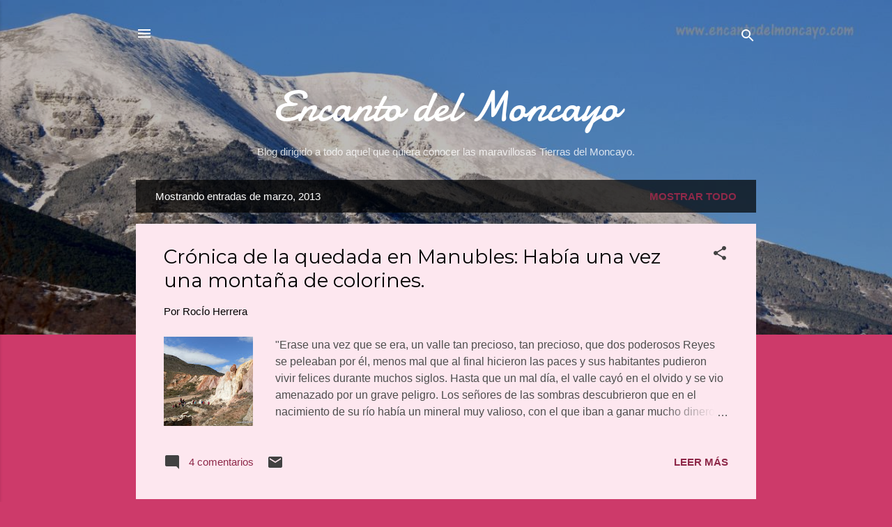

--- FILE ---
content_type: text/html; charset=UTF-8
request_url: https://encantodelmoncayo.blogspot.com/2013/03/
body_size: 34131
content:
<!DOCTYPE html>
<html dir='ltr' lang='es'>
<head>
<meta content='width=device-width, initial-scale=1' name='viewport'/>
<title>Encanto del Moncayo</title>
<meta content='text/html; charset=UTF-8' http-equiv='Content-Type'/>
<!-- Chrome, Firefox OS and Opera -->
<meta content='#cd3a6a' name='theme-color'/>
<!-- Windows Phone -->
<meta content='#cd3a6a' name='msapplication-navbutton-color'/>
<meta content='blogger' name='generator'/>
<link href='https://encantodelmoncayo.blogspot.com/favicon.ico' rel='icon' type='image/x-icon'/>
<link href='http://encantodelmoncayo.blogspot.com/2013/03/' rel='canonical'/>
<link rel="alternate" type="application/atom+xml" title="Encanto del Moncayo - Atom" href="https://encantodelmoncayo.blogspot.com/feeds/posts/default" />
<link rel="alternate" type="application/rss+xml" title="Encanto del Moncayo - RSS" href="https://encantodelmoncayo.blogspot.com/feeds/posts/default?alt=rss" />
<link rel="service.post" type="application/atom+xml" title="Encanto del Moncayo - Atom" href="https://www.blogger.com/feeds/8561778274501268717/posts/default" />
<!--Can't find substitution for tag [blog.ieCssRetrofitLinks]-->
<meta content='Información turística de las comarcas del Moncayo. Qué hacer y cómo visitarlas.' name='description'/>
<meta content='http://encantodelmoncayo.blogspot.com/2013/03/' property='og:url'/>
<meta content='Encanto del Moncayo' property='og:title'/>
<meta content='Información turística de las comarcas del Moncayo. Qué hacer y cómo visitarlas.' property='og:description'/>
<meta content='https://blogger.googleusercontent.com/img/b/R29vZ2xl/AVvXsEh1hBCV7kHl8X7Hi4IAb7UTGQLOTa-UuR3Ny1-agOSA-wMt-VF9DQnI_ol2sCW_Xm-R0k9w_lxIU-QAPjif5kOCQHyevwquZL_VuZNUsZsoFimtKrS14-YaHVa8OwkIblz-ea-dDBOaZIo/w1200-h630-p-k-no-nu/P3240214.JPG' property='og:image'/>
<meta content='https://blogger.googleusercontent.com/img/b/R29vZ2xl/AVvXsEjHzJ4NPV8kk1vgBh_Zf8owdeQQ1qlnfWiMWN9jtcn4ZDfYdKhFgkLZh_KK72I-2fwUJ_8Ox4V67X_s3eZ-q1IUaZFAHITq8W7AamvjT7lu8FkUvmKRd_J2GJIDrToXDQwWiCVCs1e5f7g/w1200-h630-p-k-no-nu/dia+forestal.jpg' property='og:image'/>
<meta content='https://blogger.googleusercontent.com/img/b/R29vZ2xl/AVvXsEj3BfbIQ3KS5GI7HcRFT1GOXySIRS7-j3BZIu6BigpG5QYbS7cn-3-7NNGFN4b7odzvBiy4wCLWfxDUqXlFNZCf_soMVjakFic-0ZKhWiF7EQkbyTvyV1FWaMMFgmaC-LJNkvBsQYPGbrI/w1200-h630-p-k-no-nu/Ecce+homo+concurso-001.jpg' property='og:image'/>
<meta content='https://blogger.googleusercontent.com/img/b/R29vZ2xl/AVvXsEgT10ktOyPrWmrRVWqosYL2a284Xb9cjYdFGil4QVDQIqEiXZ_WgVOQsO3WmS5WP9AveKdcihM_d2msD5LC_uuecpPottT3KdTQSiWXb4HtfPTKb74cAoxRsolJzxzeEK-o3f4QB_LWDvM/w1200-h630-p-k-no-nu/Cartel+2.jpg' property='og:image'/>
<meta content='https://blogger.googleusercontent.com/img/b/R29vZ2xl/AVvXsEhKsg8HVrglGchG6v_HdfhgpkvS4X2jziBwrbdaRT137tQdScfbokkRbGccYAqHs7IM-1oQiu1RDN76v0nF8iNKnvoNtct-rq-JH8jkJ1fKaI7bxYKG-26yrL1PInqTxU-KZdA8Y0JFbtM/w1200-h630-p-k-no-nu/fuego.jpg' property='og:image'/>
<meta content='https://blogger.googleusercontent.com/img/b/R29vZ2xl/AVvXsEgvVarmNtQENgY7Rci9_fw-PgHMFnEZy1Jf38tlv1Fdnol8aEJcLcHF0kSweH2pVxwQ6jSLxXZ-XM5S8LTcJItL4jEX5CWwNF1f5_BHaU_mLBz764siYFTt0upzNY0FAwDJU37zvbKsQSs/w1200-h630-p-k-no-nu/P3030122.JPG' property='og:image'/>
<meta content='https://blogger.googleusercontent.com/img/b/R29vZ2xl/AVvXsEh0pAWGYXxUfmaakaU3cpnPByVWKT2gMU_ZBjm02brwBxxuLsNu2J4SaSRQ3xlZawKlAzYOjrCJVlHHl6OE_wk4Xk_0rwqKDYeXrl7l2BjGzk42TJJALkVp1Vtf-c-sfxqAT9qkIet2eEU/w1200-h630-p-k-no-nu/P3020038.JPG' property='og:image'/>
<meta content='https://blogger.googleusercontent.com/img/b/R29vZ2xl/AVvXsEje8Ed-K8cAaUlXXh1Kgc7RgWALzDSakZBea4IAlou4DpDGWibSyWff7uIvWPK_6dR53j3U7GH3ZQz4pR-sOsPZFota-sGAbOdg0pR88yD6fwEhaXNM6zdWq5aelddiqGQMM9hKtwdlEyA/w1200-h630-p-k-no-nu/6547622897_b42226b964.jpg' property='og:image'/>
<style type='text/css'>@font-face{font-family:'Damion';font-style:normal;font-weight:400;font-display:swap;src:url(//fonts.gstatic.com/s/damion/v15/hv-XlzJ3KEUe_YZkZGw2EzJwV9J-.woff2)format('woff2');unicode-range:U+0100-02BA,U+02BD-02C5,U+02C7-02CC,U+02CE-02D7,U+02DD-02FF,U+0304,U+0308,U+0329,U+1D00-1DBF,U+1E00-1E9F,U+1EF2-1EFF,U+2020,U+20A0-20AB,U+20AD-20C0,U+2113,U+2C60-2C7F,U+A720-A7FF;}@font-face{font-family:'Damion';font-style:normal;font-weight:400;font-display:swap;src:url(//fonts.gstatic.com/s/damion/v15/hv-XlzJ3KEUe_YZkamw2EzJwVw.woff2)format('woff2');unicode-range:U+0000-00FF,U+0131,U+0152-0153,U+02BB-02BC,U+02C6,U+02DA,U+02DC,U+0304,U+0308,U+0329,U+2000-206F,U+20AC,U+2122,U+2191,U+2193,U+2212,U+2215,U+FEFF,U+FFFD;}@font-face{font-family:'Montserrat';font-style:normal;font-weight:400;font-display:swap;src:url(//fonts.gstatic.com/s/montserrat/v31/JTUHjIg1_i6t8kCHKm4532VJOt5-QNFgpCtr6Hw0aXp-p7K4KLjztg.woff2)format('woff2');unicode-range:U+0460-052F,U+1C80-1C8A,U+20B4,U+2DE0-2DFF,U+A640-A69F,U+FE2E-FE2F;}@font-face{font-family:'Montserrat';font-style:normal;font-weight:400;font-display:swap;src:url(//fonts.gstatic.com/s/montserrat/v31/JTUHjIg1_i6t8kCHKm4532VJOt5-QNFgpCtr6Hw9aXp-p7K4KLjztg.woff2)format('woff2');unicode-range:U+0301,U+0400-045F,U+0490-0491,U+04B0-04B1,U+2116;}@font-face{font-family:'Montserrat';font-style:normal;font-weight:400;font-display:swap;src:url(//fonts.gstatic.com/s/montserrat/v31/JTUHjIg1_i6t8kCHKm4532VJOt5-QNFgpCtr6Hw2aXp-p7K4KLjztg.woff2)format('woff2');unicode-range:U+0102-0103,U+0110-0111,U+0128-0129,U+0168-0169,U+01A0-01A1,U+01AF-01B0,U+0300-0301,U+0303-0304,U+0308-0309,U+0323,U+0329,U+1EA0-1EF9,U+20AB;}@font-face{font-family:'Montserrat';font-style:normal;font-weight:400;font-display:swap;src:url(//fonts.gstatic.com/s/montserrat/v31/JTUHjIg1_i6t8kCHKm4532VJOt5-QNFgpCtr6Hw3aXp-p7K4KLjztg.woff2)format('woff2');unicode-range:U+0100-02BA,U+02BD-02C5,U+02C7-02CC,U+02CE-02D7,U+02DD-02FF,U+0304,U+0308,U+0329,U+1D00-1DBF,U+1E00-1E9F,U+1EF2-1EFF,U+2020,U+20A0-20AB,U+20AD-20C0,U+2113,U+2C60-2C7F,U+A720-A7FF;}@font-face{font-family:'Montserrat';font-style:normal;font-weight:400;font-display:swap;src:url(//fonts.gstatic.com/s/montserrat/v31/JTUHjIg1_i6t8kCHKm4532VJOt5-QNFgpCtr6Hw5aXp-p7K4KLg.woff2)format('woff2');unicode-range:U+0000-00FF,U+0131,U+0152-0153,U+02BB-02BC,U+02C6,U+02DA,U+02DC,U+0304,U+0308,U+0329,U+2000-206F,U+20AC,U+2122,U+2191,U+2193,U+2212,U+2215,U+FEFF,U+FFFD;}@font-face{font-family:'Roboto';font-style:italic;font-weight:300;font-stretch:100%;font-display:swap;src:url(//fonts.gstatic.com/s/roboto/v50/KFOKCnqEu92Fr1Mu53ZEC9_Vu3r1gIhOszmOClHrs6ljXfMMLt_QuAX-k3Yi128m0kN2.woff2)format('woff2');unicode-range:U+0460-052F,U+1C80-1C8A,U+20B4,U+2DE0-2DFF,U+A640-A69F,U+FE2E-FE2F;}@font-face{font-family:'Roboto';font-style:italic;font-weight:300;font-stretch:100%;font-display:swap;src:url(//fonts.gstatic.com/s/roboto/v50/KFOKCnqEu92Fr1Mu53ZEC9_Vu3r1gIhOszmOClHrs6ljXfMMLt_QuAz-k3Yi128m0kN2.woff2)format('woff2');unicode-range:U+0301,U+0400-045F,U+0490-0491,U+04B0-04B1,U+2116;}@font-face{font-family:'Roboto';font-style:italic;font-weight:300;font-stretch:100%;font-display:swap;src:url(//fonts.gstatic.com/s/roboto/v50/KFOKCnqEu92Fr1Mu53ZEC9_Vu3r1gIhOszmOClHrs6ljXfMMLt_QuAT-k3Yi128m0kN2.woff2)format('woff2');unicode-range:U+1F00-1FFF;}@font-face{font-family:'Roboto';font-style:italic;font-weight:300;font-stretch:100%;font-display:swap;src:url(//fonts.gstatic.com/s/roboto/v50/KFOKCnqEu92Fr1Mu53ZEC9_Vu3r1gIhOszmOClHrs6ljXfMMLt_QuAv-k3Yi128m0kN2.woff2)format('woff2');unicode-range:U+0370-0377,U+037A-037F,U+0384-038A,U+038C,U+038E-03A1,U+03A3-03FF;}@font-face{font-family:'Roboto';font-style:italic;font-weight:300;font-stretch:100%;font-display:swap;src:url(//fonts.gstatic.com/s/roboto/v50/KFOKCnqEu92Fr1Mu53ZEC9_Vu3r1gIhOszmOClHrs6ljXfMMLt_QuHT-k3Yi128m0kN2.woff2)format('woff2');unicode-range:U+0302-0303,U+0305,U+0307-0308,U+0310,U+0312,U+0315,U+031A,U+0326-0327,U+032C,U+032F-0330,U+0332-0333,U+0338,U+033A,U+0346,U+034D,U+0391-03A1,U+03A3-03A9,U+03B1-03C9,U+03D1,U+03D5-03D6,U+03F0-03F1,U+03F4-03F5,U+2016-2017,U+2034-2038,U+203C,U+2040,U+2043,U+2047,U+2050,U+2057,U+205F,U+2070-2071,U+2074-208E,U+2090-209C,U+20D0-20DC,U+20E1,U+20E5-20EF,U+2100-2112,U+2114-2115,U+2117-2121,U+2123-214F,U+2190,U+2192,U+2194-21AE,U+21B0-21E5,U+21F1-21F2,U+21F4-2211,U+2213-2214,U+2216-22FF,U+2308-230B,U+2310,U+2319,U+231C-2321,U+2336-237A,U+237C,U+2395,U+239B-23B7,U+23D0,U+23DC-23E1,U+2474-2475,U+25AF,U+25B3,U+25B7,U+25BD,U+25C1,U+25CA,U+25CC,U+25FB,U+266D-266F,U+27C0-27FF,U+2900-2AFF,U+2B0E-2B11,U+2B30-2B4C,U+2BFE,U+3030,U+FF5B,U+FF5D,U+1D400-1D7FF,U+1EE00-1EEFF;}@font-face{font-family:'Roboto';font-style:italic;font-weight:300;font-stretch:100%;font-display:swap;src:url(//fonts.gstatic.com/s/roboto/v50/KFOKCnqEu92Fr1Mu53ZEC9_Vu3r1gIhOszmOClHrs6ljXfMMLt_QuGb-k3Yi128m0kN2.woff2)format('woff2');unicode-range:U+0001-000C,U+000E-001F,U+007F-009F,U+20DD-20E0,U+20E2-20E4,U+2150-218F,U+2190,U+2192,U+2194-2199,U+21AF,U+21E6-21F0,U+21F3,U+2218-2219,U+2299,U+22C4-22C6,U+2300-243F,U+2440-244A,U+2460-24FF,U+25A0-27BF,U+2800-28FF,U+2921-2922,U+2981,U+29BF,U+29EB,U+2B00-2BFF,U+4DC0-4DFF,U+FFF9-FFFB,U+10140-1018E,U+10190-1019C,U+101A0,U+101D0-101FD,U+102E0-102FB,U+10E60-10E7E,U+1D2C0-1D2D3,U+1D2E0-1D37F,U+1F000-1F0FF,U+1F100-1F1AD,U+1F1E6-1F1FF,U+1F30D-1F30F,U+1F315,U+1F31C,U+1F31E,U+1F320-1F32C,U+1F336,U+1F378,U+1F37D,U+1F382,U+1F393-1F39F,U+1F3A7-1F3A8,U+1F3AC-1F3AF,U+1F3C2,U+1F3C4-1F3C6,U+1F3CA-1F3CE,U+1F3D4-1F3E0,U+1F3ED,U+1F3F1-1F3F3,U+1F3F5-1F3F7,U+1F408,U+1F415,U+1F41F,U+1F426,U+1F43F,U+1F441-1F442,U+1F444,U+1F446-1F449,U+1F44C-1F44E,U+1F453,U+1F46A,U+1F47D,U+1F4A3,U+1F4B0,U+1F4B3,U+1F4B9,U+1F4BB,U+1F4BF,U+1F4C8-1F4CB,U+1F4D6,U+1F4DA,U+1F4DF,U+1F4E3-1F4E6,U+1F4EA-1F4ED,U+1F4F7,U+1F4F9-1F4FB,U+1F4FD-1F4FE,U+1F503,U+1F507-1F50B,U+1F50D,U+1F512-1F513,U+1F53E-1F54A,U+1F54F-1F5FA,U+1F610,U+1F650-1F67F,U+1F687,U+1F68D,U+1F691,U+1F694,U+1F698,U+1F6AD,U+1F6B2,U+1F6B9-1F6BA,U+1F6BC,U+1F6C6-1F6CF,U+1F6D3-1F6D7,U+1F6E0-1F6EA,U+1F6F0-1F6F3,U+1F6F7-1F6FC,U+1F700-1F7FF,U+1F800-1F80B,U+1F810-1F847,U+1F850-1F859,U+1F860-1F887,U+1F890-1F8AD,U+1F8B0-1F8BB,U+1F8C0-1F8C1,U+1F900-1F90B,U+1F93B,U+1F946,U+1F984,U+1F996,U+1F9E9,U+1FA00-1FA6F,U+1FA70-1FA7C,U+1FA80-1FA89,U+1FA8F-1FAC6,U+1FACE-1FADC,U+1FADF-1FAE9,U+1FAF0-1FAF8,U+1FB00-1FBFF;}@font-face{font-family:'Roboto';font-style:italic;font-weight:300;font-stretch:100%;font-display:swap;src:url(//fonts.gstatic.com/s/roboto/v50/KFOKCnqEu92Fr1Mu53ZEC9_Vu3r1gIhOszmOClHrs6ljXfMMLt_QuAf-k3Yi128m0kN2.woff2)format('woff2');unicode-range:U+0102-0103,U+0110-0111,U+0128-0129,U+0168-0169,U+01A0-01A1,U+01AF-01B0,U+0300-0301,U+0303-0304,U+0308-0309,U+0323,U+0329,U+1EA0-1EF9,U+20AB;}@font-face{font-family:'Roboto';font-style:italic;font-weight:300;font-stretch:100%;font-display:swap;src:url(//fonts.gstatic.com/s/roboto/v50/KFOKCnqEu92Fr1Mu53ZEC9_Vu3r1gIhOszmOClHrs6ljXfMMLt_QuAb-k3Yi128m0kN2.woff2)format('woff2');unicode-range:U+0100-02BA,U+02BD-02C5,U+02C7-02CC,U+02CE-02D7,U+02DD-02FF,U+0304,U+0308,U+0329,U+1D00-1DBF,U+1E00-1E9F,U+1EF2-1EFF,U+2020,U+20A0-20AB,U+20AD-20C0,U+2113,U+2C60-2C7F,U+A720-A7FF;}@font-face{font-family:'Roboto';font-style:italic;font-weight:300;font-stretch:100%;font-display:swap;src:url(//fonts.gstatic.com/s/roboto/v50/KFOKCnqEu92Fr1Mu53ZEC9_Vu3r1gIhOszmOClHrs6ljXfMMLt_QuAj-k3Yi128m0g.woff2)format('woff2');unicode-range:U+0000-00FF,U+0131,U+0152-0153,U+02BB-02BC,U+02C6,U+02DA,U+02DC,U+0304,U+0308,U+0329,U+2000-206F,U+20AC,U+2122,U+2191,U+2193,U+2212,U+2215,U+FEFF,U+FFFD;}@font-face{font-family:'Roboto';font-style:normal;font-weight:400;font-stretch:100%;font-display:swap;src:url(//fonts.gstatic.com/s/roboto/v50/KFOMCnqEu92Fr1ME7kSn66aGLdTylUAMQXC89YmC2DPNWubEbVmZiAr0klQmz24O0g.woff2)format('woff2');unicode-range:U+0460-052F,U+1C80-1C8A,U+20B4,U+2DE0-2DFF,U+A640-A69F,U+FE2E-FE2F;}@font-face{font-family:'Roboto';font-style:normal;font-weight:400;font-stretch:100%;font-display:swap;src:url(//fonts.gstatic.com/s/roboto/v50/KFOMCnqEu92Fr1ME7kSn66aGLdTylUAMQXC89YmC2DPNWubEbVmQiAr0klQmz24O0g.woff2)format('woff2');unicode-range:U+0301,U+0400-045F,U+0490-0491,U+04B0-04B1,U+2116;}@font-face{font-family:'Roboto';font-style:normal;font-weight:400;font-stretch:100%;font-display:swap;src:url(//fonts.gstatic.com/s/roboto/v50/KFOMCnqEu92Fr1ME7kSn66aGLdTylUAMQXC89YmC2DPNWubEbVmYiAr0klQmz24O0g.woff2)format('woff2');unicode-range:U+1F00-1FFF;}@font-face{font-family:'Roboto';font-style:normal;font-weight:400;font-stretch:100%;font-display:swap;src:url(//fonts.gstatic.com/s/roboto/v50/KFOMCnqEu92Fr1ME7kSn66aGLdTylUAMQXC89YmC2DPNWubEbVmXiAr0klQmz24O0g.woff2)format('woff2');unicode-range:U+0370-0377,U+037A-037F,U+0384-038A,U+038C,U+038E-03A1,U+03A3-03FF;}@font-face{font-family:'Roboto';font-style:normal;font-weight:400;font-stretch:100%;font-display:swap;src:url(//fonts.gstatic.com/s/roboto/v50/KFOMCnqEu92Fr1ME7kSn66aGLdTylUAMQXC89YmC2DPNWubEbVnoiAr0klQmz24O0g.woff2)format('woff2');unicode-range:U+0302-0303,U+0305,U+0307-0308,U+0310,U+0312,U+0315,U+031A,U+0326-0327,U+032C,U+032F-0330,U+0332-0333,U+0338,U+033A,U+0346,U+034D,U+0391-03A1,U+03A3-03A9,U+03B1-03C9,U+03D1,U+03D5-03D6,U+03F0-03F1,U+03F4-03F5,U+2016-2017,U+2034-2038,U+203C,U+2040,U+2043,U+2047,U+2050,U+2057,U+205F,U+2070-2071,U+2074-208E,U+2090-209C,U+20D0-20DC,U+20E1,U+20E5-20EF,U+2100-2112,U+2114-2115,U+2117-2121,U+2123-214F,U+2190,U+2192,U+2194-21AE,U+21B0-21E5,U+21F1-21F2,U+21F4-2211,U+2213-2214,U+2216-22FF,U+2308-230B,U+2310,U+2319,U+231C-2321,U+2336-237A,U+237C,U+2395,U+239B-23B7,U+23D0,U+23DC-23E1,U+2474-2475,U+25AF,U+25B3,U+25B7,U+25BD,U+25C1,U+25CA,U+25CC,U+25FB,U+266D-266F,U+27C0-27FF,U+2900-2AFF,U+2B0E-2B11,U+2B30-2B4C,U+2BFE,U+3030,U+FF5B,U+FF5D,U+1D400-1D7FF,U+1EE00-1EEFF;}@font-face{font-family:'Roboto';font-style:normal;font-weight:400;font-stretch:100%;font-display:swap;src:url(//fonts.gstatic.com/s/roboto/v50/KFOMCnqEu92Fr1ME7kSn66aGLdTylUAMQXC89YmC2DPNWubEbVn6iAr0klQmz24O0g.woff2)format('woff2');unicode-range:U+0001-000C,U+000E-001F,U+007F-009F,U+20DD-20E0,U+20E2-20E4,U+2150-218F,U+2190,U+2192,U+2194-2199,U+21AF,U+21E6-21F0,U+21F3,U+2218-2219,U+2299,U+22C4-22C6,U+2300-243F,U+2440-244A,U+2460-24FF,U+25A0-27BF,U+2800-28FF,U+2921-2922,U+2981,U+29BF,U+29EB,U+2B00-2BFF,U+4DC0-4DFF,U+FFF9-FFFB,U+10140-1018E,U+10190-1019C,U+101A0,U+101D0-101FD,U+102E0-102FB,U+10E60-10E7E,U+1D2C0-1D2D3,U+1D2E0-1D37F,U+1F000-1F0FF,U+1F100-1F1AD,U+1F1E6-1F1FF,U+1F30D-1F30F,U+1F315,U+1F31C,U+1F31E,U+1F320-1F32C,U+1F336,U+1F378,U+1F37D,U+1F382,U+1F393-1F39F,U+1F3A7-1F3A8,U+1F3AC-1F3AF,U+1F3C2,U+1F3C4-1F3C6,U+1F3CA-1F3CE,U+1F3D4-1F3E0,U+1F3ED,U+1F3F1-1F3F3,U+1F3F5-1F3F7,U+1F408,U+1F415,U+1F41F,U+1F426,U+1F43F,U+1F441-1F442,U+1F444,U+1F446-1F449,U+1F44C-1F44E,U+1F453,U+1F46A,U+1F47D,U+1F4A3,U+1F4B0,U+1F4B3,U+1F4B9,U+1F4BB,U+1F4BF,U+1F4C8-1F4CB,U+1F4D6,U+1F4DA,U+1F4DF,U+1F4E3-1F4E6,U+1F4EA-1F4ED,U+1F4F7,U+1F4F9-1F4FB,U+1F4FD-1F4FE,U+1F503,U+1F507-1F50B,U+1F50D,U+1F512-1F513,U+1F53E-1F54A,U+1F54F-1F5FA,U+1F610,U+1F650-1F67F,U+1F687,U+1F68D,U+1F691,U+1F694,U+1F698,U+1F6AD,U+1F6B2,U+1F6B9-1F6BA,U+1F6BC,U+1F6C6-1F6CF,U+1F6D3-1F6D7,U+1F6E0-1F6EA,U+1F6F0-1F6F3,U+1F6F7-1F6FC,U+1F700-1F7FF,U+1F800-1F80B,U+1F810-1F847,U+1F850-1F859,U+1F860-1F887,U+1F890-1F8AD,U+1F8B0-1F8BB,U+1F8C0-1F8C1,U+1F900-1F90B,U+1F93B,U+1F946,U+1F984,U+1F996,U+1F9E9,U+1FA00-1FA6F,U+1FA70-1FA7C,U+1FA80-1FA89,U+1FA8F-1FAC6,U+1FACE-1FADC,U+1FADF-1FAE9,U+1FAF0-1FAF8,U+1FB00-1FBFF;}@font-face{font-family:'Roboto';font-style:normal;font-weight:400;font-stretch:100%;font-display:swap;src:url(//fonts.gstatic.com/s/roboto/v50/KFOMCnqEu92Fr1ME7kSn66aGLdTylUAMQXC89YmC2DPNWubEbVmbiAr0klQmz24O0g.woff2)format('woff2');unicode-range:U+0102-0103,U+0110-0111,U+0128-0129,U+0168-0169,U+01A0-01A1,U+01AF-01B0,U+0300-0301,U+0303-0304,U+0308-0309,U+0323,U+0329,U+1EA0-1EF9,U+20AB;}@font-face{font-family:'Roboto';font-style:normal;font-weight:400;font-stretch:100%;font-display:swap;src:url(//fonts.gstatic.com/s/roboto/v50/KFOMCnqEu92Fr1ME7kSn66aGLdTylUAMQXC89YmC2DPNWubEbVmaiAr0klQmz24O0g.woff2)format('woff2');unicode-range:U+0100-02BA,U+02BD-02C5,U+02C7-02CC,U+02CE-02D7,U+02DD-02FF,U+0304,U+0308,U+0329,U+1D00-1DBF,U+1E00-1E9F,U+1EF2-1EFF,U+2020,U+20A0-20AB,U+20AD-20C0,U+2113,U+2C60-2C7F,U+A720-A7FF;}@font-face{font-family:'Roboto';font-style:normal;font-weight:400;font-stretch:100%;font-display:swap;src:url(//fonts.gstatic.com/s/roboto/v50/KFOMCnqEu92Fr1ME7kSn66aGLdTylUAMQXC89YmC2DPNWubEbVmUiAr0klQmz24.woff2)format('woff2');unicode-range:U+0000-00FF,U+0131,U+0152-0153,U+02BB-02BC,U+02C6,U+02DA,U+02DC,U+0304,U+0308,U+0329,U+2000-206F,U+20AC,U+2122,U+2191,U+2193,U+2212,U+2215,U+FEFF,U+FFFD;}</style>
<style id='page-skin-1' type='text/css'><!--
/*! normalize.css v3.0.1 | MIT License | git.io/normalize */html{font-family:sans-serif;-ms-text-size-adjust:100%;-webkit-text-size-adjust:100%}body{margin:0}article,aside,details,figcaption,figure,footer,header,hgroup,main,nav,section,summary{display:block}audio,canvas,progress,video{display:inline-block;vertical-align:baseline}audio:not([controls]){display:none;height:0}[hidden],template{display:none}a{background:transparent}a:active,a:hover{outline:0}abbr[title]{border-bottom:1px dotted}b,strong{font-weight:bold}dfn{font-style:italic}h1{font-size:2em;margin:.67em 0}mark{background:#ff0;color:#000}small{font-size:80%}sub,sup{font-size:75%;line-height:0;position:relative;vertical-align:baseline}sup{top:-0.5em}sub{bottom:-0.25em}img{border:0}svg:not(:root){overflow:hidden}figure{margin:1em 40px}hr{-moz-box-sizing:content-box;box-sizing:content-box;height:0}pre{overflow:auto}code,kbd,pre,samp{font-family:monospace,monospace;font-size:1em}button,input,optgroup,select,textarea{color:inherit;font:inherit;margin:0}button{overflow:visible}button,select{text-transform:none}button,html input[type="button"],input[type="reset"],input[type="submit"]{-webkit-appearance:button;cursor:pointer}button[disabled],html input[disabled]{cursor:default}button::-moz-focus-inner,input::-moz-focus-inner{border:0;padding:0}input{line-height:normal}input[type="checkbox"],input[type="radio"]{box-sizing:border-box;padding:0}input[type="number"]::-webkit-inner-spin-button,input[type="number"]::-webkit-outer-spin-button{height:auto}input[type="search"]{-webkit-appearance:textfield;-moz-box-sizing:content-box;-webkit-box-sizing:content-box;box-sizing:content-box}input[type="search"]::-webkit-search-cancel-button,input[type="search"]::-webkit-search-decoration{-webkit-appearance:none}fieldset{border:1px solid #c0c0c0;margin:0 2px;padding:.35em .625em .75em}legend{border:0;padding:0}textarea{overflow:auto}optgroup{font-weight:bold}table{border-collapse:collapse;border-spacing:0}td,th{padding:0}
/*!************************************************
* Blogger Template Style
* Name: Contempo
**************************************************/
body{
overflow-wrap:break-word;
word-break:break-word;
word-wrap:break-word
}
.hidden{
display:none
}
.invisible{
visibility:hidden
}
.container::after,.float-container::after{
clear:both;
content:"";
display:table
}
.clearboth{
clear:both
}
#comments .comment .comment-actions,.subscribe-popup .FollowByEmail .follow-by-email-submit,.widget.Profile .profile-link,.widget.Profile .profile-link.visit-profile{
background:0 0;
border:0;
box-shadow:none;
color:#8e2949;
cursor:pointer;
font-size:14px;
font-weight:700;
outline:0;
text-decoration:none;
text-transform:uppercase;
width:auto
}
.dim-overlay{
background-color:rgba(0,0,0,.54);
height:100vh;
left:0;
position:fixed;
top:0;
width:100%
}
#sharing-dim-overlay{
background-color:transparent
}
input::-ms-clear{
display:none
}
.blogger-logo,.svg-icon-24.blogger-logo{
fill:#ff9800;
opacity:1
}
.loading-spinner-large{
-webkit-animation:mspin-rotate 1.568s infinite linear;
animation:mspin-rotate 1.568s infinite linear;
height:48px;
overflow:hidden;
position:absolute;
width:48px;
z-index:200
}
.loading-spinner-large>div{
-webkit-animation:mspin-revrot 5332ms infinite steps(4);
animation:mspin-revrot 5332ms infinite steps(4)
}
.loading-spinner-large>div>div{
-webkit-animation:mspin-singlecolor-large-film 1333ms infinite steps(81);
animation:mspin-singlecolor-large-film 1333ms infinite steps(81);
background-size:100%;
height:48px;
width:3888px
}
.mspin-black-large>div>div,.mspin-grey_54-large>div>div{
background-image:url(https://www.blogblog.com/indie/mspin_black_large.svg)
}
.mspin-white-large>div>div{
background-image:url(https://www.blogblog.com/indie/mspin_white_large.svg)
}
.mspin-grey_54-large{
opacity:.54
}
@-webkit-keyframes mspin-singlecolor-large-film{
from{
-webkit-transform:translateX(0);
transform:translateX(0)
}
to{
-webkit-transform:translateX(-3888px);
transform:translateX(-3888px)
}
}
@keyframes mspin-singlecolor-large-film{
from{
-webkit-transform:translateX(0);
transform:translateX(0)
}
to{
-webkit-transform:translateX(-3888px);
transform:translateX(-3888px)
}
}
@-webkit-keyframes mspin-rotate{
from{
-webkit-transform:rotate(0);
transform:rotate(0)
}
to{
-webkit-transform:rotate(360deg);
transform:rotate(360deg)
}
}
@keyframes mspin-rotate{
from{
-webkit-transform:rotate(0);
transform:rotate(0)
}
to{
-webkit-transform:rotate(360deg);
transform:rotate(360deg)
}
}
@-webkit-keyframes mspin-revrot{
from{
-webkit-transform:rotate(0);
transform:rotate(0)
}
to{
-webkit-transform:rotate(-360deg);
transform:rotate(-360deg)
}
}
@keyframes mspin-revrot{
from{
-webkit-transform:rotate(0);
transform:rotate(0)
}
to{
-webkit-transform:rotate(-360deg);
transform:rotate(-360deg)
}
}
.skip-navigation{
background-color:#fff;
box-sizing:border-box;
color:#000;
display:block;
height:0;
left:0;
line-height:50px;
overflow:hidden;
padding-top:0;
position:fixed;
text-align:center;
top:0;
-webkit-transition:box-shadow .3s,height .3s,padding-top .3s;
transition:box-shadow .3s,height .3s,padding-top .3s;
width:100%;
z-index:900
}
.skip-navigation:focus{
box-shadow:0 4px 5px 0 rgba(0,0,0,.14),0 1px 10px 0 rgba(0,0,0,.12),0 2px 4px -1px rgba(0,0,0,.2);
height:50px
}
#main{
outline:0
}
.main-heading{
position:absolute;
clip:rect(1px,1px,1px,1px);
padding:0;
border:0;
height:1px;
width:1px;
overflow:hidden
}
.Attribution{
margin-top:1em;
text-align:center
}
.Attribution .blogger img,.Attribution .blogger svg{
vertical-align:bottom
}
.Attribution .blogger img{
margin-right:.5em
}
.Attribution div{
line-height:24px;
margin-top:.5em
}
.Attribution .copyright,.Attribution .image-attribution{
font-size:.7em;
margin-top:1.5em
}
.BLOG_mobile_video_class{
display:none
}
.bg-photo{
background-attachment:scroll!important
}
body .CSS_LIGHTBOX{
z-index:900
}
.extendable .show-less,.extendable .show-more{
border-color:#8e2949;
color:#8e2949;
margin-top:8px
}
.extendable .show-less.hidden,.extendable .show-more.hidden{
display:none
}
.inline-ad{
display:none;
max-width:100%;
overflow:hidden
}
.adsbygoogle{
display:block
}
#cookieChoiceInfo{
bottom:0;
top:auto
}
iframe.b-hbp-video{
border:0
}
.post-body img{
max-width:100%
}
.post-body iframe{
max-width:100%
}
.post-body a[imageanchor="1"]{
display:inline-block
}
.byline{
margin-right:1em
}
.byline:last-child{
margin-right:0
}
.link-copied-dialog{
max-width:520px;
outline:0
}
.link-copied-dialog .modal-dialog-buttons{
margin-top:8px
}
.link-copied-dialog .goog-buttonset-default{
background:0 0;
border:0
}
.link-copied-dialog .goog-buttonset-default:focus{
outline:0
}
.paging-control-container{
margin-bottom:16px
}
.paging-control-container .paging-control{
display:inline-block
}
.paging-control-container .comment-range-text::after,.paging-control-container .paging-control{
color:#8e2949
}
.paging-control-container .comment-range-text,.paging-control-container .paging-control{
margin-right:8px
}
.paging-control-container .comment-range-text::after,.paging-control-container .paging-control::after{
content:"\b7";
cursor:default;
padding-left:8px;
pointer-events:none
}
.paging-control-container .comment-range-text:last-child::after,.paging-control-container .paging-control:last-child::after{
content:none
}
.byline.reactions iframe{
height:20px
}
.b-notification{
color:#000;
background-color:#fff;
border-bottom:solid 1px #000;
box-sizing:border-box;
padding:16px 32px;
text-align:center
}
.b-notification.visible{
-webkit-transition:margin-top .3s cubic-bezier(.4,0,.2,1);
transition:margin-top .3s cubic-bezier(.4,0,.2,1)
}
.b-notification.invisible{
position:absolute
}
.b-notification-close{
position:absolute;
right:8px;
top:8px
}
.no-posts-message{
line-height:40px;
text-align:center
}
@media screen and (max-width:800px){
body.item-view .post-body a[imageanchor="1"][style*="float: left;"],body.item-view .post-body a[imageanchor="1"][style*="float: right;"]{
float:none!important;
clear:none!important
}
body.item-view .post-body a[imageanchor="1"] img{
display:block;
height:auto;
margin:0 auto
}
body.item-view .post-body>.separator:first-child>a[imageanchor="1"]:first-child{
margin-top:20px
}
.post-body a[imageanchor]{
display:block
}
body.item-view .post-body a[imageanchor="1"]{
margin-left:0!important;
margin-right:0!important
}
body.item-view .post-body a[imageanchor="1"]+a[imageanchor="1"]{
margin-top:16px
}
}
.item-control{
display:none
}
#comments{
border-top:1px dashed rgba(0,0,0,.54);
margin-top:20px;
padding:20px
}
#comments .comment-thread ol{
margin:0;
padding-left:0;
padding-left:0
}
#comments .comment .comment-replybox-single,#comments .comment-thread .comment-replies{
margin-left:60px
}
#comments .comment-thread .thread-count{
display:none
}
#comments .comment{
list-style-type:none;
padding:0 0 30px;
position:relative
}
#comments .comment .comment{
padding-bottom:8px
}
.comment .avatar-image-container{
position:absolute
}
.comment .avatar-image-container img{
border-radius:50%
}
.avatar-image-container svg,.comment .avatar-image-container .avatar-icon{
border-radius:50%;
border:solid 1px #414141;
box-sizing:border-box;
fill:#414141;
height:35px;
margin:0;
padding:7px;
width:35px
}
.comment .comment-block{
margin-top:10px;
margin-left:60px;
padding-bottom:0
}
#comments .comment-author-header-wrapper{
margin-left:40px
}
#comments .comment .thread-expanded .comment-block{
padding-bottom:20px
}
#comments .comment .comment-header .user,#comments .comment .comment-header .user a{
color:#000000;
font-style:normal;
font-weight:700
}
#comments .comment .comment-actions{
bottom:0;
margin-bottom:15px;
position:absolute
}
#comments .comment .comment-actions>*{
margin-right:8px
}
#comments .comment .comment-header .datetime{
bottom:0;
color:rgba(0,0,0,.54);
display:inline-block;
font-size:13px;
font-style:italic;
margin-left:8px
}
#comments .comment .comment-footer .comment-timestamp a,#comments .comment .comment-header .datetime a{
color:rgba(0,0,0,.54)
}
#comments .comment .comment-content,.comment .comment-body{
margin-top:12px;
word-break:break-word
}
.comment-body{
margin-bottom:12px
}
#comments.embed[data-num-comments="0"]{
border:0;
margin-top:0;
padding-top:0
}
#comments.embed[data-num-comments="0"] #comment-post-message,#comments.embed[data-num-comments="0"] div.comment-form>p,#comments.embed[data-num-comments="0"] p.comment-footer{
display:none
}
#comment-editor-src{
display:none
}
.comments .comments-content .loadmore.loaded{
max-height:0;
opacity:0;
overflow:hidden
}
.extendable .remaining-items{
height:0;
overflow:hidden;
-webkit-transition:height .3s cubic-bezier(.4,0,.2,1);
transition:height .3s cubic-bezier(.4,0,.2,1)
}
.extendable .remaining-items.expanded{
height:auto
}
.svg-icon-24,.svg-icon-24-button{
cursor:pointer;
height:24px;
width:24px;
min-width:24px
}
.touch-icon{
margin:-12px;
padding:12px
}
.touch-icon:active,.touch-icon:focus{
background-color:rgba(153,153,153,.4);
border-radius:50%
}
svg:not(:root).touch-icon{
overflow:visible
}
html[dir=rtl] .rtl-reversible-icon{
-webkit-transform:scaleX(-1);
-ms-transform:scaleX(-1);
transform:scaleX(-1)
}
.svg-icon-24-button,.touch-icon-button{
background:0 0;
border:0;
margin:0;
outline:0;
padding:0
}
.touch-icon-button .touch-icon:active,.touch-icon-button .touch-icon:focus{
background-color:transparent
}
.touch-icon-button:active .touch-icon,.touch-icon-button:focus .touch-icon{
background-color:rgba(153,153,153,.4);
border-radius:50%
}
.Profile .default-avatar-wrapper .avatar-icon{
border-radius:50%;
border:solid 1px #414141;
box-sizing:border-box;
fill:#414141;
margin:0
}
.Profile .individual .default-avatar-wrapper .avatar-icon{
padding:25px
}
.Profile .individual .avatar-icon,.Profile .individual .profile-img{
height:120px;
width:120px
}
.Profile .team .default-avatar-wrapper .avatar-icon{
padding:8px
}
.Profile .team .avatar-icon,.Profile .team .default-avatar-wrapper,.Profile .team .profile-img{
height:40px;
width:40px
}
.snippet-container{
margin:0;
position:relative;
overflow:hidden
}
.snippet-fade{
bottom:0;
box-sizing:border-box;
position:absolute;
width:96px
}
.snippet-fade{
right:0
}
.snippet-fade:after{
content:"\2026"
}
.snippet-fade:after{
float:right
}
.post-bottom{
-webkit-box-align:center;
-webkit-align-items:center;
-ms-flex-align:center;
align-items:center;
display:-webkit-box;
display:-webkit-flex;
display:-ms-flexbox;
display:flex;
-webkit-flex-wrap:wrap;
-ms-flex-wrap:wrap;
flex-wrap:wrap
}
.post-footer{
-webkit-box-flex:1;
-webkit-flex:1 1 auto;
-ms-flex:1 1 auto;
flex:1 1 auto;
-webkit-flex-wrap:wrap;
-ms-flex-wrap:wrap;
flex-wrap:wrap;
-webkit-box-ordinal-group:2;
-webkit-order:1;
-ms-flex-order:1;
order:1
}
.post-footer>*{
-webkit-box-flex:0;
-webkit-flex:0 1 auto;
-ms-flex:0 1 auto;
flex:0 1 auto
}
.post-footer .byline:last-child{
margin-right:1em
}
.jump-link{
-webkit-box-flex:0;
-webkit-flex:0 0 auto;
-ms-flex:0 0 auto;
flex:0 0 auto;
-webkit-box-ordinal-group:3;
-webkit-order:2;
-ms-flex-order:2;
order:2
}
.centered-top-container.sticky{
left:0;
position:fixed;
right:0;
top:0;
width:auto;
z-index:50;
-webkit-transition-property:opacity,-webkit-transform;
transition-property:opacity,-webkit-transform;
transition-property:transform,opacity;
transition-property:transform,opacity,-webkit-transform;
-webkit-transition-duration:.2s;
transition-duration:.2s;
-webkit-transition-timing-function:cubic-bezier(.4,0,.2,1);
transition-timing-function:cubic-bezier(.4,0,.2,1)
}
.centered-top-placeholder{
display:none
}
.collapsed-header .centered-top-placeholder{
display:block
}
.centered-top-container .Header .replaced h1,.centered-top-placeholder .Header .replaced h1{
display:none
}
.centered-top-container.sticky .Header .replaced h1{
display:block
}
.centered-top-container.sticky .Header .header-widget{
background:0 0
}
.centered-top-container.sticky .Header .header-image-wrapper{
display:none
}
.centered-top-container img,.centered-top-placeholder img{
max-width:100%
}
.collapsible{
-webkit-transition:height .3s cubic-bezier(.4,0,.2,1);
transition:height .3s cubic-bezier(.4,0,.2,1)
}
.collapsible,.collapsible>summary{
display:block;
overflow:hidden
}
.collapsible>:not(summary){
display:none
}
.collapsible[open]>:not(summary){
display:block
}
.collapsible:focus,.collapsible>summary:focus{
outline:0
}
.collapsible>summary{
cursor:pointer;
display:block;
padding:0
}
.collapsible:focus>summary,.collapsible>summary:focus{
background-color:transparent
}
.collapsible>summary::-webkit-details-marker{
display:none
}
.collapsible-title{
-webkit-box-align:center;
-webkit-align-items:center;
-ms-flex-align:center;
align-items:center;
display:-webkit-box;
display:-webkit-flex;
display:-ms-flexbox;
display:flex
}
.collapsible-title .title{
-webkit-box-flex:1;
-webkit-flex:1 1 auto;
-ms-flex:1 1 auto;
flex:1 1 auto;
-webkit-box-ordinal-group:1;
-webkit-order:0;
-ms-flex-order:0;
order:0;
overflow:hidden;
text-overflow:ellipsis;
white-space:nowrap
}
.collapsible-title .chevron-down,.collapsible[open] .collapsible-title .chevron-up{
display:block
}
.collapsible-title .chevron-up,.collapsible[open] .collapsible-title .chevron-down{
display:none
}
.flat-button{
cursor:pointer;
display:inline-block;
font-weight:700;
text-transform:uppercase;
border-radius:2px;
padding:8px;
margin:-8px
}
.flat-icon-button{
background:0 0;
border:0;
margin:0;
outline:0;
padding:0;
margin:-12px;
padding:12px;
cursor:pointer;
box-sizing:content-box;
display:inline-block;
line-height:0
}
.flat-icon-button,.flat-icon-button .splash-wrapper{
border-radius:50%
}
.flat-icon-button .splash.animate{
-webkit-animation-duration:.3s;
animation-duration:.3s
}
.overflowable-container{
max-height:46px;
overflow:hidden;
position:relative
}
.overflow-button{
cursor:pointer
}
#overflowable-dim-overlay{
background:0 0
}
.overflow-popup{
box-shadow:0 2px 2px 0 rgba(0,0,0,.14),0 3px 1px -2px rgba(0,0,0,.2),0 1px 5px 0 rgba(0,0,0,.12);
background-color:#fde7ef;
left:0;
max-width:calc(100% - 32px);
position:absolute;
top:0;
visibility:hidden;
z-index:101
}
.overflow-popup ul{
list-style:none
}
.overflow-popup .tabs li,.overflow-popup li{
display:block;
height:auto
}
.overflow-popup .tabs li{
padding-left:0;
padding-right:0
}
.overflow-button.hidden,.overflow-popup .tabs li.hidden,.overflow-popup li.hidden{
display:none
}
.pill-button{
background:0 0;
border:1px solid;
border-radius:12px;
cursor:pointer;
display:inline-block;
padding:4px 16px;
text-transform:uppercase
}
.ripple{
position:relative
}
.ripple>*{
z-index:1
}
.splash-wrapper{
bottom:0;
left:0;
overflow:hidden;
pointer-events:none;
position:absolute;
right:0;
top:0;
z-index:0
}
.splash{
background:#ccc;
border-radius:100%;
display:block;
opacity:.6;
position:absolute;
-webkit-transform:scale(0);
-ms-transform:scale(0);
transform:scale(0)
}
.splash.animate{
-webkit-animation:ripple-effect .4s linear;
animation:ripple-effect .4s linear
}
@-webkit-keyframes ripple-effect{
100%{
opacity:0;
-webkit-transform:scale(2.5);
transform:scale(2.5)
}
}
@keyframes ripple-effect{
100%{
opacity:0;
-webkit-transform:scale(2.5);
transform:scale(2.5)
}
}
.search{
display:-webkit-box;
display:-webkit-flex;
display:-ms-flexbox;
display:flex;
line-height:24px;
width:24px
}
.search.focused{
width:100%
}
.search.focused .section{
width:100%
}
.search form{
z-index:101
}
.search h3{
display:none
}
.search form{
display:-webkit-box;
display:-webkit-flex;
display:-ms-flexbox;
display:flex;
-webkit-box-flex:1;
-webkit-flex:1 0 0;
-ms-flex:1 0 0px;
flex:1 0 0;
border-bottom:solid 1px transparent;
padding-bottom:8px
}
.search form>*{
display:none
}
.search.focused form>*{
display:block
}
.search .search-input label{
display:none
}
.centered-top-placeholder.cloned .search form{
z-index:30
}
.search.focused form{
border-color:#ffffff;
position:relative;
width:auto
}
.collapsed-header .centered-top-container .search.focused form{
border-bottom-color:transparent
}
.search-expand{
-webkit-box-flex:0;
-webkit-flex:0 0 auto;
-ms-flex:0 0 auto;
flex:0 0 auto
}
.search-expand-text{
display:none
}
.search-close{
display:inline;
vertical-align:middle
}
.search-input{
-webkit-box-flex:1;
-webkit-flex:1 0 1px;
-ms-flex:1 0 1px;
flex:1 0 1px
}
.search-input input{
background:0 0;
border:0;
box-sizing:border-box;
color:#ffffff;
display:inline-block;
outline:0;
width:calc(100% - 48px)
}
.search-input input.no-cursor{
color:transparent;
text-shadow:0 0 0 #ffffff
}
.collapsed-header .centered-top-container .search-action,.collapsed-header .centered-top-container .search-input input{
color:#000000
}
.collapsed-header .centered-top-container .search-input input.no-cursor{
color:transparent;
text-shadow:0 0 0 #000000
}
.collapsed-header .centered-top-container .search-input input.no-cursor:focus,.search-input input.no-cursor:focus{
outline:0
}
.search-focused>*{
visibility:hidden
}
.search-focused .search,.search-focused .search-icon{
visibility:visible
}
.search.focused .search-action{
display:block
}
.search.focused .search-action:disabled{
opacity:.3
}
.widget.Sharing .sharing-button{
display:none
}
.widget.Sharing .sharing-buttons li{
padding:0
}
.widget.Sharing .sharing-buttons li span{
display:none
}
.post-share-buttons{
position:relative
}
.centered-bottom .share-buttons .svg-icon-24,.share-buttons .svg-icon-24{
fill:#414141
}
.sharing-open.touch-icon-button:active .touch-icon,.sharing-open.touch-icon-button:focus .touch-icon{
background-color:transparent
}
.share-buttons{
background-color:#fde7ef;
border-radius:2px;
box-shadow:0 2px 2px 0 rgba(0,0,0,.14),0 3px 1px -2px rgba(0,0,0,.2),0 1px 5px 0 rgba(0,0,0,.12);
color:#000000;
list-style:none;
margin:0;
padding:8px 0;
position:absolute;
top:-11px;
min-width:200px;
z-index:101
}
.share-buttons.hidden{
display:none
}
.sharing-button{
background:0 0;
border:0;
margin:0;
outline:0;
padding:0;
cursor:pointer
}
.share-buttons li{
margin:0;
height:48px
}
.share-buttons li:last-child{
margin-bottom:0
}
.share-buttons li .sharing-platform-button{
box-sizing:border-box;
cursor:pointer;
display:block;
height:100%;
margin-bottom:0;
padding:0 16px;
position:relative;
width:100%
}
.share-buttons li .sharing-platform-button:focus,.share-buttons li .sharing-platform-button:hover{
background-color:rgba(128,128,128,.1);
outline:0
}
.share-buttons li svg[class*=" sharing-"],.share-buttons li svg[class^=sharing-]{
position:absolute;
top:10px
}
.share-buttons li span.sharing-platform-button{
position:relative;
top:0
}
.share-buttons li .platform-sharing-text{
display:block;
font-size:16px;
line-height:48px;
white-space:nowrap
}
.share-buttons li .platform-sharing-text{
margin-left:56px
}
.sidebar-container{
background-color:#fde7ef;
max-width:284px;
overflow-y:auto;
-webkit-transition-property:-webkit-transform;
transition-property:-webkit-transform;
transition-property:transform;
transition-property:transform,-webkit-transform;
-webkit-transition-duration:.3s;
transition-duration:.3s;
-webkit-transition-timing-function:cubic-bezier(0,0,.2,1);
transition-timing-function:cubic-bezier(0,0,.2,1);
width:284px;
z-index:101;
-webkit-overflow-scrolling:touch
}
.sidebar-container .navigation{
line-height:0;
padding:16px
}
.sidebar-container .sidebar-back{
cursor:pointer
}
.sidebar-container .widget{
background:0 0;
margin:0 16px;
padding:16px 0
}
.sidebar-container .widget .title{
color:#000000;
margin:0
}
.sidebar-container .widget ul{
list-style:none;
margin:0;
padding:0
}
.sidebar-container .widget ul ul{
margin-left:1em
}
.sidebar-container .widget li{
font-size:16px;
line-height:normal
}
.sidebar-container .widget+.widget{
border-top:1px dashed #c3c3c3
}
.BlogArchive li{
margin:16px 0
}
.BlogArchive li:last-child{
margin-bottom:0
}
.Label li a{
display:inline-block
}
.BlogArchive .post-count,.Label .label-count{
float:right;
margin-left:.25em
}
.BlogArchive .post-count::before,.Label .label-count::before{
content:"("
}
.BlogArchive .post-count::after,.Label .label-count::after{
content:")"
}
.widget.Translate .skiptranslate>div{
display:block!important
}
.widget.Profile .profile-link{
display:-webkit-box;
display:-webkit-flex;
display:-ms-flexbox;
display:flex
}
.widget.Profile .team-member .default-avatar-wrapper,.widget.Profile .team-member .profile-img{
-webkit-box-flex:0;
-webkit-flex:0 0 auto;
-ms-flex:0 0 auto;
flex:0 0 auto;
margin-right:1em
}
.widget.Profile .individual .profile-link{
-webkit-box-orient:vertical;
-webkit-box-direction:normal;
-webkit-flex-direction:column;
-ms-flex-direction:column;
flex-direction:column
}
.widget.Profile .team .profile-link .profile-name{
-webkit-align-self:center;
-ms-flex-item-align:center;
align-self:center;
display:block;
-webkit-box-flex:1;
-webkit-flex:1 1 auto;
-ms-flex:1 1 auto;
flex:1 1 auto
}
.dim-overlay{
background-color:rgba(0,0,0,.54);
z-index:100
}
body.sidebar-visible{
overflow-y:hidden
}
@media screen and (max-width:1439px){
.sidebar-container{
bottom:0;
position:fixed;
top:0;
left:0;
right:auto
}
.sidebar-container.sidebar-invisible{
-webkit-transition-timing-function:cubic-bezier(.4,0,.6,1);
transition-timing-function:cubic-bezier(.4,0,.6,1);
-webkit-transform:translateX(-284px);
-ms-transform:translateX(-284px);
transform:translateX(-284px)
}
}
@media screen and (min-width:1440px){
.sidebar-container{
position:absolute;
top:0;
left:0;
right:auto
}
.sidebar-container .navigation{
display:none
}
}
.dialog{
box-shadow:0 2px 2px 0 rgba(0,0,0,.14),0 3px 1px -2px rgba(0,0,0,.2),0 1px 5px 0 rgba(0,0,0,.12);
background:#fde7ef;
box-sizing:border-box;
color:#4e4e4e;
padding:30px;
position:fixed;
text-align:center;
width:calc(100% - 24px);
z-index:101
}
.dialog input[type=email],.dialog input[type=text]{
background-color:transparent;
border:0;
border-bottom:solid 1px rgba(78,78,78,.12);
color:#4e4e4e;
display:block;
font-family:Arial, Tahoma, Helvetica, FreeSans, sans-serif;
font-size:16px;
line-height:24px;
margin:auto;
padding-bottom:7px;
outline:0;
text-align:center;
width:100%
}
.dialog input[type=email]::-webkit-input-placeholder,.dialog input[type=text]::-webkit-input-placeholder{
color:#4e4e4e
}
.dialog input[type=email]::-moz-placeholder,.dialog input[type=text]::-moz-placeholder{
color:#4e4e4e
}
.dialog input[type=email]:-ms-input-placeholder,.dialog input[type=text]:-ms-input-placeholder{
color:#4e4e4e
}
.dialog input[type=email]::-ms-input-placeholder,.dialog input[type=text]::-ms-input-placeholder{
color:#4e4e4e
}
.dialog input[type=email]::placeholder,.dialog input[type=text]::placeholder{
color:#4e4e4e
}
.dialog input[type=email]:focus,.dialog input[type=text]:focus{
border-bottom:solid 2px #8e2949;
padding-bottom:6px
}
.dialog input.no-cursor{
color:transparent;
text-shadow:0 0 0 #4e4e4e
}
.dialog input.no-cursor:focus{
outline:0
}
.dialog input.no-cursor:focus{
outline:0
}
.dialog input[type=submit]{
font-family:Arial, Tahoma, Helvetica, FreeSans, sans-serif
}
.dialog .goog-buttonset-default{
color:#8e2949
}
.subscribe-popup{
max-width:364px
}
.subscribe-popup h3{
color:#000000;
font-size:1.8em;
margin-top:0
}
.subscribe-popup .FollowByEmail h3{
display:none
}
.subscribe-popup .FollowByEmail .follow-by-email-submit{
color:#8e2949;
display:inline-block;
margin:0 auto;
margin-top:24px;
width:auto;
white-space:normal
}
.subscribe-popup .FollowByEmail .follow-by-email-submit:disabled{
cursor:default;
opacity:.3
}
@media (max-width:800px){
.blog-name div.widget.Subscribe{
margin-bottom:16px
}
body.item-view .blog-name div.widget.Subscribe{
margin:8px auto 16px auto;
width:100%
}
}
.tabs{
list-style:none
}
.tabs li{
display:inline-block
}
.tabs li a{
cursor:pointer;
display:inline-block;
font-weight:700;
text-transform:uppercase;
padding:12px 8px
}
.tabs .selected{
border-bottom:4px solid #ffffff
}
.tabs .selected a{
color:#ffffff
}
body#layout .bg-photo,body#layout .bg-photo-overlay{
display:none
}
body#layout .page_body{
padding:0;
position:relative;
top:0
}
body#layout .page{
display:inline-block;
left:inherit;
position:relative;
vertical-align:top;
width:540px
}
body#layout .centered{
max-width:954px
}
body#layout .navigation{
display:none
}
body#layout .sidebar-container{
display:inline-block;
width:40%
}
body#layout .hamburger-menu,body#layout .search{
display:none
}
.centered-top-container .svg-icon-24,body.collapsed-header .centered-top-placeholder .svg-icon-24{
fill:#ffffff
}
.sidebar-container .svg-icon-24{
fill:#414141
}
.centered-bottom .svg-icon-24,body.collapsed-header .centered-top-container .svg-icon-24{
fill:#414141
}
.centered-bottom .share-buttons .svg-icon-24,.share-buttons .svg-icon-24{
fill:#414141
}
body{
background-color:#cd3a6a;
color:#4e4e4e;
font:normal normal 15px Arial, Tahoma, Helvetica, FreeSans, sans-serif;
margin:0;
min-height:100vh
}
img{
max-width:100%
}
h3{
color:#4e4e4e;
font-size:16px
}
a{
text-decoration:none;
color:#8e2949
}
a:visited{
color:#8e2949
}
a:hover{
color:#8e2949
}
blockquote{
color:#000000;
font:italic 300 15px Roboto, sans-serif;
font-size:x-large;
text-align:center
}
.pill-button{
font-size:12px
}
.bg-photo-container{
height:480px;
overflow:hidden;
position:absolute;
width:100%;
z-index:1
}
.bg-photo{
background:#cd3a6a url(//3.bp.blogspot.com/-FOGTrESP54o/YkMNU8A-khI/AAAAAAAAxV0/h6X1VOHAN2QLWJti9e_-dfpa7XdfAfvQACK4BGAYYCw/s100/Portada%2Bblog.jpg) repeat scroll top center;
background-attachment:scroll;
background-size:cover;
-webkit-filter:blur(0px);
filter:blur(0px);
height:calc(100% + 2 * 0px);
left:0px;
position:absolute;
top:0px;
width:calc(100% + 2 * 0px)
}
.bg-photo-overlay{
background:rgba(0,0,0,.26);
background-size:cover;
height:480px;
position:absolute;
width:100%;
z-index:2
}
.hamburger-menu{
float:left;
margin-top:0
}
.sticky .hamburger-menu{
float:none;
position:absolute
}
.search{
border-bottom:solid 1px rgba(255, 255, 255, 0);
float:right;
position:relative;
-webkit-transition-property:width;
transition-property:width;
-webkit-transition-duration:.5s;
transition-duration:.5s;
-webkit-transition-timing-function:cubic-bezier(.4,0,.2,1);
transition-timing-function:cubic-bezier(.4,0,.2,1);
z-index:101
}
.search .dim-overlay{
background-color:transparent
}
.search form{
height:36px;
-webkit-transition-property:border-color;
transition-property:border-color;
-webkit-transition-delay:.5s;
transition-delay:.5s;
-webkit-transition-duration:.2s;
transition-duration:.2s;
-webkit-transition-timing-function:cubic-bezier(.4,0,.2,1);
transition-timing-function:cubic-bezier(.4,0,.2,1)
}
.search.focused{
width:calc(100% - 48px)
}
.search.focused form{
display:-webkit-box;
display:-webkit-flex;
display:-ms-flexbox;
display:flex;
-webkit-box-flex:1;
-webkit-flex:1 0 1px;
-ms-flex:1 0 1px;
flex:1 0 1px;
border-color:#ffffff;
margin-left:-24px;
padding-left:36px;
position:relative;
width:auto
}
.item-view .search,.sticky .search{
right:0;
float:none;
margin-left:0;
position:absolute
}
.item-view .search.focused,.sticky .search.focused{
width:calc(100% - 50px)
}
.item-view .search.focused form,.sticky .search.focused form{
border-bottom-color:#4e4e4e
}
.centered-top-placeholder.cloned .search form{
z-index:30
}
.search_button{
-webkit-box-flex:0;
-webkit-flex:0 0 24px;
-ms-flex:0 0 24px;
flex:0 0 24px;
-webkit-box-orient:vertical;
-webkit-box-direction:normal;
-webkit-flex-direction:column;
-ms-flex-direction:column;
flex-direction:column
}
.search_button svg{
margin-top:0
}
.search-input{
height:48px
}
.search-input input{
display:block;
color:#ffffff;
font:16px Roboto, sans-serif;
height:48px;
line-height:48px;
padding:0;
width:100%
}
.search-input input::-webkit-input-placeholder{
color:#ffffff;
opacity:.3
}
.search-input input::-moz-placeholder{
color:#ffffff;
opacity:.3
}
.search-input input:-ms-input-placeholder{
color:#ffffff;
opacity:.3
}
.search-input input::-ms-input-placeholder{
color:#ffffff;
opacity:.3
}
.search-input input::placeholder{
color:#ffffff;
opacity:.3
}
.search-action{
background:0 0;
border:0;
color:#ffffff;
cursor:pointer;
display:none;
height:48px;
margin-top:0
}
.sticky .search-action{
color:#4e4e4e
}
.search.focused .search-action{
display:block
}
.search.focused .search-action:disabled{
opacity:.3
}
.page_body{
position:relative;
z-index:20
}
.page_body .widget{
margin-bottom:16px
}
.page_body .centered{
box-sizing:border-box;
display:-webkit-box;
display:-webkit-flex;
display:-ms-flexbox;
display:flex;
-webkit-box-orient:vertical;
-webkit-box-direction:normal;
-webkit-flex-direction:column;
-ms-flex-direction:column;
flex-direction:column;
margin:0 auto;
max-width:922px;
min-height:100vh;
padding:24px 0
}
.page_body .centered>*{
-webkit-box-flex:0;
-webkit-flex:0 0 auto;
-ms-flex:0 0 auto;
flex:0 0 auto
}
.page_body .centered>#footer{
margin-top:auto
}
.blog-name{
margin:24px 0 16px 0
}
.item-view .blog-name,.sticky .blog-name{
box-sizing:border-box;
margin-left:36px;
min-height:48px;
opacity:1;
padding-top:12px
}
.blog-name .subscribe-section-container{
margin-bottom:32px;
text-align:center;
-webkit-transition-property:opacity;
transition-property:opacity;
-webkit-transition-duration:.5s;
transition-duration:.5s
}
.item-view .blog-name .subscribe-section-container,.sticky .blog-name .subscribe-section-container{
margin:0 0 8px 0
}
.blog-name .PageList{
margin-top:16px;
padding-top:8px;
text-align:center
}
.blog-name .PageList .overflowable-contents{
width:100%
}
.blog-name .PageList h3.title{
color:#ffffff;
margin:8px auto;
text-align:center;
width:100%
}
.centered-top-container .blog-name{
-webkit-transition-property:opacity;
transition-property:opacity;
-webkit-transition-duration:.5s;
transition-duration:.5s
}
.item-view .return_link{
margin-bottom:12px;
margin-top:12px;
position:absolute
}
.item-view .blog-name{
display:-webkit-box;
display:-webkit-flex;
display:-ms-flexbox;
display:flex;
-webkit-flex-wrap:wrap;
-ms-flex-wrap:wrap;
flex-wrap:wrap;
margin:0 48px 27px 48px
}
.item-view .subscribe-section-container{
-webkit-box-flex:0;
-webkit-flex:0 0 auto;
-ms-flex:0 0 auto;
flex:0 0 auto
}
.item-view #header,.item-view .Header{
margin-bottom:5px;
margin-right:15px
}
.item-view .sticky .Header{
margin-bottom:0
}
.item-view .Header p{
margin:10px 0 0 0;
text-align:left
}
.item-view .post-share-buttons-bottom{
margin-right:16px
}
.sticky{
background:#fde7ef;
box-shadow:0 0 20px 0 rgba(0,0,0,.7);
box-sizing:border-box;
margin-left:0
}
.sticky #header{
margin-bottom:8px;
margin-right:8px
}
.sticky .centered-top{
margin:4px auto;
max-width:890px;
min-height:48px
}
.sticky .blog-name{
display:-webkit-box;
display:-webkit-flex;
display:-ms-flexbox;
display:flex;
margin:0 48px
}
.sticky .blog-name #header{
-webkit-box-flex:0;
-webkit-flex:0 1 auto;
-ms-flex:0 1 auto;
flex:0 1 auto;
-webkit-box-ordinal-group:2;
-webkit-order:1;
-ms-flex-order:1;
order:1;
overflow:hidden
}
.sticky .blog-name .subscribe-section-container{
-webkit-box-flex:0;
-webkit-flex:0 0 auto;
-ms-flex:0 0 auto;
flex:0 0 auto;
-webkit-box-ordinal-group:3;
-webkit-order:2;
-ms-flex-order:2;
order:2
}
.sticky .Header h1{
overflow:hidden;
text-overflow:ellipsis;
white-space:nowrap;
margin-right:-10px;
margin-bottom:-10px;
padding-right:10px;
padding-bottom:10px
}
.sticky .Header p{
display:none
}
.sticky .PageList{
display:none
}
.search-focused>*{
visibility:visible
}
.search-focused .hamburger-menu{
visibility:visible
}
.item-view .search-focused .blog-name,.sticky .search-focused .blog-name{
opacity:0
}
.centered-bottom,.centered-top-container,.centered-top-placeholder{
padding:0 16px
}
.centered-top{
position:relative
}
.item-view .centered-top.search-focused .subscribe-section-container,.sticky .centered-top.search-focused .subscribe-section-container{
opacity:0
}
.page_body.has-vertical-ads .centered .centered-bottom{
display:inline-block;
width:calc(100% - 176px)
}
.Header h1{
color:#ffffff;
font:400 62px Damion, cursive;
line-height:normal;
margin:0 0 13px 0;
text-align:center;
width:100%
}
.Header h1 a,.Header h1 a:hover,.Header h1 a:visited{
color:#ffffff
}
.item-view .Header h1,.sticky .Header h1{
font-size:24px;
line-height:24px;
margin:0;
text-align:left
}
.sticky .Header h1{
color:#4e4e4e
}
.sticky .Header h1 a,.sticky .Header h1 a:hover,.sticky .Header h1 a:visited{
color:#4e4e4e
}
.Header p{
color:#ffffff;
margin:0 0 13px 0;
opacity:.8;
text-align:center
}
.widget .title{
line-height:28px
}
.BlogArchive li{
font-size:16px
}
.BlogArchive .post-count{
color:#4e4e4e
}
#page_body .FeaturedPost,.Blog .blog-posts .post-outer-container{
background:#fde7ef;
min-height:40px;
padding:30px 40px;
width:auto
}
.Blog .blog-posts .post-outer-container:last-child{
margin-bottom:0
}
.Blog .blog-posts .post-outer-container .post-outer{
border:0;
position:relative;
padding-bottom:.25em
}
.post-outer-container{
margin-bottom:16px
}
.post:first-child{
margin-top:0
}
.post .thumb{
float:left;
height:20%;
width:20%
}
.post-share-buttons-bottom,.post-share-buttons-top{
float:right
}
.post-share-buttons-bottom{
margin-right:24px
}
.post-footer,.post-header{
clear:left;
color:#000000;
margin:0;
width:inherit
}
.blog-pager{
text-align:center
}
.blog-pager a{
color:#8e2949
}
.blog-pager a:visited{
color:#8e2949
}
.blog-pager a:hover{
color:#8e2949
}
.post-title{
font:normal 400 28px Montserrat;
float:left;
margin:0 0 8px 0;
max-width:calc(100% - 48px)
}
.post-title a{
font:normal 400 28px Montserrat
}
.post-title,.post-title a,.post-title a:hover,.post-title a:visited{
color:#000000
}
.post-body{
color:#4e4e4e;
font:normal normal 16px Arial, Tahoma, Helvetica, FreeSans, sans-serif;
line-height:1.6em;
margin:1.5em 0 2em 0;
display:block
}
.post-body img{
height:inherit
}
.post-body .snippet-thumbnail{
float:left;
margin:0;
margin-right:2em;
max-height:128px;
max-width:128px
}
.post-body .snippet-thumbnail img{
max-width:100%
}
.main .FeaturedPost .widget-content{
border:0;
position:relative;
padding-bottom:.25em
}
.FeaturedPost img{
margin-top:2em
}
.FeaturedPost .snippet-container{
margin:2em 0
}
.FeaturedPost .snippet-container p{
margin:0
}
.FeaturedPost .snippet-thumbnail{
float:none;
height:auto;
margin-bottom:2em;
margin-right:0;
overflow:hidden;
max-height:calc(600px + 2em);
max-width:100%;
text-align:center;
width:100%
}
.FeaturedPost .snippet-thumbnail img{
max-width:100%;
width:100%
}
.byline{
color:#000000;
display:inline-block;
line-height:24px;
margin-top:8px;
vertical-align:top
}
.byline.post-author:first-child{
margin-right:0
}
.byline.reactions .reactions-label{
line-height:22px;
vertical-align:top
}
.byline.post-share-buttons{
position:relative;
display:inline-block;
margin-top:0;
width:100%
}
.byline.post-share-buttons .sharing{
float:right
}
.flat-button.ripple:hover{
background-color:rgba(142,41,73,.12)
}
.flat-button.ripple .splash{
background-color:rgba(142,41,73,.4)
}
a.timestamp-link,a:active.timestamp-link,a:visited.timestamp-link{
color:inherit;
font:inherit;
text-decoration:inherit
}
.post-share-buttons{
margin-left:0
}
.clear-sharing{
min-height:24px
}
.comment-link{
color:#8e2949;
position:relative
}
.comment-link .num_comments{
margin-left:8px;
vertical-align:top
}
#comment-holder .continue{
display:none
}
#comment-editor{
margin-bottom:20px;
margin-top:20px
}
#comments .comment-form h4,#comments h3.title{
position:absolute;
clip:rect(1px,1px,1px,1px);
padding:0;
border:0;
height:1px;
width:1px;
overflow:hidden
}
.post-filter-message{
background-color:rgba(0,0,0,.7);
color:#fff;
display:table;
margin-bottom:16px;
width:100%
}
.post-filter-message div{
display:table-cell;
padding:15px 28px
}
.post-filter-message div:last-child{
padding-left:0;
text-align:right
}
.post-filter-message a{
white-space:nowrap
}
.post-filter-message .search-label,.post-filter-message .search-query{
font-weight:700;
color:#8e2949
}
#blog-pager{
margin:2em 0
}
#blog-pager a{
color:#ffffff;
font-size:14px
}
.subscribe-button{
border-color:#ffffff;
color:#ffffff
}
.sticky .subscribe-button{
border-color:#4e4e4e;
color:#4e4e4e
}
.tabs{
margin:0 auto;
padding:0
}
.tabs li{
margin:0 8px;
vertical-align:top
}
.tabs .overflow-button a,.tabs li a{
color:#b0acad;
font:700 normal 15px Roboto, sans-serif;
line-height:18px
}
.tabs .overflow-button a{
padding:12px 8px
}
.overflow-popup .tabs li{
text-align:left
}
.overflow-popup li a{
color:#4e4e4e;
display:block;
padding:8px 20px
}
.overflow-popup li.selected a{
color:#000000
}
a.report_abuse{
font-weight:400
}
.Label li,.Label span.label-size,.byline.post-labels a{
background-color:#37afc0;
border:1px solid #37afc0;
border-radius:15px;
display:inline-block;
margin:4px 4px 4px 0;
padding:3px 8px
}
.Label a,.byline.post-labels a{
color:#8e2949
}
.Label ul{
list-style:none;
padding:0
}
.PopularPosts{
background-color:#f3fdfe;
padding:30px 40px
}
.PopularPosts .item-content{
color:#4e4e4e;
margin-top:24px
}
.PopularPosts a,.PopularPosts a:hover,.PopularPosts a:visited{
color:#8e2949
}
.PopularPosts .post-title,.PopularPosts .post-title a,.PopularPosts .post-title a:hover,.PopularPosts .post-title a:visited{
color:#000000;
font-size:18px;
font-weight:700;
line-height:24px
}
.PopularPosts,.PopularPosts h3.title a{
color:#4e4e4e;
font:normal normal 16px Arial, Tahoma, Helvetica, FreeSans, sans-serif
}
.main .PopularPosts{
padding:16px 40px
}
.PopularPosts h3.title{
font-size:14px;
margin:0
}
.PopularPosts h3.post-title{
margin-bottom:0
}
.PopularPosts .byline{
color:#000000
}
.PopularPosts .jump-link{
float:right;
margin-top:16px
}
.PopularPosts .post-header .byline{
font-size:.9em;
font-style:italic;
margin-top:6px
}
.PopularPosts ul{
list-style:none;
padding:0;
margin:0
}
.PopularPosts .post{
padding:20px 0
}
.PopularPosts .post+.post{
border-top:1px dashed #c3c3c3
}
.PopularPosts .item-thumbnail{
float:left;
margin-right:32px
}
.PopularPosts .item-thumbnail img{
height:88px;
padding:0;
width:88px
}
.inline-ad{
margin-bottom:16px
}
.desktop-ad .inline-ad{
display:block
}
.adsbygoogle{
overflow:hidden
}
.vertical-ad-container{
float:right;
margin-right:16px;
width:128px
}
.vertical-ad-container .AdSense+.AdSense{
margin-top:16px
}
.inline-ad-placeholder,.vertical-ad-placeholder{
background:#fde7ef;
border:1px solid #000;
opacity:.9;
vertical-align:middle;
text-align:center
}
.inline-ad-placeholder span,.vertical-ad-placeholder span{
margin-top:290px;
display:block;
text-transform:uppercase;
font-weight:700;
color:#000000
}
.vertical-ad-placeholder{
height:600px
}
.vertical-ad-placeholder span{
margin-top:290px;
padding:0 40px
}
.inline-ad-placeholder{
height:90px
}
.inline-ad-placeholder span{
margin-top:36px
}
.Attribution{
color:#4e4e4e
}
.Attribution a,.Attribution a:hover,.Attribution a:visited{
color:#ffffff
}
.Attribution svg{
fill:#ffffff
}
.sidebar-container{
box-shadow:1px 1px 3px rgba(0,0,0,.1)
}
.sidebar-container,.sidebar-container .sidebar_bottom{
background-color:#fde7ef
}
.sidebar-container .navigation,.sidebar-container .sidebar_top_wrapper{
background-color:#fde7ef
}
.sidebar-container .sidebar_top{
overflow:auto
}
.sidebar-container .sidebar_bottom{
width:100%;
padding-top:16px
}
.sidebar-container .widget:first-child{
padding-top:0
}
.sidebar_top .widget.Profile{
padding-bottom:16px
}
.widget.Profile{
margin:0;
width:100%
}
.widget.Profile h2{
display:none
}
.widget.Profile h3.title{
color:#000000;
margin:16px 32px
}
.widget.Profile .individual{
text-align:center
}
.widget.Profile .individual .profile-link{
padding:1em
}
.widget.Profile .individual .default-avatar-wrapper .avatar-icon{
margin:auto
}
.widget.Profile .team{
margin-bottom:32px;
margin-left:32px;
margin-right:32px
}
.widget.Profile ul{
list-style:none;
padding:0
}
.widget.Profile li{
margin:10px 0
}
.widget.Profile .profile-img{
border-radius:50%;
float:none
}
.widget.Profile .profile-link{
color:#000000;
font-size:.9em;
margin-bottom:1em;
opacity:.87;
overflow:hidden
}
.widget.Profile .profile-link.visit-profile{
border-style:solid;
border-width:1px;
border-radius:12px;
cursor:pointer;
font-size:12px;
font-weight:400;
padding:5px 20px;
display:inline-block;
line-height:normal
}
.widget.Profile dd{
color:#000000;
margin:0 16px
}
.widget.Profile location{
margin-bottom:1em
}
.widget.Profile .profile-textblock{
font-size:14px;
line-height:24px;
position:relative
}
body.sidebar-visible .page_body{
overflow-y:scroll
}
body.sidebar-visible .bg-photo-container{
overflow-y:scroll
}
@media screen and (min-width:1440px){
.sidebar-container{
margin-top:480px;
min-height:calc(100% - 480px);
overflow:visible;
z-index:32
}
.sidebar-container .sidebar_top_wrapper{
background-color:#fde7ef;
height:480px;
margin-top:-480px
}
.sidebar-container .sidebar_top{
display:-webkit-box;
display:-webkit-flex;
display:-ms-flexbox;
display:flex;
height:480px;
-webkit-box-orient:horizontal;
-webkit-box-direction:normal;
-webkit-flex-direction:row;
-ms-flex-direction:row;
flex-direction:row;
max-height:480px
}
.sidebar-container .sidebar_bottom{
max-width:284px;
width:284px
}
body.collapsed-header .sidebar-container{
z-index:15
}
.sidebar-container .sidebar_top:empty{
display:none
}
.sidebar-container .sidebar_top>:only-child{
-webkit-box-flex:0;
-webkit-flex:0 0 auto;
-ms-flex:0 0 auto;
flex:0 0 auto;
-webkit-align-self:center;
-ms-flex-item-align:center;
align-self:center;
width:100%
}
.sidebar_top_wrapper.no-items{
display:none
}
}
.post-snippet.snippet-container{
max-height:120px
}
.post-snippet .snippet-item{
line-height:24px
}
.post-snippet .snippet-fade{
background:-webkit-linear-gradient(left,#fde7ef 0,#fde7ef 20%,rgba(253, 231, 239, 0) 100%);
background:linear-gradient(to left,#fde7ef 0,#fde7ef 20%,rgba(253, 231, 239, 0) 100%);
color:#4e4e4e;
height:24px
}
.popular-posts-snippet.snippet-container{
max-height:72px
}
.popular-posts-snippet .snippet-item{
line-height:24px
}
.PopularPosts .popular-posts-snippet .snippet-fade{
color:#4e4e4e;
height:24px
}
.main .popular-posts-snippet .snippet-fade{
background:-webkit-linear-gradient(left,#f3fdfe 0,#f3fdfe 20%,rgba(243, 253, 254, 0) 100%);
background:linear-gradient(to left,#f3fdfe 0,#f3fdfe 20%,rgba(243, 253, 254, 0) 100%)
}
.sidebar_bottom .popular-posts-snippet .snippet-fade{
background:-webkit-linear-gradient(left,#fde7ef 0,#fde7ef 20%,rgba(253, 231, 239, 0) 100%);
background:linear-gradient(to left,#fde7ef 0,#fde7ef 20%,rgba(253, 231, 239, 0) 100%)
}
.profile-snippet.snippet-container{
max-height:192px
}
.has-location .profile-snippet.snippet-container{
max-height:144px
}
.profile-snippet .snippet-item{
line-height:24px
}
.profile-snippet .snippet-fade{
background:-webkit-linear-gradient(left,#fde7ef 0,#fde7ef 20%,rgba(253, 231, 239, 0) 100%);
background:linear-gradient(to left,#fde7ef 0,#fde7ef 20%,rgba(253, 231, 239, 0) 100%);
color:#000000;
height:24px
}
@media screen and (min-width:1440px){
.profile-snippet .snippet-fade{
background:-webkit-linear-gradient(left,#fde7ef 0,#fde7ef 20%,rgba(253, 231, 239, 0) 100%);
background:linear-gradient(to left,#fde7ef 0,#fde7ef 20%,rgba(253, 231, 239, 0) 100%)
}
}
@media screen and (max-width:800px){
.blog-name{
margin-top:0
}
body.item-view .blog-name{
margin:0 48px
}
.centered-bottom{
padding:8px
}
body.item-view .centered-bottom{
padding:0
}
.page_body .centered{
padding:10px 0
}
body.item-view #header,body.item-view .widget.Header{
margin-right:0
}
body.collapsed-header .centered-top-container .blog-name{
display:block
}
body.collapsed-header .centered-top-container .widget.Header h1{
text-align:center
}
.widget.Header header{
padding:0
}
.widget.Header h1{
font-size:33.067px;
line-height:33.067px;
margin-bottom:13px
}
body.item-view .widget.Header h1{
text-align:center
}
body.item-view .widget.Header p{
text-align:center
}
.blog-name .widget.PageList{
padding:0
}
body.item-view .centered-top{
margin-bottom:5px
}
.search-action,.search-input{
margin-bottom:-8px
}
.search form{
margin-bottom:8px
}
body.item-view .subscribe-section-container{
margin:5px 0 0 0;
width:100%
}
#page_body.section div.widget.FeaturedPost,div.widget.PopularPosts{
padding:16px
}
div.widget.Blog .blog-posts .post-outer-container{
padding:16px
}
div.widget.Blog .blog-posts .post-outer-container .post-outer{
padding:0
}
.post:first-child{
margin:0
}
.post-body .snippet-thumbnail{
margin:0 3vw 3vw 0
}
.post-body .snippet-thumbnail img{
height:20vw;
width:20vw;
max-height:128px;
max-width:128px
}
div.widget.PopularPosts div.item-thumbnail{
margin:0 3vw 3vw 0
}
div.widget.PopularPosts div.item-thumbnail img{
height:20vw;
width:20vw;
max-height:88px;
max-width:88px
}
.post-title{
line-height:1
}
.post-title,.post-title a{
font-size:20px
}
#page_body.section div.widget.FeaturedPost h3 a{
font-size:22px
}
.mobile-ad .inline-ad{
display:block
}
.page_body.has-vertical-ads .vertical-ad-container,.page_body.has-vertical-ads .vertical-ad-container ins{
display:none
}
.page_body.has-vertical-ads .centered .centered-bottom,.page_body.has-vertical-ads .centered .centered-top{
display:block;
width:auto
}
div.post-filter-message div{
padding:8px 16px
}
}
@media screen and (min-width:1440px){
body{
position:relative
}
body.item-view .blog-name{
margin-left:48px
}
.page_body{
margin-left:284px
}
.search{
margin-left:0
}
.search.focused{
width:100%
}
.sticky{
padding-left:284px
}
.hamburger-menu{
display:none
}
body.collapsed-header .page_body .centered-top-container{
padding-left:284px;
padding-right:0;
width:100%
}
body.collapsed-header .centered-top-container .search.focused{
width:100%
}
body.collapsed-header .centered-top-container .blog-name{
margin-left:0
}
body.collapsed-header.item-view .centered-top-container .search.focused{
width:calc(100% - 50px)
}
body.collapsed-header.item-view .centered-top-container .blog-name{
margin-left:40px
}
}

--></style>
<style id='template-skin-1' type='text/css'><!--
body#layout .hidden,
body#layout .invisible {
display: inherit;
}
body#layout .navigation {
display: none;
}
body#layout .page,
body#layout .sidebar_top,
body#layout .sidebar_bottom {
display: inline-block;
left: inherit;
position: relative;
vertical-align: top;
}
body#layout .page {
float: right;
margin-left: 20px;
width: 55%;
}
body#layout .sidebar-container {
float: right;
width: 40%;
}
body#layout .hamburger-menu {
display: none;
}
--></style>
<style>
    .bg-photo {background-image:url(\/\/3.bp.blogspot.com\/-FOGTrESP54o\/YkMNU8A-khI\/AAAAAAAAxV0\/h6X1VOHAN2QLWJti9e_-dfpa7XdfAfvQACK4BGAYYCw\/s100\/Portada%2Bblog.jpg);}
    
@media (max-width: 480px) { .bg-photo {background-image:url(\/\/3.bp.blogspot.com\/-FOGTrESP54o\/YkMNU8A-khI\/AAAAAAAAxV0\/h6X1VOHAN2QLWJti9e_-dfpa7XdfAfvQACK4BGAYYCw\/w480\/Portada%2Bblog.jpg);}}
@media (max-width: 640px) and (min-width: 481px) { .bg-photo {background-image:url(\/\/3.bp.blogspot.com\/-FOGTrESP54o\/YkMNU8A-khI\/AAAAAAAAxV0\/h6X1VOHAN2QLWJti9e_-dfpa7XdfAfvQACK4BGAYYCw\/w640\/Portada%2Bblog.jpg);}}
@media (max-width: 800px) and (min-width: 641px) { .bg-photo {background-image:url(\/\/3.bp.blogspot.com\/-FOGTrESP54o\/YkMNU8A-khI\/AAAAAAAAxV0\/h6X1VOHAN2QLWJti9e_-dfpa7XdfAfvQACK4BGAYYCw\/w800\/Portada%2Bblog.jpg);}}
@media (max-width: 1200px) and (min-width: 801px) { .bg-photo {background-image:url(\/\/3.bp.blogspot.com\/-FOGTrESP54o\/YkMNU8A-khI\/AAAAAAAAxV0\/h6X1VOHAN2QLWJti9e_-dfpa7XdfAfvQACK4BGAYYCw\/w1200\/Portada%2Bblog.jpg);}}
/* Last tag covers anything over one higher than the previous max-size cap. */
@media (min-width: 1201px) { .bg-photo {background-image:url(\/\/3.bp.blogspot.com\/-FOGTrESP54o\/YkMNU8A-khI\/AAAAAAAAxV0\/h6X1VOHAN2QLWJti9e_-dfpa7XdfAfvQACK4BGAYYCw\/w1600\/Portada%2Bblog.jpg);}}
  </style>
<script async='async' src='https://www.gstatic.com/external_hosted/clipboardjs/clipboard.min.js'></script>
<meta name='google-adsense-platform-account' content='ca-host-pub-1556223355139109'/>
<meta name='google-adsense-platform-domain' content='blogspot.com'/>

</head>
<body class='archive-view version-1-3-3 variant-indie_baby_blue'>
<a class='skip-navigation' href='#main' tabindex='0'>
Ir al contenido principal
</a>
<div class='page'>
<div class='bg-photo-overlay'></div>
<div class='bg-photo-container'>
<div class='bg-photo'></div>
</div>
<div class='page_body'>
<div class='centered'>
<div class='centered-top-placeholder'></div>
<header class='centered-top-container' role='banner'>
<div class='centered-top'>
<button class='svg-icon-24-button hamburger-menu flat-icon-button ripple'>
<svg class='svg-icon-24'>
<use xlink:href='/responsive/sprite_v1_6.css.svg#ic_menu_black_24dp' xmlns:xlink='http://www.w3.org/1999/xlink'></use>
</svg>
</button>
<div class='search'>
<button aria-label='Buscar' class='search-expand touch-icon-button'>
<div class='flat-icon-button ripple'>
<svg class='svg-icon-24 search-expand-icon'>
<use xlink:href='/responsive/sprite_v1_6.css.svg#ic_search_black_24dp' xmlns:xlink='http://www.w3.org/1999/xlink'></use>
</svg>
</div>
</button>
<div class='section' id='search_top' name='Search (Top)'><div class='widget BlogSearch' data-version='2' id='BlogSearch1'>
<h3 class='title'>
Buscar este blog
</h3>
<div class='widget-content' role='search'>
<form action='https://encantodelmoncayo.blogspot.com/search' target='_top'>
<div class='search-input'>
<input aria-label='Buscar este blog' autocomplete='off' name='q' placeholder='Buscar este blog' value=''/>
</div>
<input class='search-action flat-button' type='submit' value='Buscar'/>
</form>
</div>
</div></div>
</div>
<div class='clearboth'></div>
<div class='blog-name container'>
<div class='container section' id='header' name='Cabecera'><div class='widget Header' data-version='2' id='Header1'>
<div class='header-widget'>
<div>
<h1>
<a href='https://encantodelmoncayo.blogspot.com/'>
Encanto del Moncayo
</a>
</h1>
</div>
<p>
Blog dirigido a todo aquel que quiera conocer las maravillosas Tierras del Moncayo.
</p>
</div>
</div></div>
<nav role='navigation'>
<div class='clearboth no-items section' id='page_list_top' name='Lista de páginas (arriba)'>
</div>
</nav>
</div>
</div>
</header>
<div>
<div class='vertical-ad-container no-items section' id='ads' name='Anuncios'>
</div>
<main class='centered-bottom' id='main' role='main' tabindex='-1'>
<h2 class='main-heading'>Entradas</h2>
<div class='post-filter-message'>
<div>
Mostrando entradas de marzo, 2013
</div>
<div>
<a class='flat-button ripple' href='https://encantodelmoncayo.blogspot.com/'>
Mostrar todo
</a>
</div>
</div>
<div class='main section' id='page_body' name='Cuerpo de la página'>
<div class='widget Blog' data-version='2' id='Blog1'>
<div class='blog-posts hfeed container'>
<article class='post-outer-container'>
<div class='post-outer'>
<div class='post'>
<script type='application/ld+json'>{
  "@context": "http://schema.org",
  "@type": "BlogPosting",
  "mainEntityOfPage": {
    "@type": "WebPage",
    "@id": "http://encantodelmoncayo.blogspot.com/2013/03/cronica-de-la-quedada-en-manubles-habia.html"
  },
  "headline": "Crónica de la quedada en Manubles: Había una vez una montaña de colorines.","description": "\u0026quot;Erase una vez que se era, un valle tan precioso, tan precioso, que dos poderosos Reyes se peleaban por él, menos mal que al final...","datePublished": "2013-03-25T20:45:00+01:00",
  "dateModified": "2015-03-02T10:02:43+01:00","image": {
    "@type": "ImageObject","url": "https://blogger.googleusercontent.com/img/b/R29vZ2xl/AVvXsEh1hBCV7kHl8X7Hi4IAb7UTGQLOTa-UuR3Ny1-agOSA-wMt-VF9DQnI_ol2sCW_Xm-R0k9w_lxIU-QAPjif5kOCQHyevwquZL_VuZNUsZsoFimtKrS14-YaHVa8OwkIblz-ea-dDBOaZIo/w1200-h630-p-k-no-nu/P3240214.JPG",
    "height": 630,
    "width": 1200},"publisher": {
    "@type": "Organization",
    "name": "Blogger",
    "logo": {
      "@type": "ImageObject",
      "url": "https://blogger.googleusercontent.com/img/b/U2hvZWJveA/AVvXsEgfMvYAhAbdHksiBA24JKmb2Tav6K0GviwztID3Cq4VpV96HaJfy0viIu8z1SSw_G9n5FQHZWSRao61M3e58ImahqBtr7LiOUS6m_w59IvDYwjmMcbq3fKW4JSbacqkbxTo8B90dWp0Cese92xfLMPe_tg11g/h60/",
      "width": 206,
      "height": 60
    }
  },"author": {
    "@type": "Person",
    "name": "RocÍo Herrera"
  }
}</script>
<a name='5888797589454677010'></a>
<h3 class='post-title entry-title'>
<a href='https://encantodelmoncayo.blogspot.com/2013/03/cronica-de-la-quedada-en-manubles-habia.html'>Crónica de la quedada en Manubles: Había una vez una montaña de colorines.</a>
</h3>
<div class='post-share-buttons post-share-buttons-top'>
<div class='byline post-share-buttons goog-inline-block'>
<div aria-owns='sharing-popup-Blog1-byline-5888797589454677010' class='sharing' data-title='Crónica de la quedada en Manubles: Había una vez una montaña de colorines.'>
<button aria-controls='sharing-popup-Blog1-byline-5888797589454677010' aria-label='Compartir' class='sharing-button touch-icon-button' id='sharing-button-Blog1-byline-5888797589454677010' role='button'>
<div class='flat-icon-button ripple'>
<svg class='svg-icon-24'>
<use xlink:href='/responsive/sprite_v1_6.css.svg#ic_share_black_24dp' xmlns:xlink='http://www.w3.org/1999/xlink'></use>
</svg>
</div>
</button>
<div class='share-buttons-container'>
<ul aria-hidden='true' aria-label='Compartir' class='share-buttons hidden' id='sharing-popup-Blog1-byline-5888797589454677010' role='menu'>
<li>
<span aria-label='Obtener enlace' class='sharing-platform-button sharing-element-link' data-href='https://www.blogger.com/share-post.g?blogID=8561778274501268717&postID=5888797589454677010&target=' data-url='https://encantodelmoncayo.blogspot.com/2013/03/cronica-de-la-quedada-en-manubles-habia.html' role='menuitem' tabindex='-1' title='Obtener enlace'>
<svg class='svg-icon-24 touch-icon sharing-link'>
<use xlink:href='/responsive/sprite_v1_6.css.svg#ic_24_link_dark' xmlns:xlink='http://www.w3.org/1999/xlink'></use>
</svg>
<span class='platform-sharing-text'>Obtener enlace</span>
</span>
</li>
<li>
<span aria-label='Compartir en Facebook' class='sharing-platform-button sharing-element-facebook' data-href='https://www.blogger.com/share-post.g?blogID=8561778274501268717&postID=5888797589454677010&target=facebook' data-url='https://encantodelmoncayo.blogspot.com/2013/03/cronica-de-la-quedada-en-manubles-habia.html' role='menuitem' tabindex='-1' title='Compartir en Facebook'>
<svg class='svg-icon-24 touch-icon sharing-facebook'>
<use xlink:href='/responsive/sprite_v1_6.css.svg#ic_24_facebook_dark' xmlns:xlink='http://www.w3.org/1999/xlink'></use>
</svg>
<span class='platform-sharing-text'>Facebook</span>
</span>
</li>
<li>
<span aria-label='Compartir en X' class='sharing-platform-button sharing-element-twitter' data-href='https://www.blogger.com/share-post.g?blogID=8561778274501268717&postID=5888797589454677010&target=twitter' data-url='https://encantodelmoncayo.blogspot.com/2013/03/cronica-de-la-quedada-en-manubles-habia.html' role='menuitem' tabindex='-1' title='Compartir en X'>
<svg class='svg-icon-24 touch-icon sharing-twitter'>
<use xlink:href='/responsive/sprite_v1_6.css.svg#ic_24_twitter_dark' xmlns:xlink='http://www.w3.org/1999/xlink'></use>
</svg>
<span class='platform-sharing-text'>X</span>
</span>
</li>
<li>
<span aria-label='Compartir en Pinterest' class='sharing-platform-button sharing-element-pinterest' data-href='https://www.blogger.com/share-post.g?blogID=8561778274501268717&postID=5888797589454677010&target=pinterest' data-url='https://encantodelmoncayo.blogspot.com/2013/03/cronica-de-la-quedada-en-manubles-habia.html' role='menuitem' tabindex='-1' title='Compartir en Pinterest'>
<svg class='svg-icon-24 touch-icon sharing-pinterest'>
<use xlink:href='/responsive/sprite_v1_6.css.svg#ic_24_pinterest_dark' xmlns:xlink='http://www.w3.org/1999/xlink'></use>
</svg>
<span class='platform-sharing-text'>Pinterest</span>
</span>
</li>
<li>
<span aria-label='Correo electrónico' class='sharing-platform-button sharing-element-email' data-href='https://www.blogger.com/share-post.g?blogID=8561778274501268717&postID=5888797589454677010&target=email' data-url='https://encantodelmoncayo.blogspot.com/2013/03/cronica-de-la-quedada-en-manubles-habia.html' role='menuitem' tabindex='-1' title='Correo electrónico'>
<svg class='svg-icon-24 touch-icon sharing-email'>
<use xlink:href='/responsive/sprite_v1_6.css.svg#ic_24_email_dark' xmlns:xlink='http://www.w3.org/1999/xlink'></use>
</svg>
<span class='platform-sharing-text'>Correo electrónico</span>
</span>
</li>
<li aria-hidden='true' class='hidden'>
<span aria-label='Compartir en otras aplicaciones' class='sharing-platform-button sharing-element-other' data-url='https://encantodelmoncayo.blogspot.com/2013/03/cronica-de-la-quedada-en-manubles-habia.html' role='menuitem' tabindex='-1' title='Compartir en otras aplicaciones'>
<svg class='svg-icon-24 touch-icon sharing-sharingOther'>
<use xlink:href='/responsive/sprite_v1_6.css.svg#ic_more_horiz_black_24dp' xmlns:xlink='http://www.w3.org/1999/xlink'></use>
</svg>
<span class='platform-sharing-text'>Otras aplicaciones</span>
</span>
</li>
</ul>
</div>
</div>
</div>
</div>
<div class='post-header'>
<div class='post-header-line-1'>
<span class='byline post-author vcard'>
<span class='post-author-label'>
Por
</span>
<span class='fn'>
<span>RocÍo Herrera</span>
</span>
</span>
</div>
</div>
<div class='container post-body entry-content' id='post-snippet-5888797589454677010'>
<div class='snippet-thumbnail'>
<img alt='Imagen' sizes='(max-width: 800px) 20vw, 128px' src='https://blogger.googleusercontent.com/img/b/R29vZ2xl/AVvXsEh1hBCV7kHl8X7Hi4IAb7UTGQLOTa-UuR3Ny1-agOSA-wMt-VF9DQnI_ol2sCW_Xm-R0k9w_lxIU-QAPjif5kOCQHyevwquZL_VuZNUsZsoFimtKrS14-YaHVa8OwkIblz-ea-dDBOaZIo/s400/P3240214.JPG' srcset='https://blogger.googleusercontent.com/img/b/R29vZ2xl/AVvXsEh1hBCV7kHl8X7Hi4IAb7UTGQLOTa-UuR3Ny1-agOSA-wMt-VF9DQnI_ol2sCW_Xm-R0k9w_lxIU-QAPjif5kOCQHyevwquZL_VuZNUsZsoFimtKrS14-YaHVa8OwkIblz-ea-dDBOaZIo/w32-h32-p-k-no-nu/P3240214.JPG 32w, https://blogger.googleusercontent.com/img/b/R29vZ2xl/AVvXsEh1hBCV7kHl8X7Hi4IAb7UTGQLOTa-UuR3Ny1-agOSA-wMt-VF9DQnI_ol2sCW_Xm-R0k9w_lxIU-QAPjif5kOCQHyevwquZL_VuZNUsZsoFimtKrS14-YaHVa8OwkIblz-ea-dDBOaZIo/w64-h64-p-k-no-nu/P3240214.JPG 64w, https://blogger.googleusercontent.com/img/b/R29vZ2xl/AVvXsEh1hBCV7kHl8X7Hi4IAb7UTGQLOTa-UuR3Ny1-agOSA-wMt-VF9DQnI_ol2sCW_Xm-R0k9w_lxIU-QAPjif5kOCQHyevwquZL_VuZNUsZsoFimtKrS14-YaHVa8OwkIblz-ea-dDBOaZIo/w128-h128-p-k-no-nu/P3240214.JPG 128w, https://blogger.googleusercontent.com/img/b/R29vZ2xl/AVvXsEh1hBCV7kHl8X7Hi4IAb7UTGQLOTa-UuR3Ny1-agOSA-wMt-VF9DQnI_ol2sCW_Xm-R0k9w_lxIU-QAPjif5kOCQHyevwquZL_VuZNUsZsoFimtKrS14-YaHVa8OwkIblz-ea-dDBOaZIo/w256-h256-p-k-no-nu/P3240214.JPG 256w'/>
</div>
<div class='post-snippet snippet-container r-snippet-container'>
<div class='snippet-item r-snippetized'>
     &quot;Erase una vez que se era, un valle tan precioso, tan precioso, que dos poderosos Reyes se peleaban por él, menos mal que al final hicieron las paces y sus habitantes pudieron vivir felices durante muchos siglos. Hasta que un mal día, el valle cayó en el olvido y se vio amenazado por un grave peligro. Los señores de las sombras descubrieron que en el nacimiento de su río había un mineral muy valioso, con el que iban a ganar mucho dinero. Esto podía contaminar todo el valle, pero como poca gente lo conocía no tendrían mucha resistencia... Una chillona montaña de colorines que allí había no se lo iba a poner tan fácil, pero teníamos que encontrarla antes de que ellos lo hicieran...&quot;    NO A LA MINA DE BOROBIA   Río Manubles &gt;&gt;    Ayer domingo, celebrábamos el cuarto aniversario del blog en un valle de cuento, cercano al Moncayo, y que asombrosamente poca gente conoce. Esto suele ocurrir en las historias de fantasía, donde la oscuridad del olvido destruye grandes rein...
</div>
<a class='snippet-fade r-snippet-fade hidden' href='https://encantodelmoncayo.blogspot.com/2013/03/cronica-de-la-quedada-en-manubles-habia.html'></a>
</div>
</div>
<div class='post-bottom'>
<div class='post-footer float-container'>
<div class='post-footer-line post-footer-line-1'>
<span class='byline post-comment-link container'>
<a class='comment-link' href='https://encantodelmoncayo.blogspot.com/2013/03/cronica-de-la-quedada-en-manubles-habia.html#comments' onclick=''>
<svg class='svg-icon-24 touch-icon'>
<use xlink:href='/responsive/sprite_v1_6.css.svg#ic_mode_comment_black_24dp' xmlns:xlink='http://www.w3.org/1999/xlink'></use>
</svg>
<span class='num_comments'>
4 comentarios
</span>
</a>
</span>
<span class='byline post-icons'>
<span class='item-action'>
<a href='https://www.blogger.com/email-post/8561778274501268717/5888797589454677010' title='Enviar entrada por correo electrónico'>
<svg class='svg-icon-24 touch-icon sharing-icon'>
<use xlink:href='/responsive/sprite_v1_6.css.svg#ic_24_email_dark' xmlns:xlink='http://www.w3.org/1999/xlink'></use>
</svg>
</a>
</span>
</span>
</div>
<div class='post-footer-line post-footer-line-2'>
</div>
<div class='post-footer-line post-footer-line-3'>
</div>
</div>
<div class='jump-link flat-button ripple'>
<a href='https://encantodelmoncayo.blogspot.com/2013/03/cronica-de-la-quedada-en-manubles-habia.html' title='Crónica de la quedada en Manubles: Había una vez una montaña de colorines.'>
Leer más
</a>
</div>
</div>
</div>
</div>
</article>
<article class='post-outer-container'>
<div class='post-outer'>
<div class='post'>
<script type='application/ld+json'>{
  "@context": "http://schema.org",
  "@type": "BlogPosting",
  "mainEntityOfPage": {
    "@type": "WebPage",
    "@id": "http://encantodelmoncayo.blogspot.com/2013/03/dia-mundial-forestal-en-el-parque.html"
  },
  "headline": "Día Mundial Forestal en el Parque Natural del Moncayo","description": "El 21 de marzo es el primer día del otoño en el hemisferio sur y el primer día de la primavera en el hemisferio norte. De este modo, pa...","datePublished": "2013-03-20T11:54:00+01:00",
  "dateModified": "2013-03-20T11:55:41+01:00","image": {
    "@type": "ImageObject","url": "https://blogger.googleusercontent.com/img/b/R29vZ2xl/AVvXsEjHzJ4NPV8kk1vgBh_Zf8owdeQQ1qlnfWiMWN9jtcn4ZDfYdKhFgkLZh_KK72I-2fwUJ_8Ox4V67X_s3eZ-q1IUaZFAHITq8W7AamvjT7lu8FkUvmKRd_J2GJIDrToXDQwWiCVCs1e5f7g/w1200-h630-p-k-no-nu/dia+forestal.jpg",
    "height": 630,
    "width": 1200},"publisher": {
    "@type": "Organization",
    "name": "Blogger",
    "logo": {
      "@type": "ImageObject",
      "url": "https://blogger.googleusercontent.com/img/b/U2hvZWJveA/AVvXsEgfMvYAhAbdHksiBA24JKmb2Tav6K0GviwztID3Cq4VpV96HaJfy0viIu8z1SSw_G9n5FQHZWSRao61M3e58ImahqBtr7LiOUS6m_w59IvDYwjmMcbq3fKW4JSbacqkbxTo8B90dWp0Cese92xfLMPe_tg11g/h60/",
      "width": 206,
      "height": 60
    }
  },"author": {
    "@type": "Person",
    "name": "RocÍo Herrera"
  }
}</script>
<a name='3252954271948832356'></a>
<h3 class='post-title entry-title'>
<a href='https://encantodelmoncayo.blogspot.com/2013/03/dia-mundial-forestal-en-el-parque.html'>Día Mundial Forestal en el Parque Natural del Moncayo</a>
</h3>
<div class='post-share-buttons post-share-buttons-top'>
<div class='byline post-share-buttons goog-inline-block'>
<div aria-owns='sharing-popup-Blog1-byline-3252954271948832356' class='sharing' data-title='Día Mundial Forestal en el Parque Natural del Moncayo'>
<button aria-controls='sharing-popup-Blog1-byline-3252954271948832356' aria-label='Compartir' class='sharing-button touch-icon-button' id='sharing-button-Blog1-byline-3252954271948832356' role='button'>
<div class='flat-icon-button ripple'>
<svg class='svg-icon-24'>
<use xlink:href='/responsive/sprite_v1_6.css.svg#ic_share_black_24dp' xmlns:xlink='http://www.w3.org/1999/xlink'></use>
</svg>
</div>
</button>
<div class='share-buttons-container'>
<ul aria-hidden='true' aria-label='Compartir' class='share-buttons hidden' id='sharing-popup-Blog1-byline-3252954271948832356' role='menu'>
<li>
<span aria-label='Obtener enlace' class='sharing-platform-button sharing-element-link' data-href='https://www.blogger.com/share-post.g?blogID=8561778274501268717&postID=3252954271948832356&target=' data-url='https://encantodelmoncayo.blogspot.com/2013/03/dia-mundial-forestal-en-el-parque.html' role='menuitem' tabindex='-1' title='Obtener enlace'>
<svg class='svg-icon-24 touch-icon sharing-link'>
<use xlink:href='/responsive/sprite_v1_6.css.svg#ic_24_link_dark' xmlns:xlink='http://www.w3.org/1999/xlink'></use>
</svg>
<span class='platform-sharing-text'>Obtener enlace</span>
</span>
</li>
<li>
<span aria-label='Compartir en Facebook' class='sharing-platform-button sharing-element-facebook' data-href='https://www.blogger.com/share-post.g?blogID=8561778274501268717&postID=3252954271948832356&target=facebook' data-url='https://encantodelmoncayo.blogspot.com/2013/03/dia-mundial-forestal-en-el-parque.html' role='menuitem' tabindex='-1' title='Compartir en Facebook'>
<svg class='svg-icon-24 touch-icon sharing-facebook'>
<use xlink:href='/responsive/sprite_v1_6.css.svg#ic_24_facebook_dark' xmlns:xlink='http://www.w3.org/1999/xlink'></use>
</svg>
<span class='platform-sharing-text'>Facebook</span>
</span>
</li>
<li>
<span aria-label='Compartir en X' class='sharing-platform-button sharing-element-twitter' data-href='https://www.blogger.com/share-post.g?blogID=8561778274501268717&postID=3252954271948832356&target=twitter' data-url='https://encantodelmoncayo.blogspot.com/2013/03/dia-mundial-forestal-en-el-parque.html' role='menuitem' tabindex='-1' title='Compartir en X'>
<svg class='svg-icon-24 touch-icon sharing-twitter'>
<use xlink:href='/responsive/sprite_v1_6.css.svg#ic_24_twitter_dark' xmlns:xlink='http://www.w3.org/1999/xlink'></use>
</svg>
<span class='platform-sharing-text'>X</span>
</span>
</li>
<li>
<span aria-label='Compartir en Pinterest' class='sharing-platform-button sharing-element-pinterest' data-href='https://www.blogger.com/share-post.g?blogID=8561778274501268717&postID=3252954271948832356&target=pinterest' data-url='https://encantodelmoncayo.blogspot.com/2013/03/dia-mundial-forestal-en-el-parque.html' role='menuitem' tabindex='-1' title='Compartir en Pinterest'>
<svg class='svg-icon-24 touch-icon sharing-pinterest'>
<use xlink:href='/responsive/sprite_v1_6.css.svg#ic_24_pinterest_dark' xmlns:xlink='http://www.w3.org/1999/xlink'></use>
</svg>
<span class='platform-sharing-text'>Pinterest</span>
</span>
</li>
<li>
<span aria-label='Correo electrónico' class='sharing-platform-button sharing-element-email' data-href='https://www.blogger.com/share-post.g?blogID=8561778274501268717&postID=3252954271948832356&target=email' data-url='https://encantodelmoncayo.blogspot.com/2013/03/dia-mundial-forestal-en-el-parque.html' role='menuitem' tabindex='-1' title='Correo electrónico'>
<svg class='svg-icon-24 touch-icon sharing-email'>
<use xlink:href='/responsive/sprite_v1_6.css.svg#ic_24_email_dark' xmlns:xlink='http://www.w3.org/1999/xlink'></use>
</svg>
<span class='platform-sharing-text'>Correo electrónico</span>
</span>
</li>
<li aria-hidden='true' class='hidden'>
<span aria-label='Compartir en otras aplicaciones' class='sharing-platform-button sharing-element-other' data-url='https://encantodelmoncayo.blogspot.com/2013/03/dia-mundial-forestal-en-el-parque.html' role='menuitem' tabindex='-1' title='Compartir en otras aplicaciones'>
<svg class='svg-icon-24 touch-icon sharing-sharingOther'>
<use xlink:href='/responsive/sprite_v1_6.css.svg#ic_more_horiz_black_24dp' xmlns:xlink='http://www.w3.org/1999/xlink'></use>
</svg>
<span class='platform-sharing-text'>Otras aplicaciones</span>
</span>
</li>
</ul>
</div>
</div>
</div>
</div>
<div class='post-header'>
<div class='post-header-line-1'>
<span class='byline post-author vcard'>
<span class='post-author-label'>
Por
</span>
<span class='fn'>
<span>RocÍo Herrera</span>
</span>
</span>
</div>
</div>
<div class='container post-body entry-content' id='post-snippet-3252954271948832356'>
<div class='snippet-thumbnail'>
<img alt='Imagen' sizes='(max-width: 800px) 20vw, 128px' src='https://blogger.googleusercontent.com/img/b/R29vZ2xl/AVvXsEjHzJ4NPV8kk1vgBh_Zf8owdeQQ1qlnfWiMWN9jtcn4ZDfYdKhFgkLZh_KK72I-2fwUJ_8Ox4V67X_s3eZ-q1IUaZFAHITq8W7AamvjT7lu8FkUvmKRd_J2GJIDrToXDQwWiCVCs1e5f7g/s1600/dia+forestal.jpg' srcset='https://blogger.googleusercontent.com/img/b/R29vZ2xl/AVvXsEjHzJ4NPV8kk1vgBh_Zf8owdeQQ1qlnfWiMWN9jtcn4ZDfYdKhFgkLZh_KK72I-2fwUJ_8Ox4V67X_s3eZ-q1IUaZFAHITq8W7AamvjT7lu8FkUvmKRd_J2GJIDrToXDQwWiCVCs1e5f7g/w32-h32-p-k-no-nu/dia+forestal.jpg 32w, https://blogger.googleusercontent.com/img/b/R29vZ2xl/AVvXsEjHzJ4NPV8kk1vgBh_Zf8owdeQQ1qlnfWiMWN9jtcn4ZDfYdKhFgkLZh_KK72I-2fwUJ_8Ox4V67X_s3eZ-q1IUaZFAHITq8W7AamvjT7lu8FkUvmKRd_J2GJIDrToXDQwWiCVCs1e5f7g/w64-h64-p-k-no-nu/dia+forestal.jpg 64w, https://blogger.googleusercontent.com/img/b/R29vZ2xl/AVvXsEjHzJ4NPV8kk1vgBh_Zf8owdeQQ1qlnfWiMWN9jtcn4ZDfYdKhFgkLZh_KK72I-2fwUJ_8Ox4V67X_s3eZ-q1IUaZFAHITq8W7AamvjT7lu8FkUvmKRd_J2GJIDrToXDQwWiCVCs1e5f7g/w128-h128-p-k-no-nu/dia+forestal.jpg 128w, https://blogger.googleusercontent.com/img/b/R29vZ2xl/AVvXsEjHzJ4NPV8kk1vgBh_Zf8owdeQQ1qlnfWiMWN9jtcn4ZDfYdKhFgkLZh_KK72I-2fwUJ_8Ox4V67X_s3eZ-q1IUaZFAHITq8W7AamvjT7lu8FkUvmKRd_J2GJIDrToXDQwWiCVCs1e5f7g/w256-h256-p-k-no-nu/dia+forestal.jpg 256w'/>
</div>
<div class='post-snippet snippet-container r-snippet-container'>
<div class='snippet-item r-snippetized'>
     El 21 de marzo es el primer día del otoño en el hemisferio sur y el primer día de la primavera en el hemisferio norte. De este modo, para marcarle carácter simultáneo en todo el mundo, los estados miembros de la Organización de Naciones Uidas para la Agricultura y la Alimentación (FAO) eligieron, en 1971, esta fecha para celebrar el Día Forestal Mundial.   El día 24 de marzo, para celebrar este día tan especial, en el Centro de Interpretación de Agramonte del Parque Natural del Moncayo se realizará la actividad:  &#8220;Paseos en familia&#8221;  &#160;En esta actividad se conocerá, con la ayuda de un guía, la presencia de los habitantes del bosque y la evolución del mismo a través del tiempo.  La actividad comenzará a las 10:00 y terminará a las 14:00 horas.   Además, a través de la web www.rednaturaldearagon.com , podrás participar en el concurso de fotografía.    Fuente: &#160;Red Natural de Aragón. &#160; &#160;           
</div>
<a class='snippet-fade r-snippet-fade hidden' href='https://encantodelmoncayo.blogspot.com/2013/03/dia-mundial-forestal-en-el-parque.html'></a>
</div>
</div>
<div class='post-bottom'>
<div class='post-footer float-container'>
<div class='post-footer-line post-footer-line-1'>
<span class='byline post-comment-link container'>
<a class='comment-link' href='https://encantodelmoncayo.blogspot.com/2013/03/dia-mundial-forestal-en-el-parque.html#comments' onclick=''>
<svg class='svg-icon-24 touch-icon'>
<use xlink:href='/responsive/sprite_v1_6.css.svg#ic_mode_comment_black_24dp' xmlns:xlink='http://www.w3.org/1999/xlink'></use>
</svg>
<span class='num_comments'>
Publicar un comentario
</span>
</a>
</span>
<span class='byline post-icons'>
<span class='item-action'>
<a href='https://www.blogger.com/email-post/8561778274501268717/3252954271948832356' title='Enviar entrada por correo electrónico'>
<svg class='svg-icon-24 touch-icon sharing-icon'>
<use xlink:href='/responsive/sprite_v1_6.css.svg#ic_24_email_dark' xmlns:xlink='http://www.w3.org/1999/xlink'></use>
</svg>
</a>
</span>
</span>
</div>
<div class='post-footer-line post-footer-line-2'>
</div>
<div class='post-footer-line post-footer-line-3'>
</div>
</div>
<div class='jump-link flat-button ripple'>
<a href='https://encantodelmoncayo.blogspot.com/2013/03/dia-mundial-forestal-en-el-parque.html' title='Día Mundial Forestal en el Parque Natural del Moncayo'>
Leer más
</a>
</div>
</div>
</div>
</div>
</article>
<article class='post-outer-container'>
<div class='post-outer'>
<div class='post'>
<script type='application/ld+json'>{
  "@context": "http://schema.org",
  "@type": "BlogPosting",
  "mainEntityOfPage": {
    "@type": "WebPage",
    "@id": "http://encantodelmoncayo.blogspot.com/2013/03/votacioneseccehomo.html"
  },
  "headline": "La increible historia del Ecce Homo de Borja: comienzan las votaciones.","description": "\u0026quot;Recuerdo aquellos espesos días de niebla en el Santuario de la Misericordia, esperando... -Cariño, es Magia -me dice...\u0026quot;  ...","datePublished": "2013-03-14T10:48:00+01:00",
  "dateModified": "2013-04-28T00:38:44+02:00","image": {
    "@type": "ImageObject","url": "https://blogger.googleusercontent.com/img/b/R29vZ2xl/AVvXsEj3BfbIQ3KS5GI7HcRFT1GOXySIRS7-j3BZIu6BigpG5QYbS7cn-3-7NNGFN4b7odzvBiy4wCLWfxDUqXlFNZCf_soMVjakFic-0ZKhWiF7EQkbyTvyV1FWaMMFgmaC-LJNkvBsQYPGbrI/w1200-h630-p-k-no-nu/Ecce+homo+concurso-001.jpg",
    "height": 630,
    "width": 1200},"publisher": {
    "@type": "Organization",
    "name": "Blogger",
    "logo": {
      "@type": "ImageObject",
      "url": "https://blogger.googleusercontent.com/img/b/U2hvZWJveA/AVvXsEgfMvYAhAbdHksiBA24JKmb2Tav6K0GviwztID3Cq4VpV96HaJfy0viIu8z1SSw_G9n5FQHZWSRao61M3e58ImahqBtr7LiOUS6m_w59IvDYwjmMcbq3fKW4JSbacqkbxTo8B90dWp0Cese92xfLMPe_tg11g/h60/",
      "width": 206,
      "height": 60
    }
  },"author": {
    "@type": "Person",
    "name": "RocÍo Herrera"
  }
}</script>
<a name='7377573005898218857'></a>
<h3 class='post-title entry-title'>
<a href='https://encantodelmoncayo.blogspot.com/2013/03/votacioneseccehomo.html'>La increible historia del Ecce Homo de Borja: comienzan las votaciones.</a>
</h3>
<div class='post-share-buttons post-share-buttons-top'>
<div class='byline post-share-buttons goog-inline-block'>
<div aria-owns='sharing-popup-Blog1-byline-7377573005898218857' class='sharing' data-title='La increible historia del Ecce Homo de Borja: comienzan las votaciones.'>
<button aria-controls='sharing-popup-Blog1-byline-7377573005898218857' aria-label='Compartir' class='sharing-button touch-icon-button' id='sharing-button-Blog1-byline-7377573005898218857' role='button'>
<div class='flat-icon-button ripple'>
<svg class='svg-icon-24'>
<use xlink:href='/responsive/sprite_v1_6.css.svg#ic_share_black_24dp' xmlns:xlink='http://www.w3.org/1999/xlink'></use>
</svg>
</div>
</button>
<div class='share-buttons-container'>
<ul aria-hidden='true' aria-label='Compartir' class='share-buttons hidden' id='sharing-popup-Blog1-byline-7377573005898218857' role='menu'>
<li>
<span aria-label='Obtener enlace' class='sharing-platform-button sharing-element-link' data-href='https://www.blogger.com/share-post.g?blogID=8561778274501268717&postID=7377573005898218857&target=' data-url='https://encantodelmoncayo.blogspot.com/2013/03/votacioneseccehomo.html' role='menuitem' tabindex='-1' title='Obtener enlace'>
<svg class='svg-icon-24 touch-icon sharing-link'>
<use xlink:href='/responsive/sprite_v1_6.css.svg#ic_24_link_dark' xmlns:xlink='http://www.w3.org/1999/xlink'></use>
</svg>
<span class='platform-sharing-text'>Obtener enlace</span>
</span>
</li>
<li>
<span aria-label='Compartir en Facebook' class='sharing-platform-button sharing-element-facebook' data-href='https://www.blogger.com/share-post.g?blogID=8561778274501268717&postID=7377573005898218857&target=facebook' data-url='https://encantodelmoncayo.blogspot.com/2013/03/votacioneseccehomo.html' role='menuitem' tabindex='-1' title='Compartir en Facebook'>
<svg class='svg-icon-24 touch-icon sharing-facebook'>
<use xlink:href='/responsive/sprite_v1_6.css.svg#ic_24_facebook_dark' xmlns:xlink='http://www.w3.org/1999/xlink'></use>
</svg>
<span class='platform-sharing-text'>Facebook</span>
</span>
</li>
<li>
<span aria-label='Compartir en X' class='sharing-platform-button sharing-element-twitter' data-href='https://www.blogger.com/share-post.g?blogID=8561778274501268717&postID=7377573005898218857&target=twitter' data-url='https://encantodelmoncayo.blogspot.com/2013/03/votacioneseccehomo.html' role='menuitem' tabindex='-1' title='Compartir en X'>
<svg class='svg-icon-24 touch-icon sharing-twitter'>
<use xlink:href='/responsive/sprite_v1_6.css.svg#ic_24_twitter_dark' xmlns:xlink='http://www.w3.org/1999/xlink'></use>
</svg>
<span class='platform-sharing-text'>X</span>
</span>
</li>
<li>
<span aria-label='Compartir en Pinterest' class='sharing-platform-button sharing-element-pinterest' data-href='https://www.blogger.com/share-post.g?blogID=8561778274501268717&postID=7377573005898218857&target=pinterest' data-url='https://encantodelmoncayo.blogspot.com/2013/03/votacioneseccehomo.html' role='menuitem' tabindex='-1' title='Compartir en Pinterest'>
<svg class='svg-icon-24 touch-icon sharing-pinterest'>
<use xlink:href='/responsive/sprite_v1_6.css.svg#ic_24_pinterest_dark' xmlns:xlink='http://www.w3.org/1999/xlink'></use>
</svg>
<span class='platform-sharing-text'>Pinterest</span>
</span>
</li>
<li>
<span aria-label='Correo electrónico' class='sharing-platform-button sharing-element-email' data-href='https://www.blogger.com/share-post.g?blogID=8561778274501268717&postID=7377573005898218857&target=email' data-url='https://encantodelmoncayo.blogspot.com/2013/03/votacioneseccehomo.html' role='menuitem' tabindex='-1' title='Correo electrónico'>
<svg class='svg-icon-24 touch-icon sharing-email'>
<use xlink:href='/responsive/sprite_v1_6.css.svg#ic_24_email_dark' xmlns:xlink='http://www.w3.org/1999/xlink'></use>
</svg>
<span class='platform-sharing-text'>Correo electrónico</span>
</span>
</li>
<li aria-hidden='true' class='hidden'>
<span aria-label='Compartir en otras aplicaciones' class='sharing-platform-button sharing-element-other' data-url='https://encantodelmoncayo.blogspot.com/2013/03/votacioneseccehomo.html' role='menuitem' tabindex='-1' title='Compartir en otras aplicaciones'>
<svg class='svg-icon-24 touch-icon sharing-sharingOther'>
<use xlink:href='/responsive/sprite_v1_6.css.svg#ic_more_horiz_black_24dp' xmlns:xlink='http://www.w3.org/1999/xlink'></use>
</svg>
<span class='platform-sharing-text'>Otras aplicaciones</span>
</span>
</li>
</ul>
</div>
</div>
</div>
</div>
<div class='post-header'>
<div class='post-header-line-1'>
<span class='byline post-author vcard'>
<span class='post-author-label'>
Por
</span>
<span class='fn'>
<span>RocÍo Herrera</span>
</span>
</span>
</div>
</div>
<div class='container post-body entry-content' id='post-snippet-7377573005898218857'>
<div class='snippet-thumbnail'>
<img alt='Imagen' sizes='(max-width: 800px) 20vw, 128px' src='https://blogger.googleusercontent.com/img/b/R29vZ2xl/AVvXsEj3BfbIQ3KS5GI7HcRFT1GOXySIRS7-j3BZIu6BigpG5QYbS7cn-3-7NNGFN4b7odzvBiy4wCLWfxDUqXlFNZCf_soMVjakFic-0ZKhWiF7EQkbyTvyV1FWaMMFgmaC-LJNkvBsQYPGbrI/s1600/Ecce+homo+concurso-001.jpg' srcset='https://blogger.googleusercontent.com/img/b/R29vZ2xl/AVvXsEj3BfbIQ3KS5GI7HcRFT1GOXySIRS7-j3BZIu6BigpG5QYbS7cn-3-7NNGFN4b7odzvBiy4wCLWfxDUqXlFNZCf_soMVjakFic-0ZKhWiF7EQkbyTvyV1FWaMMFgmaC-LJNkvBsQYPGbrI/w32-h32-p-k-no-nu/Ecce+homo+concurso-001.jpg 32w, https://blogger.googleusercontent.com/img/b/R29vZ2xl/AVvXsEj3BfbIQ3KS5GI7HcRFT1GOXySIRS7-j3BZIu6BigpG5QYbS7cn-3-7NNGFN4b7odzvBiy4wCLWfxDUqXlFNZCf_soMVjakFic-0ZKhWiF7EQkbyTvyV1FWaMMFgmaC-LJNkvBsQYPGbrI/w64-h64-p-k-no-nu/Ecce+homo+concurso-001.jpg 64w, https://blogger.googleusercontent.com/img/b/R29vZ2xl/AVvXsEj3BfbIQ3KS5GI7HcRFT1GOXySIRS7-j3BZIu6BigpG5QYbS7cn-3-7NNGFN4b7odzvBiy4wCLWfxDUqXlFNZCf_soMVjakFic-0ZKhWiF7EQkbyTvyV1FWaMMFgmaC-LJNkvBsQYPGbrI/w128-h128-p-k-no-nu/Ecce+homo+concurso-001.jpg 128w, https://blogger.googleusercontent.com/img/b/R29vZ2xl/AVvXsEj3BfbIQ3KS5GI7HcRFT1GOXySIRS7-j3BZIu6BigpG5QYbS7cn-3-7NNGFN4b7odzvBiy4wCLWfxDUqXlFNZCf_soMVjakFic-0ZKhWiF7EQkbyTvyV1FWaMMFgmaC-LJNkvBsQYPGbrI/w256-h256-p-k-no-nu/Ecce+homo+concurso-001.jpg 256w'/>
</div>
<div class='post-snippet snippet-container r-snippet-container'>
<div class='snippet-item r-snippetized'>
       &quot;Recuerdo aquellos espesos días de niebla en el Santuario de la Misericordia, esperando... -Cariño, es Magia -me dice...&quot;   La increible historia del Ecce Homo de Borja continúa: &#161;comienzan las votaciones! Los internautas somos partícipes del concurso, ya que en el resultado de la votación seremos considerados como un miembro más del jurado. Puedes votar aquí:    &quot;Finalistas del Concurso Internacional Cecilia Jimenez&quot; &gt;&gt;   No perder de vista los fines del concurso :   - Dar a las personas de todo el mundo interesadas en el caso Ecce Homo del Santuario de Misericordia de Borja, la oportunidad de participar, y contribuir así a la creación de un espacio único a nivel mundial.   - Crear el Primer Museo Mundial de Pintura monotemático sobre el Ecce Homo, en el Santuario de Misericordia de Borja.   - Impulsar una fundación sin ánimo de lucro que gestione los recursos generados del Museo, orientándolos al estudio y ayuda de personas afectadas de minusvalías se...
</div>
<a class='snippet-fade r-snippet-fade hidden' href='https://encantodelmoncayo.blogspot.com/2013/03/votacioneseccehomo.html'></a>
</div>
</div>
<div class='post-bottom'>
<div class='post-footer float-container'>
<div class='post-footer-line post-footer-line-1'>
<span class='byline post-comment-link container'>
<a class='comment-link' href='https://encantodelmoncayo.blogspot.com/2013/03/votacioneseccehomo.html#comments' onclick=''>
<svg class='svg-icon-24 touch-icon'>
<use xlink:href='/responsive/sprite_v1_6.css.svg#ic_mode_comment_black_24dp' xmlns:xlink='http://www.w3.org/1999/xlink'></use>
</svg>
<span class='num_comments'>
Publicar un comentario
</span>
</a>
</span>
<span class='byline post-icons'>
<span class='item-action'>
<a href='https://www.blogger.com/email-post/8561778274501268717/7377573005898218857' title='Enviar entrada por correo electrónico'>
<svg class='svg-icon-24 touch-icon sharing-icon'>
<use xlink:href='/responsive/sprite_v1_6.css.svg#ic_24_email_dark' xmlns:xlink='http://www.w3.org/1999/xlink'></use>
</svg>
</a>
</span>
</span>
</div>
<div class='post-footer-line post-footer-line-2'>
</div>
<div class='post-footer-line post-footer-line-3'>
</div>
</div>
<div class='jump-link flat-button ripple'>
<a href='https://encantodelmoncayo.blogspot.com/2013/03/votacioneseccehomo.html' title='La increible historia del Ecce Homo de Borja: comienzan las votaciones.'>
Leer más
</a>
</div>
</div>
</div>
</div>
</article>
<article class='post-outer-container'>
<div class='post-outer'>
<div class='post'>
<script type='application/ld+json'>{
  "@context": "http://schema.org",
  "@type": "BlogPosting",
  "mainEntityOfPage": {
    "@type": "WebPage",
    "@id": "http://encantodelmoncayo.blogspot.com/2013/03/senderismo-para-ninos-en-el-valle-del.html"
  },
  "headline": "Senderismo para niños en el Valle del Manubles.","description": "SENDERISMO PARA NIÑOS   Excursión a la montaña de colorines de Bijuesca.   Domingo, 24 de marzo de 2013   Vive una jornada de cuento en...","datePublished": "2013-03-13T10:39:00+01:00",
  "dateModified": "2014-10-14T12:19:14+02:00","image": {
    "@type": "ImageObject","url": "https://blogger.googleusercontent.com/img/b/R29vZ2xl/AVvXsEgT10ktOyPrWmrRVWqosYL2a284Xb9cjYdFGil4QVDQIqEiXZ_WgVOQsO3WmS5WP9AveKdcihM_d2msD5LC_uuecpPottT3KdTQSiWXb4HtfPTKb74cAoxRsolJzxzeEK-o3f4QB_LWDvM/w1200-h630-p-k-no-nu/Cartel+2.jpg",
    "height": 630,
    "width": 1200},"publisher": {
    "@type": "Organization",
    "name": "Blogger",
    "logo": {
      "@type": "ImageObject",
      "url": "https://blogger.googleusercontent.com/img/b/U2hvZWJveA/AVvXsEgfMvYAhAbdHksiBA24JKmb2Tav6K0GviwztID3Cq4VpV96HaJfy0viIu8z1SSw_G9n5FQHZWSRao61M3e58ImahqBtr7LiOUS6m_w59IvDYwjmMcbq3fKW4JSbacqkbxTo8B90dWp0Cese92xfLMPe_tg11g/h60/",
      "width": 206,
      "height": 60
    }
  },"author": {
    "@type": "Person",
    "name": "RocÍo Herrera"
  }
}</script>
<a name='6464409987806013563'></a>
<h3 class='post-title entry-title'>
<a href='https://encantodelmoncayo.blogspot.com/2013/03/senderismo-para-ninos-en-el-valle-del.html'>Senderismo para niños en el Valle del Manubles.</a>
</h3>
<div class='post-share-buttons post-share-buttons-top'>
<div class='byline post-share-buttons goog-inline-block'>
<div aria-owns='sharing-popup-Blog1-byline-6464409987806013563' class='sharing' data-title='Senderismo para niños en el Valle del Manubles.'>
<button aria-controls='sharing-popup-Blog1-byline-6464409987806013563' aria-label='Compartir' class='sharing-button touch-icon-button' id='sharing-button-Blog1-byline-6464409987806013563' role='button'>
<div class='flat-icon-button ripple'>
<svg class='svg-icon-24'>
<use xlink:href='/responsive/sprite_v1_6.css.svg#ic_share_black_24dp' xmlns:xlink='http://www.w3.org/1999/xlink'></use>
</svg>
</div>
</button>
<div class='share-buttons-container'>
<ul aria-hidden='true' aria-label='Compartir' class='share-buttons hidden' id='sharing-popup-Blog1-byline-6464409987806013563' role='menu'>
<li>
<span aria-label='Obtener enlace' class='sharing-platform-button sharing-element-link' data-href='https://www.blogger.com/share-post.g?blogID=8561778274501268717&postID=6464409987806013563&target=' data-url='https://encantodelmoncayo.blogspot.com/2013/03/senderismo-para-ninos-en-el-valle-del.html' role='menuitem' tabindex='-1' title='Obtener enlace'>
<svg class='svg-icon-24 touch-icon sharing-link'>
<use xlink:href='/responsive/sprite_v1_6.css.svg#ic_24_link_dark' xmlns:xlink='http://www.w3.org/1999/xlink'></use>
</svg>
<span class='platform-sharing-text'>Obtener enlace</span>
</span>
</li>
<li>
<span aria-label='Compartir en Facebook' class='sharing-platform-button sharing-element-facebook' data-href='https://www.blogger.com/share-post.g?blogID=8561778274501268717&postID=6464409987806013563&target=facebook' data-url='https://encantodelmoncayo.blogspot.com/2013/03/senderismo-para-ninos-en-el-valle-del.html' role='menuitem' tabindex='-1' title='Compartir en Facebook'>
<svg class='svg-icon-24 touch-icon sharing-facebook'>
<use xlink:href='/responsive/sprite_v1_6.css.svg#ic_24_facebook_dark' xmlns:xlink='http://www.w3.org/1999/xlink'></use>
</svg>
<span class='platform-sharing-text'>Facebook</span>
</span>
</li>
<li>
<span aria-label='Compartir en X' class='sharing-platform-button sharing-element-twitter' data-href='https://www.blogger.com/share-post.g?blogID=8561778274501268717&postID=6464409987806013563&target=twitter' data-url='https://encantodelmoncayo.blogspot.com/2013/03/senderismo-para-ninos-en-el-valle-del.html' role='menuitem' tabindex='-1' title='Compartir en X'>
<svg class='svg-icon-24 touch-icon sharing-twitter'>
<use xlink:href='/responsive/sprite_v1_6.css.svg#ic_24_twitter_dark' xmlns:xlink='http://www.w3.org/1999/xlink'></use>
</svg>
<span class='platform-sharing-text'>X</span>
</span>
</li>
<li>
<span aria-label='Compartir en Pinterest' class='sharing-platform-button sharing-element-pinterest' data-href='https://www.blogger.com/share-post.g?blogID=8561778274501268717&postID=6464409987806013563&target=pinterest' data-url='https://encantodelmoncayo.blogspot.com/2013/03/senderismo-para-ninos-en-el-valle-del.html' role='menuitem' tabindex='-1' title='Compartir en Pinterest'>
<svg class='svg-icon-24 touch-icon sharing-pinterest'>
<use xlink:href='/responsive/sprite_v1_6.css.svg#ic_24_pinterest_dark' xmlns:xlink='http://www.w3.org/1999/xlink'></use>
</svg>
<span class='platform-sharing-text'>Pinterest</span>
</span>
</li>
<li>
<span aria-label='Correo electrónico' class='sharing-platform-button sharing-element-email' data-href='https://www.blogger.com/share-post.g?blogID=8561778274501268717&postID=6464409987806013563&target=email' data-url='https://encantodelmoncayo.blogspot.com/2013/03/senderismo-para-ninos-en-el-valle-del.html' role='menuitem' tabindex='-1' title='Correo electrónico'>
<svg class='svg-icon-24 touch-icon sharing-email'>
<use xlink:href='/responsive/sprite_v1_6.css.svg#ic_24_email_dark' xmlns:xlink='http://www.w3.org/1999/xlink'></use>
</svg>
<span class='platform-sharing-text'>Correo electrónico</span>
</span>
</li>
<li aria-hidden='true' class='hidden'>
<span aria-label='Compartir en otras aplicaciones' class='sharing-platform-button sharing-element-other' data-url='https://encantodelmoncayo.blogspot.com/2013/03/senderismo-para-ninos-en-el-valle-del.html' role='menuitem' tabindex='-1' title='Compartir en otras aplicaciones'>
<svg class='svg-icon-24 touch-icon sharing-sharingOther'>
<use xlink:href='/responsive/sprite_v1_6.css.svg#ic_more_horiz_black_24dp' xmlns:xlink='http://www.w3.org/1999/xlink'></use>
</svg>
<span class='platform-sharing-text'>Otras aplicaciones</span>
</span>
</li>
</ul>
</div>
</div>
</div>
</div>
<div class='post-header'>
<div class='post-header-line-1'>
<span class='byline post-author vcard'>
<span class='post-author-label'>
Por
</span>
<span class='fn'>
<span>RocÍo Herrera</span>
</span>
</span>
</div>
</div>
<div class='container post-body entry-content' id='post-snippet-6464409987806013563'>
<div class='snippet-thumbnail'>
<img alt='Imagen' sizes='(max-width: 800px) 20vw, 128px' src='https://blogger.googleusercontent.com/img/b/R29vZ2xl/AVvXsEgT10ktOyPrWmrRVWqosYL2a284Xb9cjYdFGil4QVDQIqEiXZ_WgVOQsO3WmS5WP9AveKdcihM_d2msD5LC_uuecpPottT3KdTQSiWXb4HtfPTKb74cAoxRsolJzxzeEK-o3f4QB_LWDvM/s1600/Cartel+2.jpg' srcset='https://blogger.googleusercontent.com/img/b/R29vZ2xl/AVvXsEgT10ktOyPrWmrRVWqosYL2a284Xb9cjYdFGil4QVDQIqEiXZ_WgVOQsO3WmS5WP9AveKdcihM_d2msD5LC_uuecpPottT3KdTQSiWXb4HtfPTKb74cAoxRsolJzxzeEK-o3f4QB_LWDvM/w32-h32-p-k-no-nu/Cartel+2.jpg 32w, https://blogger.googleusercontent.com/img/b/R29vZ2xl/AVvXsEgT10ktOyPrWmrRVWqosYL2a284Xb9cjYdFGil4QVDQIqEiXZ_WgVOQsO3WmS5WP9AveKdcihM_d2msD5LC_uuecpPottT3KdTQSiWXb4HtfPTKb74cAoxRsolJzxzeEK-o3f4QB_LWDvM/w64-h64-p-k-no-nu/Cartel+2.jpg 64w, https://blogger.googleusercontent.com/img/b/R29vZ2xl/AVvXsEgT10ktOyPrWmrRVWqosYL2a284Xb9cjYdFGil4QVDQIqEiXZ_WgVOQsO3WmS5WP9AveKdcihM_d2msD5LC_uuecpPottT3KdTQSiWXb4HtfPTKb74cAoxRsolJzxzeEK-o3f4QB_LWDvM/w128-h128-p-k-no-nu/Cartel+2.jpg 128w, https://blogger.googleusercontent.com/img/b/R29vZ2xl/AVvXsEgT10ktOyPrWmrRVWqosYL2a284Xb9cjYdFGil4QVDQIqEiXZ_WgVOQsO3WmS5WP9AveKdcihM_d2msD5LC_uuecpPottT3KdTQSiWXb4HtfPTKb74cAoxRsolJzxzeEK-o3f4QB_LWDvM/w256-h256-p-k-no-nu/Cartel+2.jpg 256w'/>
</div>
<div class='post-snippet snippet-container r-snippet-container'>
<div class='snippet-item r-snippetized'>
     SENDERISMO PARA NIÑOS   Excursión a la montaña de colorines de Bijuesca.   Domingo, 24 de marzo de 2013   Vive una jornada de cuento en el Valle del Manubles. Partiendo de la plaza del pueblo subiremos al castillo, bajaremos a visitar la cascada del pozo de los Chorros y continuaremos hacia la montaña de colorines, finalizando en el lavadero de Bijuesca. Con actividades para que los niños conozcan la naturaleza y las antiguas costumbres del valle.   Organiza:  Asociación Cultural Carrabilla  Colaboran:  Asociación rural Sierra del Moncayo  - Casa Rural Manubles  - Grupo de trabajo &quot;El río que nos une&quot;.   EXCURSIÓN A LA MONTAÑA DE COLORINES en BIJUESCA (ZARAGOZA). AL REGRESO, ACTIVIDAD PARA LOS NIÑOS EN EL LAVADERO   Punto de encuentro:  a las 10.00 h en la plaza Mayor de Bijuesca ( Zaragoza)   Duración aproximada:  2 horas y media.    Excursión familiar - Actividad gratuita     Esto es una quedada: cada uno se hace cargo de sus actos y necesidades.   Difundir: Queremos d...
</div>
<a class='snippet-fade r-snippet-fade hidden' href='https://encantodelmoncayo.blogspot.com/2013/03/senderismo-para-ninos-en-el-valle-del.html'></a>
</div>
</div>
<div class='post-bottom'>
<div class='post-footer float-container'>
<div class='post-footer-line post-footer-line-1'>
<span class='byline post-comment-link container'>
<a class='comment-link' href='https://encantodelmoncayo.blogspot.com/2013/03/senderismo-para-ninos-en-el-valle-del.html#comments' onclick=''>
<svg class='svg-icon-24 touch-icon'>
<use xlink:href='/responsive/sprite_v1_6.css.svg#ic_mode_comment_black_24dp' xmlns:xlink='http://www.w3.org/1999/xlink'></use>
</svg>
<span class='num_comments'>
Publicar un comentario
</span>
</a>
</span>
<span class='byline post-icons'>
<span class='item-action'>
<a href='https://www.blogger.com/email-post/8561778274501268717/6464409987806013563' title='Enviar entrada por correo electrónico'>
<svg class='svg-icon-24 touch-icon sharing-icon'>
<use xlink:href='/responsive/sprite_v1_6.css.svg#ic_24_email_dark' xmlns:xlink='http://www.w3.org/1999/xlink'></use>
</svg>
</a>
</span>
</span>
</div>
<div class='post-footer-line post-footer-line-2'>
</div>
<div class='post-footer-line post-footer-line-3'>
</div>
</div>
<div class='jump-link flat-button ripple'>
<a href='https://encantodelmoncayo.blogspot.com/2013/03/senderismo-para-ninos-en-el-valle-del.html' title='Senderismo para niños en el Valle del Manubles.'>
Leer más
</a>
</div>
</div>
</div>
</div>
</article>
<article class='post-outer-container'>
<div class='post-outer'>
<div class='post'>
<script type='application/ld+json'>{
  "@context": "http://schema.org",
  "@type": "BlogPosting",
  "mainEntityOfPage": {
    "@type": "WebPage",
    "@id": "http://encantodelmoncayo.blogspot.com/2013/03/va-de-botijos-aire-tierra-agua-fuego-3.html"
  },
  "headline": "Va de botijos: aire, tierra, agua, fuego... (3ª parte)","description": "Entradas anteriores:   Va de botijos: el rallo y el castillo&#160;(1ª parte)  Va de botijos: los alfares de Magallón&#160;(2ª parte)          Pude ...","datePublished": "2013-03-12T01:50:00+01:00",
  "dateModified": "2013-03-20T21:20:55+01:00","image": {
    "@type": "ImageObject","url": "https://blogger.googleusercontent.com/img/b/R29vZ2xl/AVvXsEhKsg8HVrglGchG6v_HdfhgpkvS4X2jziBwrbdaRT137tQdScfbokkRbGccYAqHs7IM-1oQiu1RDN76v0nF8iNKnvoNtct-rq-JH8jkJ1fKaI7bxYKG-26yrL1PInqTxU-KZdA8Y0JFbtM/w1200-h630-p-k-no-nu/fuego.jpg",
    "height": 630,
    "width": 1200},"publisher": {
    "@type": "Organization",
    "name": "Blogger",
    "logo": {
      "@type": "ImageObject",
      "url": "https://blogger.googleusercontent.com/img/b/U2hvZWJveA/AVvXsEgfMvYAhAbdHksiBA24JKmb2Tav6K0GviwztID3Cq4VpV96HaJfy0viIu8z1SSw_G9n5FQHZWSRao61M3e58ImahqBtr7LiOUS6m_w59IvDYwjmMcbq3fKW4JSbacqkbxTo8B90dWp0Cese92xfLMPe_tg11g/h60/",
      "width": 206,
      "height": 60
    }
  },"author": {
    "@type": "Person",
    "name": "RocÍo Herrera"
  }
}</script>
<a name='3637981599588499965'></a>
<h3 class='post-title entry-title'>
<a href='https://encantodelmoncayo.blogspot.com/2013/03/va-de-botijos-aire-tierra-agua-fuego-3.html'>Va de botijos: aire, tierra, agua, fuego... (3ª parte)</a>
</h3>
<div class='post-share-buttons post-share-buttons-top'>
<div class='byline post-share-buttons goog-inline-block'>
<div aria-owns='sharing-popup-Blog1-byline-3637981599588499965' class='sharing' data-title='Va de botijos: aire, tierra, agua, fuego... (3ª parte)'>
<button aria-controls='sharing-popup-Blog1-byline-3637981599588499965' aria-label='Compartir' class='sharing-button touch-icon-button' id='sharing-button-Blog1-byline-3637981599588499965' role='button'>
<div class='flat-icon-button ripple'>
<svg class='svg-icon-24'>
<use xlink:href='/responsive/sprite_v1_6.css.svg#ic_share_black_24dp' xmlns:xlink='http://www.w3.org/1999/xlink'></use>
</svg>
</div>
</button>
<div class='share-buttons-container'>
<ul aria-hidden='true' aria-label='Compartir' class='share-buttons hidden' id='sharing-popup-Blog1-byline-3637981599588499965' role='menu'>
<li>
<span aria-label='Obtener enlace' class='sharing-platform-button sharing-element-link' data-href='https://www.blogger.com/share-post.g?blogID=8561778274501268717&postID=3637981599588499965&target=' data-url='https://encantodelmoncayo.blogspot.com/2013/03/va-de-botijos-aire-tierra-agua-fuego-3.html' role='menuitem' tabindex='-1' title='Obtener enlace'>
<svg class='svg-icon-24 touch-icon sharing-link'>
<use xlink:href='/responsive/sprite_v1_6.css.svg#ic_24_link_dark' xmlns:xlink='http://www.w3.org/1999/xlink'></use>
</svg>
<span class='platform-sharing-text'>Obtener enlace</span>
</span>
</li>
<li>
<span aria-label='Compartir en Facebook' class='sharing-platform-button sharing-element-facebook' data-href='https://www.blogger.com/share-post.g?blogID=8561778274501268717&postID=3637981599588499965&target=facebook' data-url='https://encantodelmoncayo.blogspot.com/2013/03/va-de-botijos-aire-tierra-agua-fuego-3.html' role='menuitem' tabindex='-1' title='Compartir en Facebook'>
<svg class='svg-icon-24 touch-icon sharing-facebook'>
<use xlink:href='/responsive/sprite_v1_6.css.svg#ic_24_facebook_dark' xmlns:xlink='http://www.w3.org/1999/xlink'></use>
</svg>
<span class='platform-sharing-text'>Facebook</span>
</span>
</li>
<li>
<span aria-label='Compartir en X' class='sharing-platform-button sharing-element-twitter' data-href='https://www.blogger.com/share-post.g?blogID=8561778274501268717&postID=3637981599588499965&target=twitter' data-url='https://encantodelmoncayo.blogspot.com/2013/03/va-de-botijos-aire-tierra-agua-fuego-3.html' role='menuitem' tabindex='-1' title='Compartir en X'>
<svg class='svg-icon-24 touch-icon sharing-twitter'>
<use xlink:href='/responsive/sprite_v1_6.css.svg#ic_24_twitter_dark' xmlns:xlink='http://www.w3.org/1999/xlink'></use>
</svg>
<span class='platform-sharing-text'>X</span>
</span>
</li>
<li>
<span aria-label='Compartir en Pinterest' class='sharing-platform-button sharing-element-pinterest' data-href='https://www.blogger.com/share-post.g?blogID=8561778274501268717&postID=3637981599588499965&target=pinterest' data-url='https://encantodelmoncayo.blogspot.com/2013/03/va-de-botijos-aire-tierra-agua-fuego-3.html' role='menuitem' tabindex='-1' title='Compartir en Pinterest'>
<svg class='svg-icon-24 touch-icon sharing-pinterest'>
<use xlink:href='/responsive/sprite_v1_6.css.svg#ic_24_pinterest_dark' xmlns:xlink='http://www.w3.org/1999/xlink'></use>
</svg>
<span class='platform-sharing-text'>Pinterest</span>
</span>
</li>
<li>
<span aria-label='Correo electrónico' class='sharing-platform-button sharing-element-email' data-href='https://www.blogger.com/share-post.g?blogID=8561778274501268717&postID=3637981599588499965&target=email' data-url='https://encantodelmoncayo.blogspot.com/2013/03/va-de-botijos-aire-tierra-agua-fuego-3.html' role='menuitem' tabindex='-1' title='Correo electrónico'>
<svg class='svg-icon-24 touch-icon sharing-email'>
<use xlink:href='/responsive/sprite_v1_6.css.svg#ic_24_email_dark' xmlns:xlink='http://www.w3.org/1999/xlink'></use>
</svg>
<span class='platform-sharing-text'>Correo electrónico</span>
</span>
</li>
<li aria-hidden='true' class='hidden'>
<span aria-label='Compartir en otras aplicaciones' class='sharing-platform-button sharing-element-other' data-url='https://encantodelmoncayo.blogspot.com/2013/03/va-de-botijos-aire-tierra-agua-fuego-3.html' role='menuitem' tabindex='-1' title='Compartir en otras aplicaciones'>
<svg class='svg-icon-24 touch-icon sharing-sharingOther'>
<use xlink:href='/responsive/sprite_v1_6.css.svg#ic_more_horiz_black_24dp' xmlns:xlink='http://www.w3.org/1999/xlink'></use>
</svg>
<span class='platform-sharing-text'>Otras aplicaciones</span>
</span>
</li>
</ul>
</div>
</div>
</div>
</div>
<div class='post-header'>
<div class='post-header-line-1'>
<span class='byline post-author vcard'>
<span class='post-author-label'>
Por
</span>
<span class='fn'>
<span>RocÍo Herrera</span>
</span>
</span>
</div>
</div>
<div class='container post-body entry-content' id='post-snippet-3637981599588499965'>
<div class='snippet-thumbnail'>
<img alt='Imagen' sizes='(max-width: 800px) 20vw, 128px' src='https://blogger.googleusercontent.com/img/b/R29vZ2xl/AVvXsEhKsg8HVrglGchG6v_HdfhgpkvS4X2jziBwrbdaRT137tQdScfbokkRbGccYAqHs7IM-1oQiu1RDN76v0nF8iNKnvoNtct-rq-JH8jkJ1fKaI7bxYKG-26yrL1PInqTxU-KZdA8Y0JFbtM/s320/fuego.jpg' srcset='https://blogger.googleusercontent.com/img/b/R29vZ2xl/AVvXsEhKsg8HVrglGchG6v_HdfhgpkvS4X2jziBwrbdaRT137tQdScfbokkRbGccYAqHs7IM-1oQiu1RDN76v0nF8iNKnvoNtct-rq-JH8jkJ1fKaI7bxYKG-26yrL1PInqTxU-KZdA8Y0JFbtM/w32-h32-p-k-no-nu/fuego.jpg 32w, https://blogger.googleusercontent.com/img/b/R29vZ2xl/AVvXsEhKsg8HVrglGchG6v_HdfhgpkvS4X2jziBwrbdaRT137tQdScfbokkRbGccYAqHs7IM-1oQiu1RDN76v0nF8iNKnvoNtct-rq-JH8jkJ1fKaI7bxYKG-26yrL1PInqTxU-KZdA8Y0JFbtM/w64-h64-p-k-no-nu/fuego.jpg 64w, https://blogger.googleusercontent.com/img/b/R29vZ2xl/AVvXsEhKsg8HVrglGchG6v_HdfhgpkvS4X2jziBwrbdaRT137tQdScfbokkRbGccYAqHs7IM-1oQiu1RDN76v0nF8iNKnvoNtct-rq-JH8jkJ1fKaI7bxYKG-26yrL1PInqTxU-KZdA8Y0JFbtM/w128-h128-p-k-no-nu/fuego.jpg 128w, https://blogger.googleusercontent.com/img/b/R29vZ2xl/AVvXsEhKsg8HVrglGchG6v_HdfhgpkvS4X2jziBwrbdaRT137tQdScfbokkRbGccYAqHs7IM-1oQiu1RDN76v0nF8iNKnvoNtct-rq-JH8jkJ1fKaI7bxYKG-26yrL1PInqTxU-KZdA8Y0JFbtM/w256-h256-p-k-no-nu/fuego.jpg 256w'/>
</div>
<div class='post-snippet snippet-container r-snippet-container'>
<div class='snippet-item r-snippetized'>
   Entradas anteriores:   Va de botijos: el rallo y el castillo&#160;(1ª parte)  Va de botijos: los alfares de Magallón&#160;(2ª parte)          Pude ver a aquella niña que ordenaba los botijos &#161;con tanto amor! El cierzo enredaba sus negros rizos, sus pequeñas manos amasaban la tierra mojada con el agua&#160; de la Huecha que el fuego endurecería... pero&#160;no a su corazón,&#160;aquellas vivencias sólo marcaron su franca mirada y le hicieron&#160; más fuerte. Ha sido una de las mejores experiencias que he tenido oportunidad de vivir, de su mano y siguiendo su dulce voz.    Gracias Teresa.    ----------------------------------------------------------    Seguimos en Magallón conociendo su pasado alfarero y&#160; tras visitar&#160;el pequeño &quot;polígono&quot; de hornos&#160;alfareros, únicos e incompresiblemente invisibles, nos dirigimos al monte el Quez de donde se extraía la arcilla. Teresa nos cuenta como a su padre le cayó una gran roca sobre la espalda picando allí y estuvo mucho tiempo en...
</div>
<a class='snippet-fade r-snippet-fade hidden' href='https://encantodelmoncayo.blogspot.com/2013/03/va-de-botijos-aire-tierra-agua-fuego-3.html'></a>
</div>
</div>
<div class='post-bottom'>
<div class='post-footer float-container'>
<div class='post-footer-line post-footer-line-1'>
<span class='byline post-comment-link container'>
<a class='comment-link' href='https://encantodelmoncayo.blogspot.com/2013/03/va-de-botijos-aire-tierra-agua-fuego-3.html#comments' onclick=''>
<svg class='svg-icon-24 touch-icon'>
<use xlink:href='/responsive/sprite_v1_6.css.svg#ic_mode_comment_black_24dp' xmlns:xlink='http://www.w3.org/1999/xlink'></use>
</svg>
<span class='num_comments'>
Publicar un comentario
</span>
</a>
</span>
<span class='byline post-icons'>
<span class='item-action'>
<a href='https://www.blogger.com/email-post/8561778274501268717/3637981599588499965' title='Enviar entrada por correo electrónico'>
<svg class='svg-icon-24 touch-icon sharing-icon'>
<use xlink:href='/responsive/sprite_v1_6.css.svg#ic_24_email_dark' xmlns:xlink='http://www.w3.org/1999/xlink'></use>
</svg>
</a>
</span>
</span>
</div>
<div class='post-footer-line post-footer-line-2'>
</div>
<div class='post-footer-line post-footer-line-3'>
</div>
</div>
<div class='jump-link flat-button ripple'>
<a href='https://encantodelmoncayo.blogspot.com/2013/03/va-de-botijos-aire-tierra-agua-fuego-3.html' title='Va de botijos: aire, tierra, agua, fuego... (3ª parte)'>
Leer más
</a>
</div>
</div>
</div>
</div>
</article>
<article class='post-outer-container'>
<div class='post-outer'>
<div class='post'>
<script type='application/ld+json'>{
  "@context": "http://schema.org",
  "@type": "BlogPosting",
  "mainEntityOfPage": {
    "@type": "WebPage",
    "@id": "http://encantodelmoncayo.blogspot.com/2013/03/losalfaresdemagallon.html"
  },
  "headline": "Va de botijos: los alfares de Magallón (2ª parte).","description": "&#160;\u0026gt;\u0026gt; Va de botijos: el rallo y el castillo (1ª parte)    Continuamos nuestra visita con Teresa, de Ceramicas Salvador ,&#160;por el pas...","datePublished": "2013-03-06T00:41:00+01:00",
  "dateModified": "2013-03-13T19:19:05+01:00","image": {
    "@type": "ImageObject","url": "https://blogger.googleusercontent.com/img/b/R29vZ2xl/AVvXsEgvVarmNtQENgY7Rci9_fw-PgHMFnEZy1Jf38tlv1Fdnol8aEJcLcHF0kSweH2pVxwQ6jSLxXZ-XM5S8LTcJItL4jEX5CWwNF1f5_BHaU_mLBz764siYFTt0upzNY0FAwDJU37zvbKsQSs/w1200-h630-p-k-no-nu/P3030122.JPG",
    "height": 630,
    "width": 1200},"publisher": {
    "@type": "Organization",
    "name": "Blogger",
    "logo": {
      "@type": "ImageObject",
      "url": "https://blogger.googleusercontent.com/img/b/U2hvZWJveA/AVvXsEgfMvYAhAbdHksiBA24JKmb2Tav6K0GviwztID3Cq4VpV96HaJfy0viIu8z1SSw_G9n5FQHZWSRao61M3e58ImahqBtr7LiOUS6m_w59IvDYwjmMcbq3fKW4JSbacqkbxTo8B90dWp0Cese92xfLMPe_tg11g/h60/",
      "width": 206,
      "height": 60
    }
  },"author": {
    "@type": "Person",
    "name": "RocÍo Herrera"
  }
}</script>
<a name='9007769681348918496'></a>
<h3 class='post-title entry-title'>
<a href='https://encantodelmoncayo.blogspot.com/2013/03/losalfaresdemagallon.html'>Va de botijos: los alfares de Magallón (2ª parte).</a>
</h3>
<div class='post-share-buttons post-share-buttons-top'>
<div class='byline post-share-buttons goog-inline-block'>
<div aria-owns='sharing-popup-Blog1-byline-9007769681348918496' class='sharing' data-title='Va de botijos: los alfares de Magallón (2ª parte).'>
<button aria-controls='sharing-popup-Blog1-byline-9007769681348918496' aria-label='Compartir' class='sharing-button touch-icon-button' id='sharing-button-Blog1-byline-9007769681348918496' role='button'>
<div class='flat-icon-button ripple'>
<svg class='svg-icon-24'>
<use xlink:href='/responsive/sprite_v1_6.css.svg#ic_share_black_24dp' xmlns:xlink='http://www.w3.org/1999/xlink'></use>
</svg>
</div>
</button>
<div class='share-buttons-container'>
<ul aria-hidden='true' aria-label='Compartir' class='share-buttons hidden' id='sharing-popup-Blog1-byline-9007769681348918496' role='menu'>
<li>
<span aria-label='Obtener enlace' class='sharing-platform-button sharing-element-link' data-href='https://www.blogger.com/share-post.g?blogID=8561778274501268717&postID=9007769681348918496&target=' data-url='https://encantodelmoncayo.blogspot.com/2013/03/losalfaresdemagallon.html' role='menuitem' tabindex='-1' title='Obtener enlace'>
<svg class='svg-icon-24 touch-icon sharing-link'>
<use xlink:href='/responsive/sprite_v1_6.css.svg#ic_24_link_dark' xmlns:xlink='http://www.w3.org/1999/xlink'></use>
</svg>
<span class='platform-sharing-text'>Obtener enlace</span>
</span>
</li>
<li>
<span aria-label='Compartir en Facebook' class='sharing-platform-button sharing-element-facebook' data-href='https://www.blogger.com/share-post.g?blogID=8561778274501268717&postID=9007769681348918496&target=facebook' data-url='https://encantodelmoncayo.blogspot.com/2013/03/losalfaresdemagallon.html' role='menuitem' tabindex='-1' title='Compartir en Facebook'>
<svg class='svg-icon-24 touch-icon sharing-facebook'>
<use xlink:href='/responsive/sprite_v1_6.css.svg#ic_24_facebook_dark' xmlns:xlink='http://www.w3.org/1999/xlink'></use>
</svg>
<span class='platform-sharing-text'>Facebook</span>
</span>
</li>
<li>
<span aria-label='Compartir en X' class='sharing-platform-button sharing-element-twitter' data-href='https://www.blogger.com/share-post.g?blogID=8561778274501268717&postID=9007769681348918496&target=twitter' data-url='https://encantodelmoncayo.blogspot.com/2013/03/losalfaresdemagallon.html' role='menuitem' tabindex='-1' title='Compartir en X'>
<svg class='svg-icon-24 touch-icon sharing-twitter'>
<use xlink:href='/responsive/sprite_v1_6.css.svg#ic_24_twitter_dark' xmlns:xlink='http://www.w3.org/1999/xlink'></use>
</svg>
<span class='platform-sharing-text'>X</span>
</span>
</li>
<li>
<span aria-label='Compartir en Pinterest' class='sharing-platform-button sharing-element-pinterest' data-href='https://www.blogger.com/share-post.g?blogID=8561778274501268717&postID=9007769681348918496&target=pinterest' data-url='https://encantodelmoncayo.blogspot.com/2013/03/losalfaresdemagallon.html' role='menuitem' tabindex='-1' title='Compartir en Pinterest'>
<svg class='svg-icon-24 touch-icon sharing-pinterest'>
<use xlink:href='/responsive/sprite_v1_6.css.svg#ic_24_pinterest_dark' xmlns:xlink='http://www.w3.org/1999/xlink'></use>
</svg>
<span class='platform-sharing-text'>Pinterest</span>
</span>
</li>
<li>
<span aria-label='Correo electrónico' class='sharing-platform-button sharing-element-email' data-href='https://www.blogger.com/share-post.g?blogID=8561778274501268717&postID=9007769681348918496&target=email' data-url='https://encantodelmoncayo.blogspot.com/2013/03/losalfaresdemagallon.html' role='menuitem' tabindex='-1' title='Correo electrónico'>
<svg class='svg-icon-24 touch-icon sharing-email'>
<use xlink:href='/responsive/sprite_v1_6.css.svg#ic_24_email_dark' xmlns:xlink='http://www.w3.org/1999/xlink'></use>
</svg>
<span class='platform-sharing-text'>Correo electrónico</span>
</span>
</li>
<li aria-hidden='true' class='hidden'>
<span aria-label='Compartir en otras aplicaciones' class='sharing-platform-button sharing-element-other' data-url='https://encantodelmoncayo.blogspot.com/2013/03/losalfaresdemagallon.html' role='menuitem' tabindex='-1' title='Compartir en otras aplicaciones'>
<svg class='svg-icon-24 touch-icon sharing-sharingOther'>
<use xlink:href='/responsive/sprite_v1_6.css.svg#ic_more_horiz_black_24dp' xmlns:xlink='http://www.w3.org/1999/xlink'></use>
</svg>
<span class='platform-sharing-text'>Otras aplicaciones</span>
</span>
</li>
</ul>
</div>
</div>
</div>
</div>
<div class='post-header'>
<div class='post-header-line-1'>
<span class='byline post-author vcard'>
<span class='post-author-label'>
Por
</span>
<span class='fn'>
<span>RocÍo Herrera</span>
</span>
</span>
</div>
</div>
<div class='container post-body entry-content' id='post-snippet-9007769681348918496'>
<div class='snippet-thumbnail'>
<img alt='Imagen' sizes='(max-width: 800px) 20vw, 128px' src='https://blogger.googleusercontent.com/img/b/R29vZ2xl/AVvXsEgvVarmNtQENgY7Rci9_fw-PgHMFnEZy1Jf38tlv1Fdnol8aEJcLcHF0kSweH2pVxwQ6jSLxXZ-XM5S8LTcJItL4jEX5CWwNF1f5_BHaU_mLBz764siYFTt0upzNY0FAwDJU37zvbKsQSs/s400/P3030122.JPG' srcset='https://blogger.googleusercontent.com/img/b/R29vZ2xl/AVvXsEgvVarmNtQENgY7Rci9_fw-PgHMFnEZy1Jf38tlv1Fdnol8aEJcLcHF0kSweH2pVxwQ6jSLxXZ-XM5S8LTcJItL4jEX5CWwNF1f5_BHaU_mLBz764siYFTt0upzNY0FAwDJU37zvbKsQSs/w32-h32-p-k-no-nu/P3030122.JPG 32w, https://blogger.googleusercontent.com/img/b/R29vZ2xl/AVvXsEgvVarmNtQENgY7Rci9_fw-PgHMFnEZy1Jf38tlv1Fdnol8aEJcLcHF0kSweH2pVxwQ6jSLxXZ-XM5S8LTcJItL4jEX5CWwNF1f5_BHaU_mLBz764siYFTt0upzNY0FAwDJU37zvbKsQSs/w64-h64-p-k-no-nu/P3030122.JPG 64w, https://blogger.googleusercontent.com/img/b/R29vZ2xl/AVvXsEgvVarmNtQENgY7Rci9_fw-PgHMFnEZy1Jf38tlv1Fdnol8aEJcLcHF0kSweH2pVxwQ6jSLxXZ-XM5S8LTcJItL4jEX5CWwNF1f5_BHaU_mLBz764siYFTt0upzNY0FAwDJU37zvbKsQSs/w128-h128-p-k-no-nu/P3030122.JPG 128w, https://blogger.googleusercontent.com/img/b/R29vZ2xl/AVvXsEgvVarmNtQENgY7Rci9_fw-PgHMFnEZy1Jf38tlv1Fdnol8aEJcLcHF0kSweH2pVxwQ6jSLxXZ-XM5S8LTcJItL4jEX5CWwNF1f5_BHaU_mLBz764siYFTt0upzNY0FAwDJU37zvbKsQSs/w256-h256-p-k-no-nu/P3030122.JPG 256w'/>
</div>
<div class='post-snippet snippet-container r-snippet-container'>
<div class='snippet-item r-snippetized'>
     &#160;&gt;&gt; Va de botijos: el rallo y el castillo (1ª parte)    Continuamos nuestra visita con Teresa, de Ceramicas Salvador ,&#160;por el pasado alfarero de Magallón. Nos cuenta lo dura que era la vida del alfarero y&#160;como su padre picaba y portaba la arcilla de la cantera para&#160;hacer el barro en balsas&#160;y moldearlo después de un largo proceso de preparación del material que te contaré en un tercer y último post.   Después del trabajo en el torno, se oreaban los botijos&#160;al aire libre antes de cocerlos.&#160; Lamentablemente ella&#160;no conserva el horno de su familia pero nos lleva a conocer las ruinas de un poblado alfarero cercano al pueblo donde quedan los restos de siete alfares. En este&#160;lugar,&#160;llamado &quot;la rallería&quot;, se fabricaban cientos y cientos de botijos conocidos como &quot;el rallo&quot; y del que te hablé en la entrada anterior .        Conocidos como hornos árabes, pero usados ya por celtiberos y romanos, los alfares suelen ser&#160;de planta cuad...
</div>
<a class='snippet-fade r-snippet-fade hidden' href='https://encantodelmoncayo.blogspot.com/2013/03/losalfaresdemagallon.html'></a>
</div>
</div>
<div class='post-bottom'>
<div class='post-footer float-container'>
<div class='post-footer-line post-footer-line-1'>
<span class='byline post-comment-link container'>
<a class='comment-link' href='https://encantodelmoncayo.blogspot.com/2013/03/losalfaresdemagallon.html#comments' onclick=''>
<svg class='svg-icon-24 touch-icon'>
<use xlink:href='/responsive/sprite_v1_6.css.svg#ic_mode_comment_black_24dp' xmlns:xlink='http://www.w3.org/1999/xlink'></use>
</svg>
<span class='num_comments'>
1 comentario
</span>
</a>
</span>
<span class='byline post-icons'>
<span class='item-action'>
<a href='https://www.blogger.com/email-post/8561778274501268717/9007769681348918496' title='Enviar entrada por correo electrónico'>
<svg class='svg-icon-24 touch-icon sharing-icon'>
<use xlink:href='/responsive/sprite_v1_6.css.svg#ic_24_email_dark' xmlns:xlink='http://www.w3.org/1999/xlink'></use>
</svg>
</a>
</span>
</span>
</div>
<div class='post-footer-line post-footer-line-2'>
</div>
<div class='post-footer-line post-footer-line-3'>
</div>
</div>
<div class='jump-link flat-button ripple'>
<a href='https://encantodelmoncayo.blogspot.com/2013/03/losalfaresdemagallon.html' title='Va de botijos: los alfares de Magallón (2ª parte).'>
Leer más
</a>
</div>
</div>
</div>
</div>
</article>
<article class='post-outer-container'>
<div class='post-outer'>
<div class='post'>
<script type='application/ld+json'>{
  "@context": "http://schema.org",
  "@type": "BlogPosting",
  "mainEntityOfPage": {
    "@type": "WebPage",
    "@id": "http://encantodelmoncayo.blogspot.com/2013/03/vadebotijos1-3.html"
  },
  "headline": "Va de botijos: el Rallo y el Castillo (1º parte)","description": "El rallo (botijo aragonés)    Nunca me fijé en aquellos arrinconados botijos...   De la mano de Teresa Salvador, hija y nieta de alfarero...","datePublished": "2013-03-04T13:31:00+01:00",
  "dateModified": "2013-03-14T11:59:49+01:00","image": {
    "@type": "ImageObject","url": "https://blogger.googleusercontent.com/img/b/R29vZ2xl/AVvXsEh0pAWGYXxUfmaakaU3cpnPByVWKT2gMU_ZBjm02brwBxxuLsNu2J4SaSRQ3xlZawKlAzYOjrCJVlHHl6OE_wk4Xk_0rwqKDYeXrl7l2BjGzk42TJJALkVp1Vtf-c-sfxqAT9qkIet2eEU/w1200-h630-p-k-no-nu/P3020038.JPG",
    "height": 630,
    "width": 1200},"publisher": {
    "@type": "Organization",
    "name": "Blogger",
    "logo": {
      "@type": "ImageObject",
      "url": "https://blogger.googleusercontent.com/img/b/U2hvZWJveA/AVvXsEgfMvYAhAbdHksiBA24JKmb2Tav6K0GviwztID3Cq4VpV96HaJfy0viIu8z1SSw_G9n5FQHZWSRao61M3e58ImahqBtr7LiOUS6m_w59IvDYwjmMcbq3fKW4JSbacqkbxTo8B90dWp0Cese92xfLMPe_tg11g/h60/",
      "width": 206,
      "height": 60
    }
  },"author": {
    "@type": "Person",
    "name": "RocÍo Herrera"
  }
}</script>
<a name='6975268940975061276'></a>
<h3 class='post-title entry-title'>
<a href='https://encantodelmoncayo.blogspot.com/2013/03/vadebotijos1-3.html'>Va de botijos: el Rallo y el Castillo (1º parte)</a>
</h3>
<div class='post-share-buttons post-share-buttons-top'>
<div class='byline post-share-buttons goog-inline-block'>
<div aria-owns='sharing-popup-Blog1-byline-6975268940975061276' class='sharing' data-title='Va de botijos: el Rallo y el Castillo (1º parte)'>
<button aria-controls='sharing-popup-Blog1-byline-6975268940975061276' aria-label='Compartir' class='sharing-button touch-icon-button' id='sharing-button-Blog1-byline-6975268940975061276' role='button'>
<div class='flat-icon-button ripple'>
<svg class='svg-icon-24'>
<use xlink:href='/responsive/sprite_v1_6.css.svg#ic_share_black_24dp' xmlns:xlink='http://www.w3.org/1999/xlink'></use>
</svg>
</div>
</button>
<div class='share-buttons-container'>
<ul aria-hidden='true' aria-label='Compartir' class='share-buttons hidden' id='sharing-popup-Blog1-byline-6975268940975061276' role='menu'>
<li>
<span aria-label='Obtener enlace' class='sharing-platform-button sharing-element-link' data-href='https://www.blogger.com/share-post.g?blogID=8561778274501268717&postID=6975268940975061276&target=' data-url='https://encantodelmoncayo.blogspot.com/2013/03/vadebotijos1-3.html' role='menuitem' tabindex='-1' title='Obtener enlace'>
<svg class='svg-icon-24 touch-icon sharing-link'>
<use xlink:href='/responsive/sprite_v1_6.css.svg#ic_24_link_dark' xmlns:xlink='http://www.w3.org/1999/xlink'></use>
</svg>
<span class='platform-sharing-text'>Obtener enlace</span>
</span>
</li>
<li>
<span aria-label='Compartir en Facebook' class='sharing-platform-button sharing-element-facebook' data-href='https://www.blogger.com/share-post.g?blogID=8561778274501268717&postID=6975268940975061276&target=facebook' data-url='https://encantodelmoncayo.blogspot.com/2013/03/vadebotijos1-3.html' role='menuitem' tabindex='-1' title='Compartir en Facebook'>
<svg class='svg-icon-24 touch-icon sharing-facebook'>
<use xlink:href='/responsive/sprite_v1_6.css.svg#ic_24_facebook_dark' xmlns:xlink='http://www.w3.org/1999/xlink'></use>
</svg>
<span class='platform-sharing-text'>Facebook</span>
</span>
</li>
<li>
<span aria-label='Compartir en X' class='sharing-platform-button sharing-element-twitter' data-href='https://www.blogger.com/share-post.g?blogID=8561778274501268717&postID=6975268940975061276&target=twitter' data-url='https://encantodelmoncayo.blogspot.com/2013/03/vadebotijos1-3.html' role='menuitem' tabindex='-1' title='Compartir en X'>
<svg class='svg-icon-24 touch-icon sharing-twitter'>
<use xlink:href='/responsive/sprite_v1_6.css.svg#ic_24_twitter_dark' xmlns:xlink='http://www.w3.org/1999/xlink'></use>
</svg>
<span class='platform-sharing-text'>X</span>
</span>
</li>
<li>
<span aria-label='Compartir en Pinterest' class='sharing-platform-button sharing-element-pinterest' data-href='https://www.blogger.com/share-post.g?blogID=8561778274501268717&postID=6975268940975061276&target=pinterest' data-url='https://encantodelmoncayo.blogspot.com/2013/03/vadebotijos1-3.html' role='menuitem' tabindex='-1' title='Compartir en Pinterest'>
<svg class='svg-icon-24 touch-icon sharing-pinterest'>
<use xlink:href='/responsive/sprite_v1_6.css.svg#ic_24_pinterest_dark' xmlns:xlink='http://www.w3.org/1999/xlink'></use>
</svg>
<span class='platform-sharing-text'>Pinterest</span>
</span>
</li>
<li>
<span aria-label='Correo electrónico' class='sharing-platform-button sharing-element-email' data-href='https://www.blogger.com/share-post.g?blogID=8561778274501268717&postID=6975268940975061276&target=email' data-url='https://encantodelmoncayo.blogspot.com/2013/03/vadebotijos1-3.html' role='menuitem' tabindex='-1' title='Correo electrónico'>
<svg class='svg-icon-24 touch-icon sharing-email'>
<use xlink:href='/responsive/sprite_v1_6.css.svg#ic_24_email_dark' xmlns:xlink='http://www.w3.org/1999/xlink'></use>
</svg>
<span class='platform-sharing-text'>Correo electrónico</span>
</span>
</li>
<li aria-hidden='true' class='hidden'>
<span aria-label='Compartir en otras aplicaciones' class='sharing-platform-button sharing-element-other' data-url='https://encantodelmoncayo.blogspot.com/2013/03/vadebotijos1-3.html' role='menuitem' tabindex='-1' title='Compartir en otras aplicaciones'>
<svg class='svg-icon-24 touch-icon sharing-sharingOther'>
<use xlink:href='/responsive/sprite_v1_6.css.svg#ic_more_horiz_black_24dp' xmlns:xlink='http://www.w3.org/1999/xlink'></use>
</svg>
<span class='platform-sharing-text'>Otras aplicaciones</span>
</span>
</li>
</ul>
</div>
</div>
</div>
</div>
<div class='post-header'>
<div class='post-header-line-1'>
<span class='byline post-author vcard'>
<span class='post-author-label'>
Por
</span>
<span class='fn'>
<span>RocÍo Herrera</span>
</span>
</span>
</div>
</div>
<div class='container post-body entry-content' id='post-snippet-6975268940975061276'>
<div class='snippet-thumbnail'>
<img alt='Imagen' sizes='(max-width: 800px) 20vw, 128px' src='https://blogger.googleusercontent.com/img/b/R29vZ2xl/AVvXsEh0pAWGYXxUfmaakaU3cpnPByVWKT2gMU_ZBjm02brwBxxuLsNu2J4SaSRQ3xlZawKlAzYOjrCJVlHHl6OE_wk4Xk_0rwqKDYeXrl7l2BjGzk42TJJALkVp1Vtf-c-sfxqAT9qkIet2eEU/s400/P3020038.JPG' srcset='https://blogger.googleusercontent.com/img/b/R29vZ2xl/AVvXsEh0pAWGYXxUfmaakaU3cpnPByVWKT2gMU_ZBjm02brwBxxuLsNu2J4SaSRQ3xlZawKlAzYOjrCJVlHHl6OE_wk4Xk_0rwqKDYeXrl7l2BjGzk42TJJALkVp1Vtf-c-sfxqAT9qkIet2eEU/w32-h32-p-k-no-nu/P3020038.JPG 32w, https://blogger.googleusercontent.com/img/b/R29vZ2xl/AVvXsEh0pAWGYXxUfmaakaU3cpnPByVWKT2gMU_ZBjm02brwBxxuLsNu2J4SaSRQ3xlZawKlAzYOjrCJVlHHl6OE_wk4Xk_0rwqKDYeXrl7l2BjGzk42TJJALkVp1Vtf-c-sfxqAT9qkIet2eEU/w64-h64-p-k-no-nu/P3020038.JPG 64w, https://blogger.googleusercontent.com/img/b/R29vZ2xl/AVvXsEh0pAWGYXxUfmaakaU3cpnPByVWKT2gMU_ZBjm02brwBxxuLsNu2J4SaSRQ3xlZawKlAzYOjrCJVlHHl6OE_wk4Xk_0rwqKDYeXrl7l2BjGzk42TJJALkVp1Vtf-c-sfxqAT9qkIet2eEU/w128-h128-p-k-no-nu/P3020038.JPG 128w, https://blogger.googleusercontent.com/img/b/R29vZ2xl/AVvXsEh0pAWGYXxUfmaakaU3cpnPByVWKT2gMU_ZBjm02brwBxxuLsNu2J4SaSRQ3xlZawKlAzYOjrCJVlHHl6OE_wk4Xk_0rwqKDYeXrl7l2BjGzk42TJJALkVp1Vtf-c-sfxqAT9qkIet2eEU/w256-h256-p-k-no-nu/P3020038.JPG 256w'/>
</div>
<div class='post-snippet snippet-container r-snippet-container'>
<div class='snippet-item r-snippetized'>
   El rallo (botijo aragonés)    Nunca me fijé en aquellos arrinconados botijos...   De la mano de Teresa Salvador, hija y nieta de alfareros,&#160;te voy a llevar a los desaparecidos alfares de Magallón donde reinó el Rallo o botijo aragonés. Desafortunadamente, de&#160;estas&#160;&quot;rallerías&quot;&#160;apenas quedan algunas ruinas y muchos recuerdos, que entre todos intentaremos rescatar.   Pero antes, vamos a conocer más sobre el auténtico y original botijo aragonés conocido como rallo, rajo o botija de reja. Quiero que te fijes bien en él porque, si no lo remediamos, muy pronto va a ser pieza de coleccionista, los fabricados en el Moncayo ya lo son...   El botijo no sólo refrescaba el agua sino que también permitía su transporte sin peligro de derramarla. El rallo o botijo aragonés se caracterizaba&#160; por su forma de cántaro más o menos estilizado con una o dos&#160;asas, cedazo en la boca para que no cayeran insectos y el típico pitorro o pichote.     Boca, pichote y asas del rallo.  ...
</div>
<a class='snippet-fade r-snippet-fade hidden' href='https://encantodelmoncayo.blogspot.com/2013/03/vadebotijos1-3.html'></a>
</div>
</div>
<div class='post-bottom'>
<div class='post-footer float-container'>
<div class='post-footer-line post-footer-line-1'>
<span class='byline post-comment-link container'>
<a class='comment-link' href='https://encantodelmoncayo.blogspot.com/2013/03/vadebotijos1-3.html#comments' onclick=''>
<svg class='svg-icon-24 touch-icon'>
<use xlink:href='/responsive/sprite_v1_6.css.svg#ic_mode_comment_black_24dp' xmlns:xlink='http://www.w3.org/1999/xlink'></use>
</svg>
<span class='num_comments'>
7 comentarios
</span>
</a>
</span>
<span class='byline post-icons'>
<span class='item-action'>
<a href='https://www.blogger.com/email-post/8561778274501268717/6975268940975061276' title='Enviar entrada por correo electrónico'>
<svg class='svg-icon-24 touch-icon sharing-icon'>
<use xlink:href='/responsive/sprite_v1_6.css.svg#ic_24_email_dark' xmlns:xlink='http://www.w3.org/1999/xlink'></use>
</svg>
</a>
</span>
</span>
</div>
<div class='post-footer-line post-footer-line-2'>
</div>
<div class='post-footer-line post-footer-line-3'>
</div>
</div>
<div class='jump-link flat-button ripple'>
<a href='https://encantodelmoncayo.blogspot.com/2013/03/vadebotijos1-3.html' title='Va de botijos: el Rallo y el Castillo (1º parte)'>
Leer más
</a>
</div>
</div>
</div>
</div>
</article>
<article class='post-outer-container'>
<div class='post-outer'>
<div class='post'>
<script type='application/ld+json'>{
  "@context": "http://schema.org",
  "@type": "BlogPosting",
  "mainEntityOfPage": {
    "@type": "WebPage",
    "@id": "http://encantodelmoncayo.blogspot.com/2013/03/thurracoselceltibero.html"
  },
  "headline": "THVRRAKOS, el celtíbero.","description": "Tras un intenso fin de semana, viajando de nuevo al pasado de estas tierras, recupero mi actividad bloguera para contaros las maravillas qu...","datePublished": "2013-03-04T09:40:00+01:00",
  "dateModified": "2013-04-22T17:00:02+02:00","image": {
    "@type": "ImageObject","url": "https://blogger.googleusercontent.com/img/b/R29vZ2xl/AVvXsEje8Ed-K8cAaUlXXh1Kgc7RgWALzDSakZBea4IAlou4DpDGWibSyWff7uIvWPK_6dR53j3U7GH3ZQz4pR-sOsPZFota-sGAbOdg0pR88yD6fwEhaXNM6zdWq5aelddiqGQMM9hKtwdlEyA/w1200-h630-p-k-no-nu/6547622897_b42226b964.jpg",
    "height": 630,
    "width": 1200},"publisher": {
    "@type": "Organization",
    "name": "Blogger",
    "logo": {
      "@type": "ImageObject",
      "url": "https://blogger.googleusercontent.com/img/b/U2hvZWJveA/AVvXsEgfMvYAhAbdHksiBA24JKmb2Tav6K0GviwztID3Cq4VpV96HaJfy0viIu8z1SSw_G9n5FQHZWSRao61M3e58ImahqBtr7LiOUS6m_w59IvDYwjmMcbq3fKW4JSbacqkbxTo8B90dWp0Cese92xfLMPe_tg11g/h60/",
      "width": 206,
      "height": 60
    }
  },"author": {
    "@type": "Person",
    "name": "RocÍo Herrera"
  }
}</script>
<a name='341885269823589350'></a>
<h3 class='post-title entry-title'>
<a href='https://encantodelmoncayo.blogspot.com/2013/03/thurracoselceltibero.html'>THVRRAKOS, el celtíbero.</a>
</h3>
<div class='post-share-buttons post-share-buttons-top'>
<div class='byline post-share-buttons goog-inline-block'>
<div aria-owns='sharing-popup-Blog1-byline-341885269823589350' class='sharing' data-title='THVRRAKOS, el celtíbero.'>
<button aria-controls='sharing-popup-Blog1-byline-341885269823589350' aria-label='Compartir' class='sharing-button touch-icon-button' id='sharing-button-Blog1-byline-341885269823589350' role='button'>
<div class='flat-icon-button ripple'>
<svg class='svg-icon-24'>
<use xlink:href='/responsive/sprite_v1_6.css.svg#ic_share_black_24dp' xmlns:xlink='http://www.w3.org/1999/xlink'></use>
</svg>
</div>
</button>
<div class='share-buttons-container'>
<ul aria-hidden='true' aria-label='Compartir' class='share-buttons hidden' id='sharing-popup-Blog1-byline-341885269823589350' role='menu'>
<li>
<span aria-label='Obtener enlace' class='sharing-platform-button sharing-element-link' data-href='https://www.blogger.com/share-post.g?blogID=8561778274501268717&postID=341885269823589350&target=' data-url='https://encantodelmoncayo.blogspot.com/2013/03/thurracoselceltibero.html' role='menuitem' tabindex='-1' title='Obtener enlace'>
<svg class='svg-icon-24 touch-icon sharing-link'>
<use xlink:href='/responsive/sprite_v1_6.css.svg#ic_24_link_dark' xmlns:xlink='http://www.w3.org/1999/xlink'></use>
</svg>
<span class='platform-sharing-text'>Obtener enlace</span>
</span>
</li>
<li>
<span aria-label='Compartir en Facebook' class='sharing-platform-button sharing-element-facebook' data-href='https://www.blogger.com/share-post.g?blogID=8561778274501268717&postID=341885269823589350&target=facebook' data-url='https://encantodelmoncayo.blogspot.com/2013/03/thurracoselceltibero.html' role='menuitem' tabindex='-1' title='Compartir en Facebook'>
<svg class='svg-icon-24 touch-icon sharing-facebook'>
<use xlink:href='/responsive/sprite_v1_6.css.svg#ic_24_facebook_dark' xmlns:xlink='http://www.w3.org/1999/xlink'></use>
</svg>
<span class='platform-sharing-text'>Facebook</span>
</span>
</li>
<li>
<span aria-label='Compartir en X' class='sharing-platform-button sharing-element-twitter' data-href='https://www.blogger.com/share-post.g?blogID=8561778274501268717&postID=341885269823589350&target=twitter' data-url='https://encantodelmoncayo.blogspot.com/2013/03/thurracoselceltibero.html' role='menuitem' tabindex='-1' title='Compartir en X'>
<svg class='svg-icon-24 touch-icon sharing-twitter'>
<use xlink:href='/responsive/sprite_v1_6.css.svg#ic_24_twitter_dark' xmlns:xlink='http://www.w3.org/1999/xlink'></use>
</svg>
<span class='platform-sharing-text'>X</span>
</span>
</li>
<li>
<span aria-label='Compartir en Pinterest' class='sharing-platform-button sharing-element-pinterest' data-href='https://www.blogger.com/share-post.g?blogID=8561778274501268717&postID=341885269823589350&target=pinterest' data-url='https://encantodelmoncayo.blogspot.com/2013/03/thurracoselceltibero.html' role='menuitem' tabindex='-1' title='Compartir en Pinterest'>
<svg class='svg-icon-24 touch-icon sharing-pinterest'>
<use xlink:href='/responsive/sprite_v1_6.css.svg#ic_24_pinterest_dark' xmlns:xlink='http://www.w3.org/1999/xlink'></use>
</svg>
<span class='platform-sharing-text'>Pinterest</span>
</span>
</li>
<li>
<span aria-label='Correo electrónico' class='sharing-platform-button sharing-element-email' data-href='https://www.blogger.com/share-post.g?blogID=8561778274501268717&postID=341885269823589350&target=email' data-url='https://encantodelmoncayo.blogspot.com/2013/03/thurracoselceltibero.html' role='menuitem' tabindex='-1' title='Correo electrónico'>
<svg class='svg-icon-24 touch-icon sharing-email'>
<use xlink:href='/responsive/sprite_v1_6.css.svg#ic_24_email_dark' xmlns:xlink='http://www.w3.org/1999/xlink'></use>
</svg>
<span class='platform-sharing-text'>Correo electrónico</span>
</span>
</li>
<li aria-hidden='true' class='hidden'>
<span aria-label='Compartir en otras aplicaciones' class='sharing-platform-button sharing-element-other' data-url='https://encantodelmoncayo.blogspot.com/2013/03/thurracoselceltibero.html' role='menuitem' tabindex='-1' title='Compartir en otras aplicaciones'>
<svg class='svg-icon-24 touch-icon sharing-sharingOther'>
<use xlink:href='/responsive/sprite_v1_6.css.svg#ic_more_horiz_black_24dp' xmlns:xlink='http://www.w3.org/1999/xlink'></use>
</svg>
<span class='platform-sharing-text'>Otras aplicaciones</span>
</span>
</li>
</ul>
</div>
</div>
</div>
</div>
<div class='post-header'>
<div class='post-header-line-1'>
<span class='byline post-author vcard'>
<span class='post-author-label'>
Por
</span>
<span class='fn'>
<span>RocÍo Herrera</span>
</span>
</span>
</div>
</div>
<div class='container post-body entry-content' id='post-snippet-341885269823589350'>
<div class='snippet-thumbnail'>
<img alt='Imagen' sizes='(max-width: 800px) 20vw, 128px' src='https://blogger.googleusercontent.com/img/b/R29vZ2xl/AVvXsEje8Ed-K8cAaUlXXh1Kgc7RgWALzDSakZBea4IAlou4DpDGWibSyWff7uIvWPK_6dR53j3U7GH3ZQz4pR-sOsPZFota-sGAbOdg0pR88yD6fwEhaXNM6zdWq5aelddiqGQMM9hKtwdlEyA/s200/6547622897_b42226b964.jpg' srcset='https://blogger.googleusercontent.com/img/b/R29vZ2xl/AVvXsEje8Ed-K8cAaUlXXh1Kgc7RgWALzDSakZBea4IAlou4DpDGWibSyWff7uIvWPK_6dR53j3U7GH3ZQz4pR-sOsPZFota-sGAbOdg0pR88yD6fwEhaXNM6zdWq5aelddiqGQMM9hKtwdlEyA/w32-h32-p-k-no-nu/6547622897_b42226b964.jpg 32w, https://blogger.googleusercontent.com/img/b/R29vZ2xl/AVvXsEje8Ed-K8cAaUlXXh1Kgc7RgWALzDSakZBea4IAlou4DpDGWibSyWff7uIvWPK_6dR53j3U7GH3ZQz4pR-sOsPZFota-sGAbOdg0pR88yD6fwEhaXNM6zdWq5aelddiqGQMM9hKtwdlEyA/w64-h64-p-k-no-nu/6547622897_b42226b964.jpg 64w, https://blogger.googleusercontent.com/img/b/R29vZ2xl/AVvXsEje8Ed-K8cAaUlXXh1Kgc7RgWALzDSakZBea4IAlou4DpDGWibSyWff7uIvWPK_6dR53j3U7GH3ZQz4pR-sOsPZFota-sGAbOdg0pR88yD6fwEhaXNM6zdWq5aelddiqGQMM9hKtwdlEyA/w128-h128-p-k-no-nu/6547622897_b42226b964.jpg 128w, https://blogger.googleusercontent.com/img/b/R29vZ2xl/AVvXsEje8Ed-K8cAaUlXXh1Kgc7RgWALzDSakZBea4IAlou4DpDGWibSyWff7uIvWPK_6dR53j3U7GH3ZQz4pR-sOsPZFota-sGAbOdg0pR88yD6fwEhaXNM6zdWq5aelddiqGQMM9hKtwdlEyA/w256-h256-p-k-no-nu/6547622897_b42226b964.jpg 256w'/>
</div>
<div class='post-snippet snippet-container r-snippet-container'>
<div class='snippet-item r-snippetized'>
 Tras un intenso fin de semana, viajando de nuevo al pasado de estas tierras, recupero mi actividad bloguera para contaros las maravillas que he conocido en este&#160;último viaje en el tiempo.   El pasado sábado, 2 de marzo, asistí a la presentación en Tarazona de un interesante comic del dibujante Moratha, con guión de Lorién Majarena, gran conocedor de la historia celtíbera. Allí comprendí en gran&#160; medida, el carácter actual de las gentes del Moncayo, y la respuesta a muchos porqué. Tienes que saber que&#160;un 70% de los genes del moncaíno son celtíberos, cosa de lo que hay que enorgullecerse ya que, contrariamente a los tópicos, fueron una civilización muy avanzada que supo muy bien lo que hacía cuando se instaló en estas tierras: aquí no les faltaría caza, agua, madera, minerales, en fin, todo lo necesario para sobrevivir. Cierto es que fueron un pueblo muy guerrero pero sin conciencia propia de nación, esto les perdió... Copiaron los romanos sus fuertes espadas y pudieron co...
</div>
<a class='snippet-fade r-snippet-fade hidden' href='https://encantodelmoncayo.blogspot.com/2013/03/thurracoselceltibero.html'></a>
</div>
</div>
<div class='post-bottom'>
<div class='post-footer float-container'>
<div class='post-footer-line post-footer-line-1'>
<span class='byline post-comment-link container'>
<a class='comment-link' href='https://encantodelmoncayo.blogspot.com/2013/03/thurracoselceltibero.html#comments' onclick=''>
<svg class='svg-icon-24 touch-icon'>
<use xlink:href='/responsive/sprite_v1_6.css.svg#ic_mode_comment_black_24dp' xmlns:xlink='http://www.w3.org/1999/xlink'></use>
</svg>
<span class='num_comments'>
Publicar un comentario
</span>
</a>
</span>
<span class='byline post-icons'>
<span class='item-action'>
<a href='https://www.blogger.com/email-post/8561778274501268717/341885269823589350' title='Enviar entrada por correo electrónico'>
<svg class='svg-icon-24 touch-icon sharing-icon'>
<use xlink:href='/responsive/sprite_v1_6.css.svg#ic_24_email_dark' xmlns:xlink='http://www.w3.org/1999/xlink'></use>
</svg>
</a>
</span>
</span>
</div>
<div class='post-footer-line post-footer-line-2'>
</div>
<div class='post-footer-line post-footer-line-3'>
</div>
</div>
<div class='jump-link flat-button ripple'>
<a href='https://encantodelmoncayo.blogspot.com/2013/03/thurracoselceltibero.html' title='THVRRAKOS, el celtíbero.'>
Leer más
</a>
</div>
</div>
</div>
</div>
</article>
</div>
<div class='blog-pager container' id='blog-pager'>
<a class='blog-pager-older-link flat-button ripple' href='https://encantodelmoncayo.blogspot.com/search?updated-max=2013-03-04T09:40:00%2B01:00&amp;max-results=7' title='Más entradas'>
Más entradas
</a>
</div>
</div>
</div>
</main>
</div>
<footer class='footer section' id='footer' name='Pie de página'><div class='widget Attribution' data-version='2' id='Attribution1'>
<div class='widget-content'>
<div class='blogger'>
<a href='https://www.blogger.com' rel='nofollow'>
<svg class='svg-icon-24'>
<use xlink:href='/responsive/sprite_v1_6.css.svg#ic_post_blogger_black_24dp' xmlns:xlink='http://www.w3.org/1999/xlink'></use>
</svg>
Con la tecnología de Blogger
</a>
</div>
<div class='copyright'>Copyright &#169; Todos los derechos reservados.</div>
</div>
</div></footer>
</div>
</div>
</div>
<aside class='sidebar-container container sidebar-invisible' role='complementary'>
<div class='navigation'>
<button class='svg-icon-24-button flat-icon-button ripple sidebar-back'>
<svg class='svg-icon-24'>
<use xlink:href='/responsive/sprite_v1_6.css.svg#ic_arrow_back_black_24dp' xmlns:xlink='http://www.w3.org/1999/xlink'></use>
</svg>
</button>
</div>
<div class='sidebar_top_wrapper no-items'>
<div class='sidebar_top no-items section' id='sidebar_top' name='Barra lateral (arriba)'>
</div>
</div>
<div class='sidebar_bottom section' id='sidebar_bottom' name='Barra lateral (abajo)'>
<div class='widget Image' data-version='2' id='Image3'>
<div class='widget-content'>
<a href='https://www.encantodelmoncayo.com/'>
<img alt='' height='115' id='Image3_img' src='https://le-cdn.website-editor.net/s/871a5cd941984e10a8b9f6c2c52b1af2/dms3rep/multi/opt/logo+encanto+alargado-1920w.jpg?Expires=1769584870&Signature=VPzkRjH1UpXNP~[base64]~OORBZqI7S7gc-bY2FwXGqYGPs5d8EVJ5UAso7enRcR3UVCB5iHoR5TwDPXhn25NWflGOayptzYwFAd1DnnJZnpFkbi4w4A__&Key-Pair-Id=K2NXBXLF010TJW' width='214'>
</img>
</a>
<br/>
</div>
</div><div class='widget HTML' data-version='2' id='HTML2'>
<h3 class='title'>
Casa rural "Cuenta la Leyenda"
</h3>
<div class='widget-content'>
<center><div dir="ltr" style="font-weight: normal; text-align: left;" trbidi="on"><div class="separator" style="clear: both; text-align: center;"><a href="http://www.casaruralbulbuente.es/" imageanchor="1" style="font-size: 60%; margin-left: 1em; margin-right: 1em;"><img border="0" height="176" src="https://www.casaruralbulbuente.es/s/cc_images/cache_15708965.jpg?t=1684491122" width="237" / /></a></div><div class="separator" style="clear: both; text-align: center;"><a href="http://www.casaruralbulbuente.es/" target="_blank">www.casaruralbulbuente.es</a></div></div><br /></center><br />
</div>
</div><div class='widget HTML' data-version='2' id='HTML6'>
<h3 class='title'>
Albergue Las Escuelas
</h3>
<div class='widget-content'>
<center><div dir="ltr" style="font-weight: normal; text-align: left;" trbidi="on"><div class="separator" style="clear: both; text-align: center;"><a href="http://www.alberguebulbuente.com/" imageanchor="1" style="font-size: 60%; margin-left: 1em; margin-right: 1em;"><img border="0" height="176" src="https://www.alberguebulbuente.com/s/img/emotionheader27130830.jpg?1759657548.920px.486px?t=1684491122" width="237" / /></a></div><div class="separator" style="clear: both; text-align: center;"><a href="http://www.albeguebulbuente.com/" target="_blank">www.alberguebulbuente.com</a></div></div><br /></center><br />
</div>
</div><div class='widget Label' data-version='2' id='Label1'>
<details class='collapsible extendable'>
<summary>
<div class='collapsible-title'>
<h3 class='title'>
Etiquetas
</h3>
<svg class='svg-icon-24 chevron-down'>
<use xlink:href='/responsive/sprite_v1_6.css.svg#ic_expand_more_black_24dp' xmlns:xlink='http://www.w3.org/1999/xlink'></use>
</svg>
<svg class='svg-icon-24 chevron-up'>
<use xlink:href='/responsive/sprite_v1_6.css.svg#ic_expand_less_black_24dp' xmlns:xlink='http://www.w3.org/1999/xlink'></use>
</svg>
</div>
</summary>
<div class='widget-content list-label-widget-content'>
<div class='first-items'>
<ul>
<li><a class='label-name' href='https://encantodelmoncayo.blogspot.com/search/label/%C3%81greda'>Ágreda</a></li>
<li><a class='label-name' href='https://encantodelmoncayo.blogspot.com/search/label/Aguas%20Termales'>Aguas Termales</a></li>
<li><a class='label-name' href='https://encantodelmoncayo.blogspot.com/search/label/Ainz%C3%B3n'>Ainzón</a></li>
<li><a class='label-name' href='https://encantodelmoncayo.blogspot.com/search/label/Albergues%20y%20refugios'>Albergues y refugios</a></li>
<li><a class='label-name' href='https://encantodelmoncayo.blogspot.com/search/label/Alberite%20de%20San%20Juan'>Alberite de San Juan</a></li>
<li><a class='label-name' href='https://encantodelmoncayo.blogspot.com/search/label/Aldehuela%20de%20%C3%81greda'>Aldehuela de Ágreda</a></li>
<li><a class='label-name' href='https://encantodelmoncayo.blogspot.com/search/label/Alojamientos'>Alojamientos</a></li>
<li><a class='label-name' href='https://encantodelmoncayo.blogspot.com/search/label/Alrededor%20del%20Moncayo'>Alrededor del Moncayo</a></li>
<li><a class='label-name' href='https://encantodelmoncayo.blogspot.com/search/label/Ambel'>Ambel</a></li>
<li><a class='label-name' href='https://encantodelmoncayo.blogspot.com/search/label/Animalicos'>Animalicos</a></li>
</ul>
</div>
<div class='remaining-items'>
<ul>
<li><a class='label-name' href='https://encantodelmoncayo.blogspot.com/search/label/A%C3%B1o%20Augusto'>Año Augusto</a></li>
<li><a class='label-name' href='https://encantodelmoncayo.blogspot.com/search/label/A%C3%B1%C3%B3n%20de%20Moncayo'>Añón de Moncayo</a></li>
<li><a class='label-name' href='https://encantodelmoncayo.blogspot.com/search/label/Aranda%20de%20Moncayo'>Aranda de Moncayo</a></li>
<li><a class='label-name' href='https://encantodelmoncayo.blogspot.com/search/label/%C3%81rboles%20singulares'>Árboles singulares</a></li>
<li><a class='label-name' href='https://encantodelmoncayo.blogspot.com/search/label/Arqueolog%C3%ADa'>Arqueología</a></li>
<li><a class='label-name' href='https://encantodelmoncayo.blogspot.com/search/label/Arquitectura%20popular'>Arquitectura popular</a></li>
<li><a class='label-name' href='https://encantodelmoncayo.blogspot.com/search/label/Artesan%C3%ADa'>Artesanía</a></li>
<li><a class='label-name' href='https://encantodelmoncayo.blogspot.com/search/label/Art%C3%ADculos%20en%20revistas'>Artículos en revistas</a></li>
<li><a class='label-name' href='https://encantodelmoncayo.blogspot.com/search/label/Artistas'>Artistas</a></li>
<li><a class='label-name' href='https://encantodelmoncayo.blogspot.com/search/label/Astronom%C3%ADa'>Astronomía</a></li>
<li><a class='label-name' href='https://encantodelmoncayo.blogspot.com/search/label/Aventura'>Aventura</a></li>
<li><a class='label-name' href='https://encantodelmoncayo.blogspot.com/search/label/Bailes'>Bailes</a></li>
<li><a class='label-name' href='https://encantodelmoncayo.blogspot.com/search/label/Bardenas%20Reales'>Bardenas Reales</a></li>
<li><a class='label-name' href='https://encantodelmoncayo.blogspot.com/search/label/B%C3%A9cquer'>Bécquer</a></li>
<li><a class='label-name' href='https://encantodelmoncayo.blogspot.com/search/label/Berat%C3%B3n'>Beratón</a></li>
<li><a class='label-name' href='https://encantodelmoncayo.blogspot.com/search/label/Blanqueando'>Blanqueando</a></li>
<li><a class='label-name' href='https://encantodelmoncayo.blogspot.com/search/label/Borja'>Borja</a></li>
<li><a class='label-name' href='https://encantodelmoncayo.blogspot.com/search/label/Borobia'>Borobia</a></li>
<li><a class='label-name' href='https://encantodelmoncayo.blogspot.com/search/label/Brea%20de%20Arag%C3%B3n'>Brea de Aragón</a></li>
<li><a class='label-name' href='https://encantodelmoncayo.blogspot.com/search/label/BTT'>BTT</a></li>
<li><a class='label-name' href='https://encantodelmoncayo.blogspot.com/search/label/Bulbuente'>Bulbuente</a></li>
<li><a class='label-name' href='https://encantodelmoncayo.blogspot.com/search/label/Calcena'>Calcena</a></li>
<li><a class='label-name' href='https://encantodelmoncayo.blogspot.com/search/label/Calcenada'>Calcenada</a></li>
<li><a class='label-name' href='https://encantodelmoncayo.blogspot.com/search/label/Campo%20de%20Borja'>Campo de Borja</a></li>
<li><a class='label-name' href='https://encantodelmoncayo.blogspot.com/search/label/Cartas%20desde%20mi%20villa'>Cartas desde mi villa</a></li>
<li><a class='label-name' href='https://encantodelmoncayo.blogspot.com/search/label/Castillos'>Castillos</a></li>
<li><a class='label-name' href='https://encantodelmoncayo.blogspot.com/search/label/Celtiberia'>Celtiberia</a></li>
<li><a class='label-name' href='https://encantodelmoncayo.blogspot.com/search/label/Centros%20de%20Interpretaci%C3%B3n'>Centros de Interpretación</a></li>
<li><a class='label-name' href='https://encantodelmoncayo.blogspot.com/search/label/Cicloturismo'>Cicloturismo</a></li>
<li><a class='label-name' href='https://encantodelmoncayo.blogspot.com/search/label/cine'>cine</a></li>
<li><a class='label-name' href='https://encantodelmoncayo.blogspot.com/search/label/Cipotegato'>Cipotegato</a></li>
<li><a class='label-name' href='https://encantodelmoncayo.blogspot.com/search/label/Ciria'>Ciria</a></li>
<li><a class='label-name' href='https://encantodelmoncayo.blogspot.com/search/label/Colaboraciones'>Colaboraciones</a></li>
<li><a class='label-name' href='https://encantodelmoncayo.blogspot.com/search/label/Comarca%20de%20Campo%20de%20Borja'>Comarca de Campo de Borja</a></li>
<li><a class='label-name' href='https://encantodelmoncayo.blogspot.com/search/label/Comarca%20de%20Tarazona%20y%20el%20Moncayo'>Comarca de Tarazona y el Moncayo</a></li>
<li><a class='label-name' href='https://encantodelmoncayo.blogspot.com/search/label/Comarca%20de%20Valdejal%C3%B3n'>Comarca de Valdejalón</a></li>
<li><a class='label-name' href='https://encantodelmoncayo.blogspot.com/search/label/Comarca%20del%20Aranda'>Comarca del Aranda</a></li>
<li><a class='label-name' href='https://encantodelmoncayo.blogspot.com/search/label/Conciertos'>Conciertos</a></li>
<li><a class='label-name' href='https://encantodelmoncayo.blogspot.com/search/label/Concursos'>Concursos</a></li>
<li><a class='label-name' href='https://encantodelmoncayo.blogspot.com/search/label/Conferencias'>Conferencias</a></li>
<li><a class='label-name' href='https://encantodelmoncayo.blogspot.com/search/label/Cueva%20de%20%C3%81greda'>Cueva de Ágreda</a></li>
<li><a class='label-name' href='https://encantodelmoncayo.blogspot.com/search/label/Cuevas'>Cuevas</a></li>
<li><a class='label-name' href='https://encantodelmoncayo.blogspot.com/search/label/Cultura'>Cultura</a></li>
<li><a class='label-name' href='https://encantodelmoncayo.blogspot.com/search/label/Dale%20la%20vuelta%20al%20Moncayo'>Dale la vuelta al Moncayo</a></li>
<li><a class='label-name' href='https://encantodelmoncayo.blogspot.com/search/label/Desencanto'>Desencanto</a></li>
<li><a class='label-name' href='https://encantodelmoncayo.blogspot.com/search/label/Despoblaci%C3%B3n'>Despoblación</a></li>
<li><a class='label-name' href='https://encantodelmoncayo.blogspot.com/search/label/Ecce%20Homo'>Ecce Homo</a></li>
<li><a class='label-name' href='https://encantodelmoncayo.blogspot.com/search/label/En%20casa%20de...'>En casa de...</a></li>
<li><a class='label-name' href='https://encantodelmoncayo.blogspot.com/search/label/Encanto%20rural'>Encanto rural</a></li>
<li><a class='label-name' href='https://encantodelmoncayo.blogspot.com/search/label/Enoturismo'>Enoturismo</a></li>
<li><a class='label-name' href='https://encantodelmoncayo.blogspot.com/search/label/Entrevistas'>Entrevistas</a></li>
<li><a class='label-name' href='https://encantodelmoncayo.blogspot.com/search/label/Escalada'>Escalada</a></li>
<li><a class='label-name' href='https://encantodelmoncayo.blogspot.com/search/label/Espeleolog%C3%ADa'>Espeleología</a></li>
<li><a class='label-name' href='https://encantodelmoncayo.blogspot.com/search/label/evento'>evento</a></li>
<li><a class='label-name' href='https://encantodelmoncayo.blogspot.com/search/label/Eventos'>Eventos</a></li>
<li><a class='label-name' href='https://encantodelmoncayo.blogspot.com/search/label/Excursiones%20en%20familia'>Excursiones en familia</a></li>
<li><a class='label-name' href='https://encantodelmoncayo.blogspot.com/search/label/Exposiciones'>Exposiciones</a></li>
<li><a class='label-name' href='https://encantodelmoncayo.blogspot.com/search/label/Fauna'>Fauna</a></li>
<li><a class='label-name' href='https://encantodelmoncayo.blogspot.com/search/label/Festivales%20Tierras%20del%20Moncayo'>Festivales Tierras del Moncayo</a></li>
<li><a class='label-name' href='https://encantodelmoncayo.blogspot.com/search/label/Fiestas'>Fiestas</a></li>
<li><a class='label-name' href='https://encantodelmoncayo.blogspot.com/search/label/Flora'>Flora</a></li>
<li><a class='label-name' href='https://encantodelmoncayo.blogspot.com/search/label/Fotograf%C3%ADa'>Fotografía</a></li>
<li><a class='label-name' href='https://encantodelmoncayo.blogspot.com/search/label/Fuendejal%C3%B3n'>Fuendejalón</a></li>
<li><a class='label-name' href='https://encantodelmoncayo.blogspot.com/search/label/Fuentestr%C3%BAn'>Fuentestrún</a></li>
<li><a class='label-name' href='https://encantodelmoncayo.blogspot.com/search/label/Gastronom%C3%ADa'>Gastronomía</a></li>
<li><a class='label-name' href='https://encantodelmoncayo.blogspot.com/search/label/Grisel'>Grisel</a></li>
<li><a class='label-name' href='https://encantodelmoncayo.blogspot.com/search/label/Gu%C3%ADas'>Guías</a></li>
<li><a class='label-name' href='https://encantodelmoncayo.blogspot.com/search/label/Instagram'>Instagram</a></li>
<li><a class='label-name' href='https://encantodelmoncayo.blogspot.com/search/label/Jarque%20de%20Moncayo'>Jarque de Moncayo</a></li>
<li><a class='label-name' href='https://encantodelmoncayo.blogspot.com/search/label/Jotas'>Jotas</a></li>
<li><a class='label-name' href='https://encantodelmoncayo.blogspot.com/search/label/Juder%C3%ADas'>Juderías</a></li>
<li><a class='label-name' href='https://encantodelmoncayo.blogspot.com/search/label/Lavaderos'>Lavaderos</a></li>
<li><a class='label-name' href='https://encantodelmoncayo.blogspot.com/search/label/Leyendas'>Leyendas</a></li>
<li><a class='label-name' href='https://encantodelmoncayo.blogspot.com/search/label/Libros'>Libros</a></li>
<li><a class='label-name' href='https://encantodelmoncayo.blogspot.com/search/label/Litu%C3%A9nigo'>Lituénigo</a></li>
<li><a class='label-name' href='https://encantodelmoncayo.blogspot.com/search/label/Longino%20Navas'>Longino Navas</a></li>
<li><a class='label-name' href='https://encantodelmoncayo.blogspot.com/search/label/Los%20Fayos'>Los Fayos</a></li>
<li><a class='label-name' href='https://encantodelmoncayo.blogspot.com/search/label/Magia'>Magia</a></li>
<li><a class='label-name' href='https://encantodelmoncayo.blogspot.com/search/label/Malej%C3%A1n'>Maleján</a></li>
<li><a class='label-name' href='https://encantodelmoncayo.blogspot.com/search/label/Manantiales'>Manantiales</a></li>
<li><a class='label-name' href='https://encantodelmoncayo.blogspot.com/search/label/Micolog%C3%ADa'>Micología</a></li>
<li><a class='label-name' href='https://encantodelmoncayo.blogspot.com/search/label/Miradores'>Miradores</a></li>
<li><a class='label-name' href='https://encantodelmoncayo.blogspot.com/search/label/Molinos'>Molinos</a></li>
<li><a class='label-name' href='https://encantodelmoncayo.blogspot.com/search/label/Monasterios'>Monasterios</a></li>
<li><a class='label-name' href='https://encantodelmoncayo.blogspot.com/search/label/Moncayo%20castellano'>Moncayo castellano</a></li>
<li><a class='label-name' href='https://encantodelmoncayo.blogspot.com/search/label/Moncayo%20digital'>Moncayo digital</a></li>
<li><a class='label-name' href='https://encantodelmoncayo.blogspot.com/search/label/Moncayo%20invernal'>Moncayo invernal</a></li>
<li><a class='label-name' href='https://encantodelmoncayo.blogspot.com/search/label/Moncayo%20solidario'>Moncayo solidario</a></li>
<li><a class='label-name' href='https://encantodelmoncayo.blogspot.com/search/label/Moncayo%20unido'>Moncayo unido</a></li>
<li><a class='label-name' href='https://encantodelmoncayo.blogspot.com/search/label/Moncayo%20Vivo'>Moncayo Vivo</a></li>
<li><a class='label-name' href='https://encantodelmoncayo.blogspot.com/search/label/Monta%C3%B1a%20Segura'>Montaña Segura</a></li>
<li><a class='label-name' href='https://encantodelmoncayo.blogspot.com/search/label/Monumentos'>Monumentos</a></li>
<li><a class='label-name' href='https://encantodelmoncayo.blogspot.com/search/label/Mud%C3%A9jar'>Mudéjar</a></li>
<li><a class='label-name' href='https://encantodelmoncayo.blogspot.com/search/label/Mundo%20romano'>Mundo romano</a></li>
<li><a class='label-name' href='https://encantodelmoncayo.blogspot.com/search/label/Museos'>Museos</a></li>
<li><a class='label-name' href='https://encantodelmoncayo.blogspot.com/search/label/M%C3%BAsica'>Música</a></li>
<li><a class='label-name' href='https://encantodelmoncayo.blogspot.com/search/label/Naturaleza'>Naturaleza</a></li>
<li><a class='label-name' href='https://encantodelmoncayo.blogspot.com/search/label/Naturaleza.'>Naturaleza.</a></li>
<li><a class='label-name' href='https://encantodelmoncayo.blogspot.com/search/label/Navarra'>Navarra</a></li>
<li><a class='label-name' href='https://encantodelmoncayo.blogspot.com/search/label/Navidad'>Navidad</a></li>
<li><a class='label-name' href='https://encantodelmoncayo.blogspot.com/search/label/Novallas'>Novallas</a></li>
<li><a class='label-name' href='https://encantodelmoncayo.blogspot.com/search/label/Noviercas'>Noviercas</a></li>
<li><a class='label-name' href='https://encantodelmoncayo.blogspot.com/search/label/Numancia'>Numancia</a></li>
<li><a class='label-name' href='https://encantodelmoncayo.blogspot.com/search/label/Observaci%C3%B3n%20de%20Aves'>Observación de Aves</a></li>
<li><a class='label-name' href='https://encantodelmoncayo.blogspot.com/search/label/Ocio'>Ocio</a></li>
<li><a class='label-name' href='https://encantodelmoncayo.blogspot.com/search/label/Oficios%20Perdidos'>Oficios Perdidos</a></li>
<li><a class='label-name' href='https://encantodelmoncayo.blogspot.com/search/label/opini%C3%B3n'>opinión</a></li>
<li><a class='label-name' href='https://encantodelmoncayo.blogspot.com/search/label/Oto%C3%B1o%20micol%C3%B3gico'>Otoño micológico</a></li>
<li><a class='label-name' href='https://encantodelmoncayo.blogspot.com/search/label/Paco%20Mart%C3%ADnez%20Soria'>Paco Martínez Soria</a></li>
<li><a class='label-name' href='https://encantodelmoncayo.blogspot.com/search/label/Paisajes'>Paisajes</a></li>
<li><a class='label-name' href='https://encantodelmoncayo.blogspot.com/search/label/Palacios'>Palacios</a></li>
<li><a class='label-name' href='https://encantodelmoncayo.blogspot.com/search/label/Parque%20Natural'>Parque Natural</a></li>
<li><a class='label-name' href='https://encantodelmoncayo.blogspot.com/search/label/Parque%20Natural%20del%20Moncayo'>Parque Natural del Moncayo</a></li>
<li><a class='label-name' href='https://encantodelmoncayo.blogspot.com/search/label/Patrimonio%20rural'>Patrimonio rural</a></li>
<li><a class='label-name' href='https://encantodelmoncayo.blogspot.com/search/label/Plantas'>Plantas</a></li>
<li><a class='label-name' href='https://encantodelmoncayo.blogspot.com/search/label/Poes%C3%ADa'>Poesía</a></li>
<li><a class='label-name' href='https://encantodelmoncayo.blogspot.com/search/label/Pozuelo%20de%20Arag%C3%B3n'>Pozuelo de Aragón</a></li>
<li><a class='label-name' href='https://encantodelmoncayo.blogspot.com/search/label/Productos%20del%20Moncayo'>Productos del Moncayo</a></li>
<li><a class='label-name' href='https://encantodelmoncayo.blogspot.com/search/label/Programas%20radio'>Programas radio</a></li>
<li><a class='label-name' href='https://encantodelmoncayo.blogspot.com/search/label/Publicaciones'>Publicaciones</a></li>
<li><a class='label-name' href='https://encantodelmoncayo.blogspot.com/search/label/Pueblos'>Pueblos</a></li>
<li><a class='label-name' href='https://encantodelmoncayo.blogspot.com/search/label/Qu%C3%A9%20ver%20en%20el%20Moncayo'>Qué ver en el Moncayo</a></li>
<li><a class='label-name' href='https://encantodelmoncayo.blogspot.com/search/label/Quedadas%20Senderistas'>Quedadas Senderistas</a></li>
<li><a class='label-name' href='https://encantodelmoncayo.blogspot.com/search/label/Reflexiones'>Reflexiones</a></li>
<li><a class='label-name' href='https://encantodelmoncayo.blogspot.com/search/label/Restaurantes'>Restaurantes</a></li>
<li><a class='label-name' href='https://encantodelmoncayo.blogspot.com/search/label/Reznos'>Reznos</a></li>
<li><a class='label-name' href='https://encantodelmoncayo.blogspot.com/search/label/Ribera%20Navarra'>Ribera Navarra</a></li>
<li><a class='label-name' href='https://encantodelmoncayo.blogspot.com/search/label/Romer%C3%ADas'>Romerías</a></li>
<li><a class='label-name' href='https://encantodelmoncayo.blogspot.com/search/label/Ruta%20de%20la%20Garnacha'>Ruta de la Garnacha</a></li>
<li><a class='label-name' href='https://encantodelmoncayo.blogspot.com/search/label/Rutas%20en%20coche'>Rutas en coche</a></li>
<li><a class='label-name' href='https://encantodelmoncayo.blogspot.com/search/label/Salvemos%20el%20Moncayo'>Salvemos el Moncayo</a></li>
<li><a class='label-name' href='https://encantodelmoncayo.blogspot.com/search/label/San%20Jorge'>San Jorge</a></li>
<li><a class='label-name' href='https://encantodelmoncayo.blogspot.com/search/label/San%20Mart%C3%ADn%20de%20Moncayo'>San Martín de Moncayo</a></li>
<li><a class='label-name' href='https://encantodelmoncayo.blogspot.com/search/label/Santuario%20de%20Misericordia'>Santuario de Misericordia</a></li>
<li><a class='label-name' href='https://encantodelmoncayo.blogspot.com/search/label/Santuario%20del%20Moncayo'>Santuario del Moncayo</a></li>
<li><a class='label-name' href='https://encantodelmoncayo.blogspot.com/search/label/Semana%20Santa'>Semana Santa</a></li>
<li><a class='label-name' href='https://encantodelmoncayo.blogspot.com/search/label/Senderismo'>Senderismo</a></li>
<li><a class='label-name' href='https://encantodelmoncayo.blogspot.com/search/label/Setas'>Setas</a></li>
<li><a class='label-name' href='https://encantodelmoncayo.blogspot.com/search/label/Soria'>Soria</a></li>
<li><a class='label-name' href='https://encantodelmoncayo.blogspot.com/search/label/Tabuenca'>Tabuenca</a></li>
<li><a class='label-name' href='https://encantodelmoncayo.blogspot.com/search/label/Talamantes'>Talamantes</a></li>
<li><a class='label-name' href='https://encantodelmoncayo.blogspot.com/search/label/Tarazona'>Tarazona</a></li>
<li><a class='label-name' href='https://encantodelmoncayo.blogspot.com/search/label/Tierra%20de%20%C3%81greda'>Tierra de Ágreda</a></li>
<li><a class='label-name' href='https://encantodelmoncayo.blogspot.com/search/label/Tierras%20de%20%C3%81greda'>Tierras de Ágreda</a></li>
<li><a class='label-name' href='https://encantodelmoncayo.blogspot.com/search/label/Tradiciones'>Tradiciones</a></li>
<li><a class='label-name' href='https://encantodelmoncayo.blogspot.com/search/label/Trail'>Trail</a></li>
<li><a class='label-name' href='https://encantodelmoncayo.blogspot.com/search/label/Trasmoz'>Trasmoz</a></li>
<li><a class='label-name' href='https://encantodelmoncayo.blogspot.com/search/label/Tr%C3%A9bago'>Trébago</a></li>
<li><a class='label-name' href='https://encantodelmoncayo.blogspot.com/search/label/Tulebras'>Tulebras</a></li>
<li><a class='label-name' href='https://encantodelmoncayo.blogspot.com/search/label/Valle%20del%20Manubles'>Valle del Manubles</a></li>
<li><a class='label-name' href='https://encantodelmoncayo.blogspot.com/search/label/Vera%20de%20Moncayo'>Vera de Moncayo</a></li>
<li><a class='label-name' href='https://encantodelmoncayo.blogspot.com/search/label/Vera%20de%20Moncayo.'>Vera de Moncayo.</a></li>
<li><a class='label-name' href='https://encantodelmoncayo.blogspot.com/search/label/Veruela'>Veruela</a></li>
<li><a class='label-name' href='https://encantodelmoncayo.blogspot.com/search/label/Viajar%20con%20ni%C3%B1os'>Viajar con niños</a></li>
<li><a class='label-name' href='https://encantodelmoncayo.blogspot.com/search/label/V%C3%ADas%20verdes'>Vías verdes</a></li>
<li><a class='label-name' href='https://encantodelmoncayo.blogspot.com/search/label/Visitas%20guiadas'>Visitas guiadas</a></li>
<li><a class='label-name' href='https://encantodelmoncayo.blogspot.com/search/label/Vozmediano'>Vozmediano</a></li>
<li><a class='label-name' href='https://encantodelmoncayo.blogspot.com/search/label/Zaragoza'>Zaragoza</a></li>
<li><a class='label-name' href='https://encantodelmoncayo.blogspot.com/search/label/Zaragoza%20capital'>Zaragoza capital</a></li>
<li><a class='label-name' href='https://encantodelmoncayo.blogspot.com/search/label/Zonas%20de%20picnic'>Zonas de picnic</a></li>
</ul>
</div>
<span class='show-more pill-button'>Mostrar más</span>
<span class='show-less hidden pill-button'>Mostrar menos</span>
</div>
</details>
</div><div class='widget BlogArchive' data-version='2' id='BlogArchive1'>
<details class='collapsible extendable' open='open'>
<summary>
<div class='collapsible-title'>
<h3 class='title'>
Archivo
</h3>
<svg class='svg-icon-24 chevron-down'>
<use xlink:href='/responsive/sprite_v1_6.css.svg#ic_expand_more_black_24dp' xmlns:xlink='http://www.w3.org/1999/xlink'></use>
</svg>
<svg class='svg-icon-24 chevron-up'>
<use xlink:href='/responsive/sprite_v1_6.css.svg#ic_expand_less_black_24dp' xmlns:xlink='http://www.w3.org/1999/xlink'></use>
</svg>
</div>
</summary>
<div class='widget-content'>
<div id='ArchiveList'>
<div id='BlogArchive1_ArchiveList'>
<div class='first-items'>
<ul class='hierarchy'>
<li class='archivedate'>
<div class='hierarchy-title'>
<a class='post-count-link' href='https://encantodelmoncayo.blogspot.com/2026/'>
2026
<span class='post-count'>1</span>
</a>
</div>
<div class='hierarchy-content'>
<ul class='hierarchy'>
<li class='archivedate'>
<div class='hierarchy-title'>
<a class='post-count-link' href='https://encantodelmoncayo.blogspot.com/2026/01/'>
enero
<span class='post-count'>1</span>
</a>
</div>
<div class='hierarchy-content'>
</div>
</li>
</ul>
</div>
</li>
</ul>
</div>
<div class='remaining-items'>
<ul class='hierarchy'>
<li class='archivedate'>
<div class='hierarchy-title'>
<a class='post-count-link' href='https://encantodelmoncayo.blogspot.com/2025/'>
2025
<span class='post-count'>3</span>
</a>
</div>
<div class='hierarchy-content'>
<ul class='hierarchy'>
<li class='archivedate'>
<div class='hierarchy-title'>
<a class='post-count-link' href='https://encantodelmoncayo.blogspot.com/2025/12/'>
diciembre
<span class='post-count'>2</span>
</a>
</div>
<div class='hierarchy-content'>
</div>
</li>
<li class='archivedate'>
<div class='hierarchy-title'>
<a class='post-count-link' href='https://encantodelmoncayo.blogspot.com/2025/05/'>
mayo
<span class='post-count'>1</span>
</a>
</div>
<div class='hierarchy-content'>
</div>
</li>
</ul>
</div>
</li>
<li class='archivedate'>
<div class='hierarchy-title'>
<a class='post-count-link' href='https://encantodelmoncayo.blogspot.com/2024/'>
2024
<span class='post-count'>2</span>
</a>
</div>
<div class='hierarchy-content'>
<ul class='hierarchy'>
<li class='archivedate'>
<div class='hierarchy-title'>
<a class='post-count-link' href='https://encantodelmoncayo.blogspot.com/2024/10/'>
octubre
<span class='post-count'>1</span>
</a>
</div>
<div class='hierarchy-content'>
</div>
</li>
<li class='archivedate'>
<div class='hierarchy-title'>
<a class='post-count-link' href='https://encantodelmoncayo.blogspot.com/2024/02/'>
febrero
<span class='post-count'>1</span>
</a>
</div>
<div class='hierarchy-content'>
</div>
</li>
</ul>
</div>
</li>
<li class='archivedate'>
<div class='hierarchy-title'>
<a class='post-count-link' href='https://encantodelmoncayo.blogspot.com/2023/'>
2023
<span class='post-count'>5</span>
</a>
</div>
<div class='hierarchy-content'>
<ul class='hierarchy'>
<li class='archivedate'>
<div class='hierarchy-title'>
<a class='post-count-link' href='https://encantodelmoncayo.blogspot.com/2023/11/'>
noviembre
<span class='post-count'>1</span>
</a>
</div>
<div class='hierarchy-content'>
</div>
</li>
<li class='archivedate'>
<div class='hierarchy-title'>
<a class='post-count-link' href='https://encantodelmoncayo.blogspot.com/2023/10/'>
octubre
<span class='post-count'>2</span>
</a>
</div>
<div class='hierarchy-content'>
</div>
</li>
<li class='archivedate'>
<div class='hierarchy-title'>
<a class='post-count-link' href='https://encantodelmoncayo.blogspot.com/2023/09/'>
septiembre
<span class='post-count'>1</span>
</a>
</div>
<div class='hierarchy-content'>
</div>
</li>
<li class='archivedate'>
<div class='hierarchy-title'>
<a class='post-count-link' href='https://encantodelmoncayo.blogspot.com/2023/01/'>
enero
<span class='post-count'>1</span>
</a>
</div>
<div class='hierarchy-content'>
</div>
</li>
</ul>
</div>
</li>
<li class='archivedate'>
<div class='hierarchy-title'>
<a class='post-count-link' href='https://encantodelmoncayo.blogspot.com/2022/'>
2022
<span class='post-count'>18</span>
</a>
</div>
<div class='hierarchy-content'>
<ul class='hierarchy'>
<li class='archivedate'>
<div class='hierarchy-title'>
<a class='post-count-link' href='https://encantodelmoncayo.blogspot.com/2022/12/'>
diciembre
<span class='post-count'>1</span>
</a>
</div>
<div class='hierarchy-content'>
</div>
</li>
<li class='archivedate'>
<div class='hierarchy-title'>
<a class='post-count-link' href='https://encantodelmoncayo.blogspot.com/2022/11/'>
noviembre
<span class='post-count'>10</span>
</a>
</div>
<div class='hierarchy-content'>
</div>
</li>
<li class='archivedate'>
<div class='hierarchy-title'>
<a class='post-count-link' href='https://encantodelmoncayo.blogspot.com/2022/05/'>
mayo
<span class='post-count'>1</span>
</a>
</div>
<div class='hierarchy-content'>
</div>
</li>
<li class='archivedate'>
<div class='hierarchy-title'>
<a class='post-count-link' href='https://encantodelmoncayo.blogspot.com/2022/04/'>
abril
<span class='post-count'>3</span>
</a>
</div>
<div class='hierarchy-content'>
</div>
</li>
<li class='archivedate'>
<div class='hierarchy-title'>
<a class='post-count-link' href='https://encantodelmoncayo.blogspot.com/2022/03/'>
marzo
<span class='post-count'>3</span>
</a>
</div>
<div class='hierarchy-content'>
</div>
</li>
</ul>
</div>
</li>
<li class='archivedate'>
<div class='hierarchy-title'>
<a class='post-count-link' href='https://encantodelmoncayo.blogspot.com/2021/'>
2021
<span class='post-count'>1</span>
</a>
</div>
<div class='hierarchy-content'>
<ul class='hierarchy'>
<li class='archivedate'>
<div class='hierarchy-title'>
<a class='post-count-link' href='https://encantodelmoncayo.blogspot.com/2021/08/'>
agosto
<span class='post-count'>1</span>
</a>
</div>
<div class='hierarchy-content'>
</div>
</li>
</ul>
</div>
</li>
<li class='archivedate'>
<div class='hierarchy-title'>
<a class='post-count-link' href='https://encantodelmoncayo.blogspot.com/2020/'>
2020
<span class='post-count'>1</span>
</a>
</div>
<div class='hierarchy-content'>
<ul class='hierarchy'>
<li class='archivedate'>
<div class='hierarchy-title'>
<a class='post-count-link' href='https://encantodelmoncayo.blogspot.com/2020/09/'>
septiembre
<span class='post-count'>1</span>
</a>
</div>
<div class='hierarchy-content'>
</div>
</li>
</ul>
</div>
</li>
<li class='archivedate'>
<div class='hierarchy-title'>
<a class='post-count-link' href='https://encantodelmoncayo.blogspot.com/2019/'>
2019
<span class='post-count'>5</span>
</a>
</div>
<div class='hierarchy-content'>
<ul class='hierarchy'>
<li class='archivedate'>
<div class='hierarchy-title'>
<a class='post-count-link' href='https://encantodelmoncayo.blogspot.com/2019/12/'>
diciembre
<span class='post-count'>3</span>
</a>
</div>
<div class='hierarchy-content'>
</div>
</li>
<li class='archivedate'>
<div class='hierarchy-title'>
<a class='post-count-link' href='https://encantodelmoncayo.blogspot.com/2019/02/'>
febrero
<span class='post-count'>2</span>
</a>
</div>
<div class='hierarchy-content'>
</div>
</li>
</ul>
</div>
</li>
<li class='archivedate'>
<div class='hierarchy-title'>
<a class='post-count-link' href='https://encantodelmoncayo.blogspot.com/2018/'>
2018
<span class='post-count'>3</span>
</a>
</div>
<div class='hierarchy-content'>
<ul class='hierarchy'>
<li class='archivedate'>
<div class='hierarchy-title'>
<a class='post-count-link' href='https://encantodelmoncayo.blogspot.com/2018/09/'>
septiembre
<span class='post-count'>1</span>
</a>
</div>
<div class='hierarchy-content'>
</div>
</li>
<li class='archivedate'>
<div class='hierarchy-title'>
<a class='post-count-link' href='https://encantodelmoncayo.blogspot.com/2018/07/'>
julio
<span class='post-count'>1</span>
</a>
</div>
<div class='hierarchy-content'>
</div>
</li>
<li class='archivedate'>
<div class='hierarchy-title'>
<a class='post-count-link' href='https://encantodelmoncayo.blogspot.com/2018/05/'>
mayo
<span class='post-count'>1</span>
</a>
</div>
<div class='hierarchy-content'>
</div>
</li>
</ul>
</div>
</li>
<li class='archivedate'>
<div class='hierarchy-title'>
<a class='post-count-link' href='https://encantodelmoncayo.blogspot.com/2017/'>
2017
<span class='post-count'>5</span>
</a>
</div>
<div class='hierarchy-content'>
<ul class='hierarchy'>
<li class='archivedate'>
<div class='hierarchy-title'>
<a class='post-count-link' href='https://encantodelmoncayo.blogspot.com/2017/10/'>
octubre
<span class='post-count'>1</span>
</a>
</div>
<div class='hierarchy-content'>
</div>
</li>
<li class='archivedate'>
<div class='hierarchy-title'>
<a class='post-count-link' href='https://encantodelmoncayo.blogspot.com/2017/07/'>
julio
<span class='post-count'>1</span>
</a>
</div>
<div class='hierarchy-content'>
</div>
</li>
<li class='archivedate'>
<div class='hierarchy-title'>
<a class='post-count-link' href='https://encantodelmoncayo.blogspot.com/2017/03/'>
marzo
<span class='post-count'>1</span>
</a>
</div>
<div class='hierarchy-content'>
</div>
</li>
<li class='archivedate'>
<div class='hierarchy-title'>
<a class='post-count-link' href='https://encantodelmoncayo.blogspot.com/2017/02/'>
febrero
<span class='post-count'>2</span>
</a>
</div>
<div class='hierarchy-content'>
</div>
</li>
</ul>
</div>
</li>
<li class='archivedate'>
<div class='hierarchy-title'>
<a class='post-count-link' href='https://encantodelmoncayo.blogspot.com/2016/'>
2016
<span class='post-count'>9</span>
</a>
</div>
<div class='hierarchy-content'>
<ul class='hierarchy'>
<li class='archivedate'>
<div class='hierarchy-title'>
<a class='post-count-link' href='https://encantodelmoncayo.blogspot.com/2016/10/'>
octubre
<span class='post-count'>3</span>
</a>
</div>
<div class='hierarchy-content'>
</div>
</li>
<li class='archivedate'>
<div class='hierarchy-title'>
<a class='post-count-link' href='https://encantodelmoncayo.blogspot.com/2016/06/'>
junio
<span class='post-count'>2</span>
</a>
</div>
<div class='hierarchy-content'>
</div>
</li>
<li class='archivedate'>
<div class='hierarchy-title'>
<a class='post-count-link' href='https://encantodelmoncayo.blogspot.com/2016/04/'>
abril
<span class='post-count'>1</span>
</a>
</div>
<div class='hierarchy-content'>
</div>
</li>
<li class='archivedate'>
<div class='hierarchy-title'>
<a class='post-count-link' href='https://encantodelmoncayo.blogspot.com/2016/03/'>
marzo
<span class='post-count'>1</span>
</a>
</div>
<div class='hierarchy-content'>
</div>
</li>
<li class='archivedate'>
<div class='hierarchy-title'>
<a class='post-count-link' href='https://encantodelmoncayo.blogspot.com/2016/02/'>
febrero
<span class='post-count'>1</span>
</a>
</div>
<div class='hierarchy-content'>
</div>
</li>
<li class='archivedate'>
<div class='hierarchy-title'>
<a class='post-count-link' href='https://encantodelmoncayo.blogspot.com/2016/01/'>
enero
<span class='post-count'>1</span>
</a>
</div>
<div class='hierarchy-content'>
</div>
</li>
</ul>
</div>
</li>
<li class='archivedate'>
<div class='hierarchy-title'>
<a class='post-count-link' href='https://encantodelmoncayo.blogspot.com/2015/'>
2015
<span class='post-count'>24</span>
</a>
</div>
<div class='hierarchy-content'>
<ul class='hierarchy'>
<li class='archivedate'>
<div class='hierarchy-title'>
<a class='post-count-link' href='https://encantodelmoncayo.blogspot.com/2015/12/'>
diciembre
<span class='post-count'>3</span>
</a>
</div>
<div class='hierarchy-content'>
</div>
</li>
<li class='archivedate'>
<div class='hierarchy-title'>
<a class='post-count-link' href='https://encantodelmoncayo.blogspot.com/2015/08/'>
agosto
<span class='post-count'>1</span>
</a>
</div>
<div class='hierarchy-content'>
</div>
</li>
<li class='archivedate'>
<div class='hierarchy-title'>
<a class='post-count-link' href='https://encantodelmoncayo.blogspot.com/2015/07/'>
julio
<span class='post-count'>4</span>
</a>
</div>
<div class='hierarchy-content'>
</div>
</li>
<li class='archivedate'>
<div class='hierarchy-title'>
<a class='post-count-link' href='https://encantodelmoncayo.blogspot.com/2015/06/'>
junio
<span class='post-count'>6</span>
</a>
</div>
<div class='hierarchy-content'>
</div>
</li>
<li class='archivedate'>
<div class='hierarchy-title'>
<a class='post-count-link' href='https://encantodelmoncayo.blogspot.com/2015/05/'>
mayo
<span class='post-count'>5</span>
</a>
</div>
<div class='hierarchy-content'>
</div>
</li>
<li class='archivedate'>
<div class='hierarchy-title'>
<a class='post-count-link' href='https://encantodelmoncayo.blogspot.com/2015/03/'>
marzo
<span class='post-count'>1</span>
</a>
</div>
<div class='hierarchy-content'>
</div>
</li>
<li class='archivedate'>
<div class='hierarchy-title'>
<a class='post-count-link' href='https://encantodelmoncayo.blogspot.com/2015/02/'>
febrero
<span class='post-count'>3</span>
</a>
</div>
<div class='hierarchy-content'>
</div>
</li>
<li class='archivedate'>
<div class='hierarchy-title'>
<a class='post-count-link' href='https://encantodelmoncayo.blogspot.com/2015/01/'>
enero
<span class='post-count'>1</span>
</a>
</div>
<div class='hierarchy-content'>
</div>
</li>
</ul>
</div>
</li>
<li class='archivedate'>
<div class='hierarchy-title'>
<a class='post-count-link' href='https://encantodelmoncayo.blogspot.com/2014/'>
2014
<span class='post-count'>53</span>
</a>
</div>
<div class='hierarchy-content'>
<ul class='hierarchy'>
<li class='archivedate'>
<div class='hierarchy-title'>
<a class='post-count-link' href='https://encantodelmoncayo.blogspot.com/2014/12/'>
diciembre
<span class='post-count'>1</span>
</a>
</div>
<div class='hierarchy-content'>
</div>
</li>
<li class='archivedate'>
<div class='hierarchy-title'>
<a class='post-count-link' href='https://encantodelmoncayo.blogspot.com/2014/11/'>
noviembre
<span class='post-count'>3</span>
</a>
</div>
<div class='hierarchy-content'>
</div>
</li>
<li class='archivedate'>
<div class='hierarchy-title'>
<a class='post-count-link' href='https://encantodelmoncayo.blogspot.com/2014/10/'>
octubre
<span class='post-count'>9</span>
</a>
</div>
<div class='hierarchy-content'>
</div>
</li>
<li class='archivedate'>
<div class='hierarchy-title'>
<a class='post-count-link' href='https://encantodelmoncayo.blogspot.com/2014/09/'>
septiembre
<span class='post-count'>5</span>
</a>
</div>
<div class='hierarchy-content'>
</div>
</li>
<li class='archivedate'>
<div class='hierarchy-title'>
<a class='post-count-link' href='https://encantodelmoncayo.blogspot.com/2014/08/'>
agosto
<span class='post-count'>3</span>
</a>
</div>
<div class='hierarchy-content'>
</div>
</li>
<li class='archivedate'>
<div class='hierarchy-title'>
<a class='post-count-link' href='https://encantodelmoncayo.blogspot.com/2014/07/'>
julio
<span class='post-count'>4</span>
</a>
</div>
<div class='hierarchy-content'>
</div>
</li>
<li class='archivedate'>
<div class='hierarchy-title'>
<a class='post-count-link' href='https://encantodelmoncayo.blogspot.com/2014/06/'>
junio
<span class='post-count'>9</span>
</a>
</div>
<div class='hierarchy-content'>
</div>
</li>
<li class='archivedate'>
<div class='hierarchy-title'>
<a class='post-count-link' href='https://encantodelmoncayo.blogspot.com/2014/05/'>
mayo
<span class='post-count'>3</span>
</a>
</div>
<div class='hierarchy-content'>
</div>
</li>
<li class='archivedate'>
<div class='hierarchy-title'>
<a class='post-count-link' href='https://encantodelmoncayo.blogspot.com/2014/04/'>
abril
<span class='post-count'>4</span>
</a>
</div>
<div class='hierarchy-content'>
</div>
</li>
<li class='archivedate'>
<div class='hierarchy-title'>
<a class='post-count-link' href='https://encantodelmoncayo.blogspot.com/2014/03/'>
marzo
<span class='post-count'>4</span>
</a>
</div>
<div class='hierarchy-content'>
</div>
</li>
<li class='archivedate'>
<div class='hierarchy-title'>
<a class='post-count-link' href='https://encantodelmoncayo.blogspot.com/2014/02/'>
febrero
<span class='post-count'>5</span>
</a>
</div>
<div class='hierarchy-content'>
</div>
</li>
<li class='archivedate'>
<div class='hierarchy-title'>
<a class='post-count-link' href='https://encantodelmoncayo.blogspot.com/2014/01/'>
enero
<span class='post-count'>3</span>
</a>
</div>
<div class='hierarchy-content'>
</div>
</li>
</ul>
</div>
</li>
<li class='archivedate'>
<div class='hierarchy-title'>
<a class='post-count-link' href='https://encantodelmoncayo.blogspot.com/2013/'>
2013
<span class='post-count'>77</span>
</a>
</div>
<div class='hierarchy-content'>
<ul class='hierarchy'>
<li class='archivedate'>
<div class='hierarchy-title'>
<a class='post-count-link' href='https://encantodelmoncayo.blogspot.com/2013/12/'>
diciembre
<span class='post-count'>5</span>
</a>
</div>
<div class='hierarchy-content'>
</div>
</li>
<li class='archivedate'>
<div class='hierarchy-title'>
<a class='post-count-link' href='https://encantodelmoncayo.blogspot.com/2013/11/'>
noviembre
<span class='post-count'>1</span>
</a>
</div>
<div class='hierarchy-content'>
</div>
</li>
<li class='archivedate'>
<div class='hierarchy-title'>
<a class='post-count-link' href='https://encantodelmoncayo.blogspot.com/2013/10/'>
octubre
<span class='post-count'>3</span>
</a>
</div>
<div class='hierarchy-content'>
</div>
</li>
<li class='archivedate'>
<div class='hierarchy-title'>
<a class='post-count-link' href='https://encantodelmoncayo.blogspot.com/2013/09/'>
septiembre
<span class='post-count'>6</span>
</a>
</div>
<div class='hierarchy-content'>
</div>
</li>
<li class='archivedate'>
<div class='hierarchy-title'>
<a class='post-count-link' href='https://encantodelmoncayo.blogspot.com/2013/08/'>
agosto
<span class='post-count'>8</span>
</a>
</div>
<div class='hierarchy-content'>
</div>
</li>
<li class='archivedate'>
<div class='hierarchy-title'>
<a class='post-count-link' href='https://encantodelmoncayo.blogspot.com/2013/07/'>
julio
<span class='post-count'>3</span>
</a>
</div>
<div class='hierarchy-content'>
</div>
</li>
<li class='archivedate'>
<div class='hierarchy-title'>
<a class='post-count-link' href='https://encantodelmoncayo.blogspot.com/2013/06/'>
junio
<span class='post-count'>8</span>
</a>
</div>
<div class='hierarchy-content'>
</div>
</li>
<li class='archivedate'>
<div class='hierarchy-title'>
<a class='post-count-link' href='https://encantodelmoncayo.blogspot.com/2013/05/'>
mayo
<span class='post-count'>6</span>
</a>
</div>
<div class='hierarchy-content'>
</div>
</li>
<li class='archivedate'>
<div class='hierarchy-title'>
<a class='post-count-link' href='https://encantodelmoncayo.blogspot.com/2013/04/'>
abril
<span class='post-count'>11</span>
</a>
</div>
<div class='hierarchy-content'>
</div>
</li>
<li class='archivedate'>
<div class='hierarchy-title'>
<a class='post-count-link' href='https://encantodelmoncayo.blogspot.com/2013/03/'>
marzo
<span class='post-count'>8</span>
</a>
</div>
<div class='hierarchy-content'>
<ul class='posts hierarchy'>
<li>
<a href='https://encantodelmoncayo.blogspot.com/2013/03/cronica-de-la-quedada-en-manubles-habia.html'>Crónica de la quedada en Manubles: Había una vez u...</a>
</li>
<li>
<a href='https://encantodelmoncayo.blogspot.com/2013/03/dia-mundial-forestal-en-el-parque.html'>Día Mundial Forestal en el Parque Natural del Moncayo</a>
</li>
<li>
<a href='https://encantodelmoncayo.blogspot.com/2013/03/votacioneseccehomo.html'>La increible historia del Ecce Homo de Borja: comi...</a>
</li>
<li>
<a href='https://encantodelmoncayo.blogspot.com/2013/03/senderismo-para-ninos-en-el-valle-del.html'>Senderismo para niños en el Valle del Manubles.</a>
</li>
<li>
<a href='https://encantodelmoncayo.blogspot.com/2013/03/va-de-botijos-aire-tierra-agua-fuego-3.html'>Va de botijos: aire, tierra, agua, fuego... (3ª pa...</a>
</li>
<li>
<a href='https://encantodelmoncayo.blogspot.com/2013/03/losalfaresdemagallon.html'>Va de botijos: los alfares de Magallón (2ª parte).</a>
</li>
<li>
<a href='https://encantodelmoncayo.blogspot.com/2013/03/vadebotijos1-3.html'>Va de botijos: el Rallo y el Castillo (1º parte)</a>
</li>
<li>
<a href='https://encantodelmoncayo.blogspot.com/2013/03/thurracoselceltibero.html'>THVRRAKOS, el celtíbero.</a>
</li>
</ul>
</div>
</li>
<li class='archivedate'>
<div class='hierarchy-title'>
<a class='post-count-link' href='https://encantodelmoncayo.blogspot.com/2013/02/'>
febrero
<span class='post-count'>5</span>
</a>
</div>
<div class='hierarchy-content'>
</div>
</li>
<li class='archivedate'>
<div class='hierarchy-title'>
<a class='post-count-link' href='https://encantodelmoncayo.blogspot.com/2013/01/'>
enero
<span class='post-count'>13</span>
</a>
</div>
<div class='hierarchy-content'>
</div>
</li>
</ul>
</div>
</li>
<li class='archivedate'>
<div class='hierarchy-title'>
<a class='post-count-link' href='https://encantodelmoncayo.blogspot.com/2012/'>
2012
<span class='post-count'>79</span>
</a>
</div>
<div class='hierarchy-content'>
<ul class='hierarchy'>
<li class='archivedate'>
<div class='hierarchy-title'>
<a class='post-count-link' href='https://encantodelmoncayo.blogspot.com/2012/12/'>
diciembre
<span class='post-count'>8</span>
</a>
</div>
<div class='hierarchy-content'>
</div>
</li>
<li class='archivedate'>
<div class='hierarchy-title'>
<a class='post-count-link' href='https://encantodelmoncayo.blogspot.com/2012/11/'>
noviembre
<span class='post-count'>7</span>
</a>
</div>
<div class='hierarchy-content'>
</div>
</li>
<li class='archivedate'>
<div class='hierarchy-title'>
<a class='post-count-link' href='https://encantodelmoncayo.blogspot.com/2012/10/'>
octubre
<span class='post-count'>16</span>
</a>
</div>
<div class='hierarchy-content'>
</div>
</li>
<li class='archivedate'>
<div class='hierarchy-title'>
<a class='post-count-link' href='https://encantodelmoncayo.blogspot.com/2012/09/'>
septiembre
<span class='post-count'>5</span>
</a>
</div>
<div class='hierarchy-content'>
</div>
</li>
<li class='archivedate'>
<div class='hierarchy-title'>
<a class='post-count-link' href='https://encantodelmoncayo.blogspot.com/2012/08/'>
agosto
<span class='post-count'>9</span>
</a>
</div>
<div class='hierarchy-content'>
</div>
</li>
<li class='archivedate'>
<div class='hierarchy-title'>
<a class='post-count-link' href='https://encantodelmoncayo.blogspot.com/2012/07/'>
julio
<span class='post-count'>8</span>
</a>
</div>
<div class='hierarchy-content'>
</div>
</li>
<li class='archivedate'>
<div class='hierarchy-title'>
<a class='post-count-link' href='https://encantodelmoncayo.blogspot.com/2012/06/'>
junio
<span class='post-count'>3</span>
</a>
</div>
<div class='hierarchy-content'>
</div>
</li>
<li class='archivedate'>
<div class='hierarchy-title'>
<a class='post-count-link' href='https://encantodelmoncayo.blogspot.com/2012/05/'>
mayo
<span class='post-count'>2</span>
</a>
</div>
<div class='hierarchy-content'>
</div>
</li>
<li class='archivedate'>
<div class='hierarchy-title'>
<a class='post-count-link' href='https://encantodelmoncayo.blogspot.com/2012/04/'>
abril
<span class='post-count'>8</span>
</a>
</div>
<div class='hierarchy-content'>
</div>
</li>
<li class='archivedate'>
<div class='hierarchy-title'>
<a class='post-count-link' href='https://encantodelmoncayo.blogspot.com/2012/03/'>
marzo
<span class='post-count'>9</span>
</a>
</div>
<div class='hierarchy-content'>
</div>
</li>
<li class='archivedate'>
<div class='hierarchy-title'>
<a class='post-count-link' href='https://encantodelmoncayo.blogspot.com/2012/02/'>
febrero
<span class='post-count'>2</span>
</a>
</div>
<div class='hierarchy-content'>
</div>
</li>
<li class='archivedate'>
<div class='hierarchy-title'>
<a class='post-count-link' href='https://encantodelmoncayo.blogspot.com/2012/01/'>
enero
<span class='post-count'>2</span>
</a>
</div>
<div class='hierarchy-content'>
</div>
</li>
</ul>
</div>
</li>
<li class='archivedate'>
<div class='hierarchy-title'>
<a class='post-count-link' href='https://encantodelmoncayo.blogspot.com/2011/'>
2011
<span class='post-count'>100</span>
</a>
</div>
<div class='hierarchy-content'>
<ul class='hierarchy'>
<li class='archivedate'>
<div class='hierarchy-title'>
<a class='post-count-link' href='https://encantodelmoncayo.blogspot.com/2011/12/'>
diciembre
<span class='post-count'>10</span>
</a>
</div>
<div class='hierarchy-content'>
</div>
</li>
<li class='archivedate'>
<div class='hierarchy-title'>
<a class='post-count-link' href='https://encantodelmoncayo.blogspot.com/2011/11/'>
noviembre
<span class='post-count'>6</span>
</a>
</div>
<div class='hierarchy-content'>
</div>
</li>
<li class='archivedate'>
<div class='hierarchy-title'>
<a class='post-count-link' href='https://encantodelmoncayo.blogspot.com/2011/10/'>
octubre
<span class='post-count'>6</span>
</a>
</div>
<div class='hierarchy-content'>
</div>
</li>
<li class='archivedate'>
<div class='hierarchy-title'>
<a class='post-count-link' href='https://encantodelmoncayo.blogspot.com/2011/09/'>
septiembre
<span class='post-count'>11</span>
</a>
</div>
<div class='hierarchy-content'>
</div>
</li>
<li class='archivedate'>
<div class='hierarchy-title'>
<a class='post-count-link' href='https://encantodelmoncayo.blogspot.com/2011/08/'>
agosto
<span class='post-count'>11</span>
</a>
</div>
<div class='hierarchy-content'>
</div>
</li>
<li class='archivedate'>
<div class='hierarchy-title'>
<a class='post-count-link' href='https://encantodelmoncayo.blogspot.com/2011/07/'>
julio
<span class='post-count'>11</span>
</a>
</div>
<div class='hierarchy-content'>
</div>
</li>
<li class='archivedate'>
<div class='hierarchy-title'>
<a class='post-count-link' href='https://encantodelmoncayo.blogspot.com/2011/06/'>
junio
<span class='post-count'>4</span>
</a>
</div>
<div class='hierarchy-content'>
</div>
</li>
<li class='archivedate'>
<div class='hierarchy-title'>
<a class='post-count-link' href='https://encantodelmoncayo.blogspot.com/2011/05/'>
mayo
<span class='post-count'>4</span>
</a>
</div>
<div class='hierarchy-content'>
</div>
</li>
<li class='archivedate'>
<div class='hierarchy-title'>
<a class='post-count-link' href='https://encantodelmoncayo.blogspot.com/2011/04/'>
abril
<span class='post-count'>9</span>
</a>
</div>
<div class='hierarchy-content'>
</div>
</li>
<li class='archivedate'>
<div class='hierarchy-title'>
<a class='post-count-link' href='https://encantodelmoncayo.blogspot.com/2011/03/'>
marzo
<span class='post-count'>8</span>
</a>
</div>
<div class='hierarchy-content'>
</div>
</li>
<li class='archivedate'>
<div class='hierarchy-title'>
<a class='post-count-link' href='https://encantodelmoncayo.blogspot.com/2011/02/'>
febrero
<span class='post-count'>11</span>
</a>
</div>
<div class='hierarchy-content'>
</div>
</li>
<li class='archivedate'>
<div class='hierarchy-title'>
<a class='post-count-link' href='https://encantodelmoncayo.blogspot.com/2011/01/'>
enero
<span class='post-count'>9</span>
</a>
</div>
<div class='hierarchy-content'>
</div>
</li>
</ul>
</div>
</li>
<li class='archivedate'>
<div class='hierarchy-title'>
<a class='post-count-link' href='https://encantodelmoncayo.blogspot.com/2010/'>
2010
<span class='post-count'>48</span>
</a>
</div>
<div class='hierarchy-content'>
<ul class='hierarchy'>
<li class='archivedate'>
<div class='hierarchy-title'>
<a class='post-count-link' href='https://encantodelmoncayo.blogspot.com/2010/12/'>
diciembre
<span class='post-count'>2</span>
</a>
</div>
<div class='hierarchy-content'>
</div>
</li>
<li class='archivedate'>
<div class='hierarchy-title'>
<a class='post-count-link' href='https://encantodelmoncayo.blogspot.com/2010/11/'>
noviembre
<span class='post-count'>3</span>
</a>
</div>
<div class='hierarchy-content'>
</div>
</li>
<li class='archivedate'>
<div class='hierarchy-title'>
<a class='post-count-link' href='https://encantodelmoncayo.blogspot.com/2010/10/'>
octubre
<span class='post-count'>3</span>
</a>
</div>
<div class='hierarchy-content'>
</div>
</li>
<li class='archivedate'>
<div class='hierarchy-title'>
<a class='post-count-link' href='https://encantodelmoncayo.blogspot.com/2010/09/'>
septiembre
<span class='post-count'>3</span>
</a>
</div>
<div class='hierarchy-content'>
</div>
</li>
<li class='archivedate'>
<div class='hierarchy-title'>
<a class='post-count-link' href='https://encantodelmoncayo.blogspot.com/2010/08/'>
agosto
<span class='post-count'>3</span>
</a>
</div>
<div class='hierarchy-content'>
</div>
</li>
<li class='archivedate'>
<div class='hierarchy-title'>
<a class='post-count-link' href='https://encantodelmoncayo.blogspot.com/2010/07/'>
julio
<span class='post-count'>1</span>
</a>
</div>
<div class='hierarchy-content'>
</div>
</li>
<li class='archivedate'>
<div class='hierarchy-title'>
<a class='post-count-link' href='https://encantodelmoncayo.blogspot.com/2010/06/'>
junio
<span class='post-count'>2</span>
</a>
</div>
<div class='hierarchy-content'>
</div>
</li>
<li class='archivedate'>
<div class='hierarchy-title'>
<a class='post-count-link' href='https://encantodelmoncayo.blogspot.com/2010/05/'>
mayo
<span class='post-count'>3</span>
</a>
</div>
<div class='hierarchy-content'>
</div>
</li>
<li class='archivedate'>
<div class='hierarchy-title'>
<a class='post-count-link' href='https://encantodelmoncayo.blogspot.com/2010/04/'>
abril
<span class='post-count'>6</span>
</a>
</div>
<div class='hierarchy-content'>
</div>
</li>
<li class='archivedate'>
<div class='hierarchy-title'>
<a class='post-count-link' href='https://encantodelmoncayo.blogspot.com/2010/03/'>
marzo
<span class='post-count'>8</span>
</a>
</div>
<div class='hierarchy-content'>
</div>
</li>
<li class='archivedate'>
<div class='hierarchy-title'>
<a class='post-count-link' href='https://encantodelmoncayo.blogspot.com/2010/02/'>
febrero
<span class='post-count'>6</span>
</a>
</div>
<div class='hierarchy-content'>
</div>
</li>
<li class='archivedate'>
<div class='hierarchy-title'>
<a class='post-count-link' href='https://encantodelmoncayo.blogspot.com/2010/01/'>
enero
<span class='post-count'>8</span>
</a>
</div>
<div class='hierarchy-content'>
</div>
</li>
</ul>
</div>
</li>
<li class='archivedate'>
<div class='hierarchy-title'>
<a class='post-count-link' href='https://encantodelmoncayo.blogspot.com/2009/'>
2009
<span class='post-count'>104</span>
</a>
</div>
<div class='hierarchy-content'>
<ul class='hierarchy'>
<li class='archivedate'>
<div class='hierarchy-title'>
<a class='post-count-link' href='https://encantodelmoncayo.blogspot.com/2009/12/'>
diciembre
<span class='post-count'>5</span>
</a>
</div>
<div class='hierarchy-content'>
</div>
</li>
<li class='archivedate'>
<div class='hierarchy-title'>
<a class='post-count-link' href='https://encantodelmoncayo.blogspot.com/2009/11/'>
noviembre
<span class='post-count'>13</span>
</a>
</div>
<div class='hierarchy-content'>
</div>
</li>
<li class='archivedate'>
<div class='hierarchy-title'>
<a class='post-count-link' href='https://encantodelmoncayo.blogspot.com/2009/10/'>
octubre
<span class='post-count'>12</span>
</a>
</div>
<div class='hierarchy-content'>
</div>
</li>
<li class='archivedate'>
<div class='hierarchy-title'>
<a class='post-count-link' href='https://encantodelmoncayo.blogspot.com/2009/09/'>
septiembre
<span class='post-count'>11</span>
</a>
</div>
<div class='hierarchy-content'>
</div>
</li>
<li class='archivedate'>
<div class='hierarchy-title'>
<a class='post-count-link' href='https://encantodelmoncayo.blogspot.com/2009/08/'>
agosto
<span class='post-count'>8</span>
</a>
</div>
<div class='hierarchy-content'>
</div>
</li>
<li class='archivedate'>
<div class='hierarchy-title'>
<a class='post-count-link' href='https://encantodelmoncayo.blogspot.com/2009/07/'>
julio
<span class='post-count'>10</span>
</a>
</div>
<div class='hierarchy-content'>
</div>
</li>
<li class='archivedate'>
<div class='hierarchy-title'>
<a class='post-count-link' href='https://encantodelmoncayo.blogspot.com/2009/06/'>
junio
<span class='post-count'>13</span>
</a>
</div>
<div class='hierarchy-content'>
</div>
</li>
<li class='archivedate'>
<div class='hierarchy-title'>
<a class='post-count-link' href='https://encantodelmoncayo.blogspot.com/2009/05/'>
mayo
<span class='post-count'>13</span>
</a>
</div>
<div class='hierarchy-content'>
</div>
</li>
<li class='archivedate'>
<div class='hierarchy-title'>
<a class='post-count-link' href='https://encantodelmoncayo.blogspot.com/2009/04/'>
abril
<span class='post-count'>10</span>
</a>
</div>
<div class='hierarchy-content'>
</div>
</li>
<li class='archivedate'>
<div class='hierarchy-title'>
<a class='post-count-link' href='https://encantodelmoncayo.blogspot.com/2009/03/'>
marzo
<span class='post-count'>9</span>
</a>
</div>
<div class='hierarchy-content'>
</div>
</li>
</ul>
</div>
</li>
</ul>
</div>
<span class='show-more pill-button'>Mostrar más</span>
<span class='show-less hidden pill-button'>Mostrar menos</span>
</div>
</div>
</div>
</details>
</div><div class='widget ReportAbuse' data-version='2' id='ReportAbuse1'>
<h3 class='title'>
<a class='report_abuse' href='https://www.blogger.com/go/report-abuse' rel='noopener nofollow' target='_blank'>
Denunciar abuso
</a>
</h3>
</div>
<div class='widget Stats' data-version='2' id='Stats1'>
<h3 class='title'>
Vistas de página en total
</h3>
<div class='widget-content'>
<div id='Stats1_content' style='display: none;'>
<script src='https://www.gstatic.com/charts/loader.js' type='text/javascript'></script>
<span id='Stats1_sparklinespan' style='display:inline-block; width:75px; height:30px'></span>
<span class='counter-wrapper graph-counter-wrapper' id='Stats1_totalCount'>
</span>
</div>
</div>
</div>
<div class='widget HTML' data-version='2' id='HTML5'>
<h3 class='title'>
Síguenos en Facebook
</h3>
<div class='widget-content'>
<iframe src="//www.facebook.com/plugins/likebox.php?href=http%3A%2F%2Fwww.facebook.com%2Fencantodelmoncayo&amp;width=250&amp;height=427&amp;colorscheme=dark&amp;show_faces=false&amp;header=true&amp;stream=true&amp;show_border=true" scrolling="no" frameborder="0" style="border:none; overflow:hidden; width:250px; height:427px;" allowtransparency="true"></iframe>
</div>
</div>
<div class='widget Subscribe' data-version='2' id='Subscribe1'>
<h3 class='title'>
Suscribirse
</h3>
<div class='widget-content'>
<div class='subscribe-wrapper subscribe-type-POST'>
<div class='subscribe expanded subscribe-type-POST' id='SW_READER_LIST_Subscribe1POST' style='display:none;'>
<div class='top'>
<span class='inner' onclick='return(_SW_toggleReaderList(event, "Subscribe1POST"));'>
<img class='subscribe-dropdown-arrow' src='https://resources.blogblog.com/img/widgets/arrow_dropdown.gif'/>
<img align='absmiddle' alt='' border='0' class='feed-icon' src='https://resources.blogblog.com/img/icon_feed12.png'/>
Entradas
</span>
<div class='feed-reader-links'>
<a class='feed-reader-link' href='https://www.netvibes.com/subscribe.php?url=https%3A%2F%2Fencantodelmoncayo.blogspot.com%2Ffeeds%2Fposts%2Fdefault' target='_blank'>
<img src='https://resources.blogblog.com/img/widgets/subscribe-netvibes.png'/>
</a>
<a class='feed-reader-link' href='https://add.my.yahoo.com/content?url=https%3A%2F%2Fencantodelmoncayo.blogspot.com%2Ffeeds%2Fposts%2Fdefault' target='_blank'>
<img src='https://resources.blogblog.com/img/widgets/subscribe-yahoo.png'/>
</a>
<a class='feed-reader-link' href='https://encantodelmoncayo.blogspot.com/feeds/posts/default' target='_blank'>
<img align='absmiddle' class='feed-icon' src='https://resources.blogblog.com/img/icon_feed12.png'/>
              Atom
            </a>
</div>
</div>
<div class='bottom'></div>
</div>
<div class='subscribe' id='SW_READER_LIST_CLOSED_Subscribe1POST' onclick='return(_SW_toggleReaderList(event, "Subscribe1POST"));'>
<div class='top'>
<span class='inner'>
<img class='subscribe-dropdown-arrow' src='https://resources.blogblog.com/img/widgets/arrow_dropdown.gif'/>
<span onclick='return(_SW_toggleReaderList(event, "Subscribe1POST"));'>
<img align='absmiddle' alt='' border='0' class='feed-icon' src='https://resources.blogblog.com/img/icon_feed12.png'/>
Entradas
</span>
</span>
</div>
<div class='bottom'></div>
</div>
</div>
<div class='subscribe-wrapper subscribe-type-COMMENT'>
<div class='subscribe expanded subscribe-type-COMMENT' id='SW_READER_LIST_Subscribe1COMMENT' style='display:none;'>
<div class='top'>
<span class='inner' onclick='return(_SW_toggleReaderList(event, "Subscribe1COMMENT"));'>
<img class='subscribe-dropdown-arrow' src='https://resources.blogblog.com/img/widgets/arrow_dropdown.gif'/>
<img align='absmiddle' alt='' border='0' class='feed-icon' src='https://resources.blogblog.com/img/icon_feed12.png'/>
Comentarios
</span>
<div class='feed-reader-links'>
<a class='feed-reader-link' href='https://www.netvibes.com/subscribe.php?url=https%3A%2F%2Fencantodelmoncayo.blogspot.com%2Ffeeds%2Fcomments%2Fdefault' target='_blank'>
<img src='https://resources.blogblog.com/img/widgets/subscribe-netvibes.png'/>
</a>
<a class='feed-reader-link' href='https://add.my.yahoo.com/content?url=https%3A%2F%2Fencantodelmoncayo.blogspot.com%2Ffeeds%2Fcomments%2Fdefault' target='_blank'>
<img src='https://resources.blogblog.com/img/widgets/subscribe-yahoo.png'/>
</a>
<a class='feed-reader-link' href='https://encantodelmoncayo.blogspot.com/feeds/comments/default' target='_blank'>
<img align='absmiddle' class='feed-icon' src='https://resources.blogblog.com/img/icon_feed12.png'/>
              Atom
            </a>
</div>
</div>
<div class='bottom'></div>
</div>
<div class='subscribe' id='SW_READER_LIST_CLOSED_Subscribe1COMMENT' onclick='return(_SW_toggleReaderList(event, "Subscribe1COMMENT"));'>
<div class='top'>
<span class='inner'>
<img class='subscribe-dropdown-arrow' src='https://resources.blogblog.com/img/widgets/arrow_dropdown.gif'/>
<span onclick='return(_SW_toggleReaderList(event, "Subscribe1COMMENT"));'>
<img align='absmiddle' alt='' border='0' class='feed-icon' src='https://resources.blogblog.com/img/icon_feed12.png'/>
Comentarios
</span>
</span>
</div>
<div class='bottom'></div>
</div>
</div>
<div style='clear:both'></div>
</div>
</div>
</div>
</aside>
<script type="text/javascript" src="https://resources.blogblog.com/blogblog/data/res/4114871487-indie_compiled.js" async="true"></script>

<script type="text/javascript" src="https://www.blogger.com/static/v1/widgets/3845888474-widgets.js"></script>
<script type='text/javascript'>
window['__wavt'] = 'AOuZoY6OgPQs47QV13a8z5RL675jLkxK3A:1768546125689';_WidgetManager._Init('//www.blogger.com/rearrange?blogID\x3d8561778274501268717','//encantodelmoncayo.blogspot.com/2013/03/','8561778274501268717');
_WidgetManager._SetDataContext([{'name': 'blog', 'data': {'blogId': '8561778274501268717', 'title': 'Encanto del Moncayo', 'url': 'https://encantodelmoncayo.blogspot.com/2013/03/', 'canonicalUrl': 'http://encantodelmoncayo.blogspot.com/2013/03/', 'homepageUrl': 'https://encantodelmoncayo.blogspot.com/', 'searchUrl': 'https://encantodelmoncayo.blogspot.com/search', 'canonicalHomepageUrl': 'http://encantodelmoncayo.blogspot.com/', 'blogspotFaviconUrl': 'https://encantodelmoncayo.blogspot.com/favicon.ico', 'bloggerUrl': 'https://www.blogger.com', 'hasCustomDomain': false, 'httpsEnabled': true, 'enabledCommentProfileImages': true, 'gPlusViewType': 'FILTERED_POSTMOD', 'adultContent': false, 'analyticsAccountNumber': '', 'encoding': 'UTF-8', 'locale': 'es', 'localeUnderscoreDelimited': 'es', 'languageDirection': 'ltr', 'isPrivate': false, 'isMobile': false, 'isMobileRequest': false, 'mobileClass': '', 'isPrivateBlog': false, 'isDynamicViewsAvailable': true, 'feedLinks': '\x3clink rel\x3d\x22alternate\x22 type\x3d\x22application/atom+xml\x22 title\x3d\x22Encanto del Moncayo - Atom\x22 href\x3d\x22https://encantodelmoncayo.blogspot.com/feeds/posts/default\x22 /\x3e\n\x3clink rel\x3d\x22alternate\x22 type\x3d\x22application/rss+xml\x22 title\x3d\x22Encanto del Moncayo - RSS\x22 href\x3d\x22https://encantodelmoncayo.blogspot.com/feeds/posts/default?alt\x3drss\x22 /\x3e\n\x3clink rel\x3d\x22service.post\x22 type\x3d\x22application/atom+xml\x22 title\x3d\x22Encanto del Moncayo - Atom\x22 href\x3d\x22https://www.blogger.com/feeds/8561778274501268717/posts/default\x22 /\x3e\n', 'meTag': '', 'adsenseHostId': 'ca-host-pub-1556223355139109', 'adsenseHasAds': false, 'adsenseAutoAds': false, 'boqCommentIframeForm': true, 'loginRedirectParam': '', 'view': '', 'dynamicViewsCommentsSrc': '//www.blogblog.com/dynamicviews/4224c15c4e7c9321/js/comments.js', 'dynamicViewsScriptSrc': '//www.blogblog.com/dynamicviews/2dfa401275732ff9', 'plusOneApiSrc': 'https://apis.google.com/js/platform.js', 'disableGComments': true, 'interstitialAccepted': false, 'sharing': {'platforms': [{'name': 'Obtener enlace', 'key': 'link', 'shareMessage': 'Obtener enlace', 'target': ''}, {'name': 'Facebook', 'key': 'facebook', 'shareMessage': 'Compartir en Facebook', 'target': 'facebook'}, {'name': 'Escribe un blog', 'key': 'blogThis', 'shareMessage': 'Escribe un blog', 'target': 'blog'}, {'name': 'X', 'key': 'twitter', 'shareMessage': 'Compartir en X', 'target': 'twitter'}, {'name': 'Pinterest', 'key': 'pinterest', 'shareMessage': 'Compartir en Pinterest', 'target': 'pinterest'}, {'name': 'Correo electr\xf3nico', 'key': 'email', 'shareMessage': 'Correo electr\xf3nico', 'target': 'email'}], 'disableGooglePlus': true, 'googlePlusShareButtonWidth': 0, 'googlePlusBootstrap': '\x3cscript type\x3d\x22text/javascript\x22\x3ewindow.___gcfg \x3d {\x27lang\x27: \x27es\x27};\x3c/script\x3e'}, 'hasCustomJumpLinkMessage': false, 'jumpLinkMessage': 'Leer m\xe1s', 'pageType': 'archive', 'pageName': 'marzo 2013', 'pageTitle': 'Encanto del Moncayo: marzo 2013', 'metaDescription': 'Informaci\xf3n tur\xedstica de las comarcas del Moncayo. Qu\xe9 hacer y c\xf3mo visitarlas.'}}, {'name': 'features', 'data': {}}, {'name': 'messages', 'data': {'edit': 'Editar', 'linkCopiedToClipboard': 'El enlace se ha copiado en el Portapapeles.', 'ok': 'Aceptar', 'postLink': 'Enlace de la entrada'}}, {'name': 'template', 'data': {'name': 'Contempo', 'localizedName': 'Contempo', 'isResponsive': true, 'isAlternateRendering': false, 'isCustom': false, 'variant': 'indie_baby_blue', 'variantId': 'indie_baby_blue'}}, {'name': 'view', 'data': {'classic': {'name': 'classic', 'url': '?view\x3dclassic'}, 'flipcard': {'name': 'flipcard', 'url': '?view\x3dflipcard'}, 'magazine': {'name': 'magazine', 'url': '?view\x3dmagazine'}, 'mosaic': {'name': 'mosaic', 'url': '?view\x3dmosaic'}, 'sidebar': {'name': 'sidebar', 'url': '?view\x3dsidebar'}, 'snapshot': {'name': 'snapshot', 'url': '?view\x3dsnapshot'}, 'timeslide': {'name': 'timeslide', 'url': '?view\x3dtimeslide'}, 'isMobile': false, 'title': 'Encanto del Moncayo', 'description': 'Informaci\xf3n tur\xedstica de las comarcas del Moncayo. Qu\xe9 hacer y c\xf3mo visitarlas.', 'url': 'https://encantodelmoncayo.blogspot.com/2013/03/', 'type': 'feed', 'isSingleItem': false, 'isMultipleItems': true, 'isError': false, 'isPage': false, 'isPost': false, 'isHomepage': false, 'isArchive': true, 'isLabelSearch': false, 'archive': {'year': 2013, 'month': 3, 'rangeMessage': 'Mostrando entradas de marzo, 2013'}}}, {'name': 'widgets', 'data': [{'title': 'Buscar este blog', 'type': 'BlogSearch', 'sectionId': 'search_top', 'id': 'BlogSearch1'}, {'title': 'Encanto del Moncayo (cabecera)', 'type': 'Header', 'sectionId': 'header', 'id': 'Header1'}, {'title': '', 'type': 'FeaturedPost', 'sectionId': 'page_body', 'id': 'FeaturedPost1', 'postId': '2382061993112846051'}, {'title': 'Entradas del blog', 'type': 'Blog', 'sectionId': 'page_body', 'id': 'Blog1', 'posts': [{'id': '5888797589454677010', 'title': 'Cr\xf3nica de la quedada en Manubles: Hab\xeda una vez una monta\xf1a de colorines.', 'featuredImage': 'https://blogger.googleusercontent.com/img/b/R29vZ2xl/AVvXsEh1hBCV7kHl8X7Hi4IAb7UTGQLOTa-UuR3Ny1-agOSA-wMt-VF9DQnI_ol2sCW_Xm-R0k9w_lxIU-QAPjif5kOCQHyevwquZL_VuZNUsZsoFimtKrS14-YaHVa8OwkIblz-ea-dDBOaZIo/s400/P3240214.JPG', 'showInlineAds': false}, {'id': '3252954271948832356', 'title': 'D\xeda Mundial Forestal en el Parque Natural del Moncayo', 'featuredImage': 'https://blogger.googleusercontent.com/img/b/R29vZ2xl/AVvXsEjHzJ4NPV8kk1vgBh_Zf8owdeQQ1qlnfWiMWN9jtcn4ZDfYdKhFgkLZh_KK72I-2fwUJ_8Ox4V67X_s3eZ-q1IUaZFAHITq8W7AamvjT7lu8FkUvmKRd_J2GJIDrToXDQwWiCVCs1e5f7g/s1600/dia+forestal.jpg', 'showInlineAds': false}, {'id': '7377573005898218857', 'title': 'La increible historia del Ecce Homo de Borja: comienzan las votaciones.', 'featuredImage': 'https://blogger.googleusercontent.com/img/b/R29vZ2xl/AVvXsEj3BfbIQ3KS5GI7HcRFT1GOXySIRS7-j3BZIu6BigpG5QYbS7cn-3-7NNGFN4b7odzvBiy4wCLWfxDUqXlFNZCf_soMVjakFic-0ZKhWiF7EQkbyTvyV1FWaMMFgmaC-LJNkvBsQYPGbrI/s1600/Ecce+homo+concurso-001.jpg', 'showInlineAds': false}, {'id': '6464409987806013563', 'title': 'Senderismo para ni\xf1os en el Valle del Manubles.', 'featuredImage': 'https://blogger.googleusercontent.com/img/b/R29vZ2xl/AVvXsEgT10ktOyPrWmrRVWqosYL2a284Xb9cjYdFGil4QVDQIqEiXZ_WgVOQsO3WmS5WP9AveKdcihM_d2msD5LC_uuecpPottT3KdTQSiWXb4HtfPTKb74cAoxRsolJzxzeEK-o3f4QB_LWDvM/s1600/Cartel+2.jpg', 'showInlineAds': false}, {'id': '3637981599588499965', 'title': 'Va de botijos: aire, tierra, agua, fuego... (3\xaa parte)', 'featuredImage': 'https://blogger.googleusercontent.com/img/b/R29vZ2xl/AVvXsEhKsg8HVrglGchG6v_HdfhgpkvS4X2jziBwrbdaRT137tQdScfbokkRbGccYAqHs7IM-1oQiu1RDN76v0nF8iNKnvoNtct-rq-JH8jkJ1fKaI7bxYKG-26yrL1PInqTxU-KZdA8Y0JFbtM/s320/fuego.jpg', 'showInlineAds': false}, {'id': '9007769681348918496', 'title': 'Va de botijos: los alfares de Magall\xf3n (2\xaa parte).', 'featuredImage': 'https://blogger.googleusercontent.com/img/b/R29vZ2xl/AVvXsEgvVarmNtQENgY7Rci9_fw-PgHMFnEZy1Jf38tlv1Fdnol8aEJcLcHF0kSweH2pVxwQ6jSLxXZ-XM5S8LTcJItL4jEX5CWwNF1f5_BHaU_mLBz764siYFTt0upzNY0FAwDJU37zvbKsQSs/s400/P3030122.JPG', 'showInlineAds': false}, {'id': '6975268940975061276', 'title': 'Va de botijos: el Rallo y el Castillo (1\xba parte)', 'featuredImage': 'https://blogger.googleusercontent.com/img/b/R29vZ2xl/AVvXsEh0pAWGYXxUfmaakaU3cpnPByVWKT2gMU_ZBjm02brwBxxuLsNu2J4SaSRQ3xlZawKlAzYOjrCJVlHHl6OE_wk4Xk_0rwqKDYeXrl7l2BjGzk42TJJALkVp1Vtf-c-sfxqAT9qkIet2eEU/s400/P3020038.JPG', 'showInlineAds': false}, {'id': '341885269823589350', 'title': 'THVRRAKOS, el celt\xedbero.', 'featuredImage': 'https://blogger.googleusercontent.com/img/b/R29vZ2xl/AVvXsEje8Ed-K8cAaUlXXh1Kgc7RgWALzDSakZBea4IAlou4DpDGWibSyWff7uIvWPK_6dR53j3U7GH3ZQz4pR-sOsPZFota-sGAbOdg0pR88yD6fwEhaXNM6zdWq5aelddiqGQMM9hKtwdlEyA/s200/6547622897_b42226b964.jpg', 'showInlineAds': false}], 'headerByline': {'regionName': 'header1', 'items': [{'name': 'share', 'label': ''}, {'name': 'author', 'label': 'Por'}]}, 'footerBylines': [{'regionName': 'footer1', 'items': [{'name': 'comments', 'label': 'comments'}, {'name': 'icons', 'label': ''}]}, {'regionName': 'footer2', 'items': [{'name': 'labels', 'label': ''}]}, {'regionName': 'footer3', 'items': [{'name': 'location', 'label': 'Location:'}]}], 'allBylineItems': [{'name': 'share', 'label': ''}, {'name': 'author', 'label': 'Por'}, {'name': 'comments', 'label': 'comments'}, {'name': 'icons', 'label': ''}, {'name': 'labels', 'label': ''}, {'name': 'location', 'label': 'Location:'}]}, {'title': '', 'type': 'PopularPosts', 'sectionId': 'page_body', 'id': 'PopularPosts1', 'posts': [{'title': '10 cosas que no puedes dejar de hacer en la Comarca de Tarazona y el Moncayo.', 'id': 8703274548736128589}, {'title': 'LA CUESTA M\xc1GICA DEL MONCAYO', 'id': 8514149903814107736}, {'title': 'El G\xe9iser y las Pozas Termales de Pozuelo de Arag\xf3n', 'id': 1057979384300331037}]}, {'type': 'Attribution', 'sectionId': 'footer', 'id': 'Attribution1'}, {'title': '', 'type': 'Image', 'sectionId': 'sidebar_bottom', 'id': 'Image3'}, {'title': 'Casa rural \x22Cuenta la Leyenda\x22', 'type': 'HTML', 'sectionId': 'sidebar_bottom', 'id': 'HTML2'}, {'title': 'Albergue Las Escuelas', 'type': 'HTML', 'sectionId': 'sidebar_bottom', 'id': 'HTML6'}, {'title': 'Etiquetas', 'type': 'Label', 'sectionId': 'sidebar_bottom', 'id': 'Label1'}, {'title': '', 'type': 'BlogArchive', 'sectionId': 'sidebar_bottom', 'id': 'BlogArchive1'}, {'title': '', 'type': 'ReportAbuse', 'sectionId': 'sidebar_bottom', 'id': 'ReportAbuse1'}, {'title': 'Vistas de p\xe1gina en total', 'type': 'Stats', 'sectionId': 'sidebar_bottom', 'id': 'Stats1'}, {'title': 'S\xedguenos en Facebook', 'type': 'HTML', 'sectionId': 'sidebar_bottom', 'id': 'HTML5'}, {'title': 'Suscribirse', 'type': 'Subscribe', 'sectionId': 'sidebar_bottom', 'id': 'Subscribe1'}]}]);
_WidgetManager._RegisterWidget('_BlogSearchView', new _WidgetInfo('BlogSearch1', 'search_top', document.getElementById('BlogSearch1'), {}, 'displayModeFull'));
_WidgetManager._RegisterWidget('_HeaderView', new _WidgetInfo('Header1', 'header', document.getElementById('Header1'), {}, 'displayModeFull'));
_WidgetManager._RegisterWidget('_FeaturedPostView', new _WidgetInfo('FeaturedPost1', 'page_body', document.getElementById('FeaturedPost1'), {}, 'displayModeFull'));
_WidgetManager._RegisterWidget('_BlogView', new _WidgetInfo('Blog1', 'page_body', document.getElementById('Blog1'), {'cmtInteractionsEnabled': false, 'lightboxEnabled': true, 'lightboxModuleUrl': 'https://www.blogger.com/static/v1/jsbin/498020680-lbx__es.js', 'lightboxCssUrl': 'https://www.blogger.com/static/v1/v-css/828616780-lightbox_bundle.css'}, 'displayModeFull'));
_WidgetManager._RegisterWidget('_PopularPostsView', new _WidgetInfo('PopularPosts1', 'page_body', document.getElementById('PopularPosts1'), {}, 'displayModeFull'));
_WidgetManager._RegisterWidget('_AttributionView', new _WidgetInfo('Attribution1', 'footer', document.getElementById('Attribution1'), {}, 'displayModeFull'));
_WidgetManager._RegisterWidget('_ImageView', new _WidgetInfo('Image3', 'sidebar_bottom', document.getElementById('Image3'), {'resize': true}, 'displayModeFull'));
_WidgetManager._RegisterWidget('_HTMLView', new _WidgetInfo('HTML2', 'sidebar_bottom', document.getElementById('HTML2'), {}, 'displayModeFull'));
_WidgetManager._RegisterWidget('_HTMLView', new _WidgetInfo('HTML6', 'sidebar_bottom', document.getElementById('HTML6'), {}, 'displayModeFull'));
_WidgetManager._RegisterWidget('_LabelView', new _WidgetInfo('Label1', 'sidebar_bottom', document.getElementById('Label1'), {}, 'displayModeFull'));
_WidgetManager._RegisterWidget('_BlogArchiveView', new _WidgetInfo('BlogArchive1', 'sidebar_bottom', document.getElementById('BlogArchive1'), {'languageDirection': 'ltr', 'loadingMessage': 'Cargando\x26hellip;'}, 'displayModeFull'));
_WidgetManager._RegisterWidget('_ReportAbuseView', new _WidgetInfo('ReportAbuse1', 'sidebar_bottom', document.getElementById('ReportAbuse1'), {}, 'displayModeFull'));
_WidgetManager._RegisterWidget('_StatsView', new _WidgetInfo('Stats1', 'sidebar_bottom', document.getElementById('Stats1'), {'title': 'Vistas de p\xe1gina en total', 'showGraphicalCounter': true, 'showAnimatedCounter': true, 'showSparkline': true, 'statsUrl': '//encantodelmoncayo.blogspot.com/b/stats?style\x3dBLACK_TRANSPARENT\x26timeRange\x3dALL_TIME\x26token\x3dAPq4FmC-fUOmDDQGBkzNVRrnY7jBRE9pCBWhzA-Kc0Ccn_4eyUGOcLP8juHrMefsrYAe3A1plHgTmDw-XVpb7gn7rxqENNP0-w'}, 'displayModeFull'));
_WidgetManager._RegisterWidget('_HTMLView', new _WidgetInfo('HTML5', 'sidebar_bottom', document.getElementById('HTML5'), {}, 'displayModeFull'));
_WidgetManager._RegisterWidget('_SubscribeView', new _WidgetInfo('Subscribe1', 'sidebar_bottom', document.getElementById('Subscribe1'), {}, 'displayModeFull'));
</script>
</body>
</html>

--- FILE ---
content_type: text/html; charset=UTF-8
request_url: https://encantodelmoncayo.blogspot.com/b/stats?style=BLACK_TRANSPARENT&timeRange=ALL_TIME&token=APq4FmC-fUOmDDQGBkzNVRrnY7jBRE9pCBWhzA-Kc0Ccn_4eyUGOcLP8juHrMefsrYAe3A1plHgTmDw-XVpb7gn7rxqENNP0-w
body_size: -17
content:
{"total":1279185,"sparklineOptions":{"backgroundColor":{"fillOpacity":0.1,"fill":"#000000"},"series":[{"areaOpacity":0.3,"color":"#202020"}]},"sparklineData":[[0,24],[1,22],[2,9],[3,14],[4,9],[5,100],[6,40],[7,24],[8,22],[9,19],[10,78],[11,26],[12,12],[13,62],[14,97],[15,25],[16,69],[17,39],[18,40],[19,13],[20,7],[21,21],[22,14],[23,15],[24,18],[25,9],[26,9],[27,8],[28,8],[29,2]],"nextTickMs":1800000}